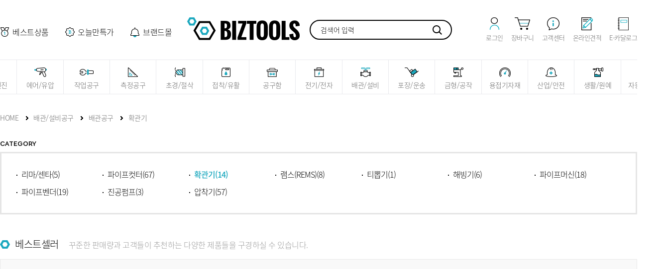

--- FILE ---
content_type: text/html;charset=utf-8
request_url: https://biztool.co.kr/shop/sub_list.asp?icate=876&mcate=877&scate=884
body_size: 196565
content:

<!DOCTYPE html>
<html lang="ko">
<head>
	<title>대한민국 NO.1 공구쇼핑몰 + 비즈툴스 +</title>
	<meta charset="utf-8">
	<meta http-equiv="X-UA-Compatible" content="IE=edge">
	<meta name="viewport" content="user-scalable=yes, initial-scale=1, maximum-scale=1, minimum-scale=1, width=device-width">
	<meta name="title" content="">
	<meta name="author" content="">
	<meta name="keywords" content="">
	<meta name="subject" content="">
	<meta name="Description" content="">
	<meta name="classification" content="">

	<!-- 카카오톡 링크 보낼 때 뜨는 이미지와 텍스트 설정 -->
	<meta property="og:type" content="website">
	<meta property="og:title" content=""> <!-- 제목에 뜰 내용(굵은글씨) -->
	<meta property="og:url" content="">	<!-- 링크걸릴주소 -->
	<meta property="og:description" content=""> <!-- 제목아래쪽에 한줄 나오는 짧은 소개글 -->
	<meta property="og:image" content=""> <!-- 썸네일이미지 경로 -->

	<link type="text/css" href="../style/reset.css" rel="stylesheet">
	<link type="text/css" href="../style/common.css" rel="stylesheet">
	<link type="text/css" href="../style/common-ani.css" rel="stylesheet">
	<link type="text/css" href="../style/layerpopup.css" rel="stylesheet">
	<link type="text/css" href="../style/ebi.sliderV2.css" rel="stylesheet">
	<link type="text/css" href="../style/layout.css" rel="stylesheet">
	<link type="text/css" href="../style/design.css" rel="stylesheet">
	<link type="text/css" href="../style/program.css" rel="stylesheet">
	<link type="text/css" href="../style/main.css" rel="stylesheet">
	<link type="text/css" href="../style/member.css" rel="stylesheet">

	<script src="../script/jquery.1.12.0.min.js"></script>
	<script src="../script/jquery-ui.1.10.1.js"> </script>
	<script src="../script/ebi.default.js"></script>
	<script src="../script/ebi.layerpopup.js"></script>
	<script src="../script/ebi.slider.js"></script>
	<script src="../script/ebi.sliderV2.js"></script>
	<script src="../script/ebi.gnb.js"></script>
	<script src="../script/ebi.js"></script>
	
	<!-- 프로그램 스크립트 -->
	<script src="../script/ebi.prgm.js"></script>


	<!--[if lt IE 9]>
		<link href="../style/ie.warning.css" rel="stylesheet" type="text/css">
	<![endif]-->



<script>
var Observe = function(oEl) {
 
  this._o = oEl;
  this._value = oEl.value;
 
  this._bindEvents();
 
};
 
Observe.prototype._bindEvents = function() {
 
  var self = this;
  var bind = function(oEl, sEvent, pHandler) {
    if (oEl.attachEvent) oEl.attachEvent('on' + sEvent, pHandler);
    else oEl.addEventListener(sEvent, pHandler, false);
  };
 
  bind(this._o, 'focus', function() {
   
    if (self._timer) clearInterval(self._timer);
    self._timer = setInterval(function() {


      if (self._value != self._o.value) {
        self._value = self._o.value;
        self._fireEvent();
      }
     
    }, 50);
   
  });
 
  bind(this._o, 'blur', function() {
   
    if (self._timer) clearInterval(self._timer);
    self._timer = null;
   
  });
           
};
 
Observe.prototype._fireEvent = function() {
         
  if (document.createEvent) {
   
    var e;
   
    if (window.KeyEvent) {
     
      e = document.createEvent('KeyEvents');
      e.initKeyEvent('keyup', true, true, window, false, false, false, false, 65, 0);
     
    } else {
     
      e = document.createEvent('UIEvents');
      e.initUIEvent('keyup', true, true, window, 1);
      e.keyCode = 65;
     
    }
   
    this._o.dispatchEvent(e);
   
  } else {
   
    var e = document.createEventObject();
    e.keyCode = 65;
   
    this._o.fireEvent('onkeyup', e);
   
  }
 
};
</script>

<script type="text/javascript"> 
	
$(document).ready(function(){

	$(".search input").on("focus",function(){
		if(!$(".search_wrap").hasClass("on")){
			$("header .search").addClass("on");
		}
	});

	$(".inner .search input[name=s_key]").on("focus",function(e){
		head_search();
		$(".search-word-after").show();
	});

	$(".inner .search .btn_search").on("click",function(e){
		$(".inner .search input[name=s_key]").focus();
	});
	
	$(".inner .search input[name=s_key]").on("keyup",function(e){
		//console.log(e.keyCode);
		head_search();
	});

	$(document).click(function (e){

		var container = $('input[name=s_key]');
		if (!$(e.target).is(container) && !$(e.target).is('#div_result>div') && !$(e.target).is('#div_result>ul') && !$(e.target).is('.head .search .btn_search')) {
			$(".search-word-after").hide();
		}

	});

});




function head_search(){
	
	var searchFrm = document.search;
	var s_key = searchFrm.s_key.value;
	var s_filed = searchFrm.s_filed.value;

	if(s_key.length < 1){
		$("#div_result").html("<div style=\"width:100%; padding:10px 10px;\">검색어를 입력해 주세요.</div>");
		return;
	}

	$.ajax({
		url: "../json/ajax_search.asp?procGbn=getHeadSearch&s_key="+s_key,
		type: 'get',
		dataType: 'json' ,
		success : function(resData){

			var html = "";

			if(resData.stat == "SU10"){
				
				html += "<div class=\"inner\"><div class=\"list1\"><div class=\"box\"><h2>통합검색</h2>";
				html += "<ul>";

				// 통합검색 상품목록
				for(var i=0;i<resData.data.length;i++){
					html += "<li><a  href=\"/shop/search_list_item.asp?s_key="+resData.data[i].key+"\">"+resData.data[i].keyTxt+"</a></li>";
				}
				if(resData.data.length < 1){
					html += "<li><a href=\"javascript:;\">조회된 상품이 없습니다.</a></li>";
				}
				html += "</ul></div>";
				html += "<div class=\"box\"><h2>브랜드</h2>";
				html += "<ul>";

				// 통합검색 브랜드목록
				for(var i=0;i<resData.brand.length;i++){
					html += "<li><a  href=\"/shop/search_list_item.asp?s_key="+resData.brand[i].key+"\"><b>"+resData.brand[i].keyTxt+"</b></a></li>";
				}
				if(resData.brand.length < 1){
					html += "<li><a href=\"javascript:;\">조회된 브랜드가 없습니다.</a></li>";
				}
				html += "</ul></div></div>";
				html += "<div class=\"list2\"><ul class=\"insertBg\" data-ratioH=\"100\">";

				// 통합검색 이미지목록
				for(var i=0;i<resData.item.length;i++){
					html += "<li><a  href=\"/shop/sub_view.asp?g_gcd="+resData.item[i].g_uid+"\"><div class=\"img\"><img src=\"https://img.biztool.co.kr/goods_img/"+resData.item[i].img+"\" alt=\"++\"></div>";
					html += "<div class=\"con\"><p class=\"name\"><span class=\"cate\">["+resData.item[i].brand+"]</span><span>"+resData.item[i].model+"</span><span>"+resData.item[i].g_title2+"</span></p>";
					html += "<p class=\"number\">상품코드 : "+resData.item[i].code+"</p><p class=\"price\">"+resData.item[i].price+"원</p></div></a></li>";
				}
				if(resData.brand.length < 1){
					html += "<li><a href=\"javascript:;\">조회된 검색내용이 없습니다.</a></li>";
				}

				html += "</ul></div></div>";
			}

			var totCount = resData.brand.length + resData.data.length + resData.item.length;

			if(totCount > 0){
				$("#div_result").html(html);
			}
			
		},
		error: request_err
	});
}

function request_err(err){
	console.log(JSON.stringify(err));
}

</script>

<script type="text/javascript">
	<!--//
	function searchGo(){
		if(document.search.s_key.value==''){
			alert('검색어를 입력하세요');
			document.search.s_key.focus();
			return;
		}
		document.search.submit();
	}
	//-->

</script>

</head>

<body>


<header>
	<div class="inner">
		<aside class="link-left">
			<ul>
				<li><a href="/best/best_main.asp" class="best">베스트상품</a></li>
				<li><a href="/today/today_main.asp" class="sale">오늘만특가</a></li>
				<li><a href="/brand/brand_main.asp" class="brand">브랜드몰</a></li>
			</ul>
		</aside>
		<h1 class="logo">
			<a href="/main/main.asp" title="비즈툴스 로고">
				<img src="../images/common/logo.png" alt="비즈툴스 로고">
			</a>
		</h1>


		<aside class="search">
			<form id="search" name="search" method="get" action="/shop/search_list_item.asp">
				<input type="text" name="s_key" id="s_key" title="검색어" value="" placeholder="검색어 입력" maxlength="30" >
				<input type="hidden" name="s_filed" value="">
				<a href="#" onClick="searchGo();" class="btn"></a>
			</form>
		</aside>

		<aside class="link-right">
		
			<!-- 로그아웃시 -->
			
				<a href="/member/memb_login.asp?"><img src="../images/common/i-mypage.png" alt="로그인"><p>로그인</p></a>
			

			<a href="/shop/shopping_cart.asp"><img src="../images/common/i-shop.png" alt="장바구니"><p>장바구니</p></a>
			<a href="/custom/custom_main.asp"><img src="../images/common/i-center.png" alt="고객센터"><p>고객센터</p></a>
			<a href="/mypage/mypage_estimate.asp"><img src="../images/common/i-estimate.png" alt="온라인견적"><p>온라인견적</p></a>
			<a href="https://ctx.cretec.kr/CtxApp/ebook/index.do" target="_blank"><img src="../images/common/i-ecatalog.png" alt="E-카달로그"><p>E-카달로그</p></a>
			<!-- <a href="/shopping_cart.asp" class="getAfterWrap">
				<img src="../images/common/i-shop.png" title="장바구니">
				<span class="getAfter">10</span>
			</a> -->
		</aside>
	</div>


	

<nav>
	<div class="gnb">
		<ul>
			<!-- 전동/엔진 -->


			<li class="type-A on">

				

				<a href="../shop/sub_main.asp?icate=1">전동/엔진</a>
				<div class="wrap">
					<div class="head">
						<ul class="list">
						
							<li><a href="../shop/sub_main.asp?icate=1&mcate=11">드릴공구</a>
								<ul class="dep3">
								

									<li><a href="../shop/sub_list.asp?icate=1&mcate=11&scate=72">전기드릴</a></li>

								

									<li><a href="../shop/sub_list.asp?icate=1&mcate=11&scate=73">파괴햄머</a></li>

								

									<li><a href="../shop/sub_list.asp?icate=1&mcate=11&scate=76">임팩드릴</a></li>

								

									<li><a href="../shop/sub_list.asp?icate=1&mcate=11&scate=78">임펙렌치</a></li>

								

									<li><a href="../shop/sub_list.asp?icate=1&mcate=11&scate=373">마그드릴</a></li>

								

									<li><a href="../shop/sub_list.asp?icate=1&mcate=11&scate=596">코아드릴</a></li>

								

									<li><a href="../shop/sub_list.asp?icate=1&mcate=11&scate=626">악세사리</a></li>

								

									<li><a href="../shop/sub_list.asp?icate=1&mcate=11&scate=873">전동드라이버</a></li>

								

									<li><a href="../shop/sub_list.asp?icate=1&mcate=11&scate=941">스크류건</a></li>

								

									<li><a href="../shop/sub_list.asp?icate=1&mcate=11&scate=1916">로터리툴</a></li>

									

								</ul>
							</li>

						
							<li><a href="../shop/sub_main.asp?icate=1&mcate=12">절단공구</a>
								<ul class="dep3">
								

									<li><a href="../shop/sub_list.asp?icate=1&mcate=12&scate=83">원형톱</a></li>

								

									<li><a href="../shop/sub_list.asp?icate=1&mcate=12&scate=85">각도절단기</a></li>

								

									<li><a href="../shop/sub_list.asp?icate=1&mcate=12&scate=86">고속절단기</a></li>

								

									<li><a href="../shop/sub_list.asp?icate=1&mcate=12&scate=87">금속절단기</a></li>

								

									<li><a href="../shop/sub_list.asp?icate=1&mcate=12&scate=565">콘크리트절단기</a></li>

								

									<li><a href="../shop/sub_list.asp?icate=1&mcate=12&scate=568">악세사리</a></li>

								

									<li><a href="../shop/sub_list.asp?icate=1&mcate=12&scate=869">전동면취기</a></li>

								

									<li><a href="../shop/sub_list.asp?icate=1&mcate=12&scate=870">철재절단기</a></li>

								

									<li><a href="../shop/sub_list.asp?icate=1&mcate=12&scate=1824">그라인더</a></li>

								

									<li><a href="../shop/sub_list.asp?icate=1&mcate=12&scate=1825">탁상그라인더</a></li>

								

									<li><a href="../shop/sub_list.asp?icate=1&mcate=12&scate=1897">밴드쏘</a></li>

									

								</ul>
							</li>

						
							<li><a href="../shop/sub_main.asp?icate=1&mcate=15">목공전동</a>
								<ul class="dep3">
								

									<li><a href="../shop/sub_list.asp?icate=1&mcate=15&scate=84">직소/컷소</a></li>

								

									<li><a href="../shop/sub_list.asp?icate=1&mcate=15&scate=106">테이블쏘</a></li>

								

									<li><a href="../shop/sub_list.asp?icate=1&mcate=15&scate=107">스카시톱</a></li>

								

									<li><a href="../shop/sub_list.asp?icate=1&mcate=15&scate=108">밴드쏘</a></li>

								

									<li><a href="../shop/sub_list.asp?icate=1&mcate=15&scate=109">대패기</a></li>

								

									<li><a href="../shop/sub_list.asp?icate=1&mcate=15&scate=111">열풍기</a></li>

								

									<li><a href="../shop/sub_list.asp?icate=1&mcate=15&scate=112">집진기</a></li>

								

									<li><a href="../shop/sub_list.asp?icate=1&mcate=15&scate=859">송풍기</a></li>

								

									<li><a href="../shop/sub_list.asp?icate=1&mcate=15&scate=861">루터</a></li>

								

									<li><a href="../shop/sub_list.asp?icate=1&mcate=15&scate=862">홈파기</a></li>

								

									<li><a href="../shop/sub_list.asp?icate=1&mcate=15&scate=863">면취기</a></li>

								

									<li><a href="../shop/sub_list.asp?icate=1&mcate=15&scate=864">다용도조각기</a></li>

								

									<li><a href="../shop/sub_list.asp?icate=1&mcate=15&scate=865">악세사리</a></li>

								

									<li><a href="../shop/sub_list.asp?icate=1&mcate=15&scate=1888">원형톱</a></li>

									

								</ul>
							</li>

						
							<li><a href="../shop/sub_main.asp?icate=1&mcate=756">엔진공구</a>
								<ul class="dep3">
								

									<li><a href="../shop/sub_list.asp?icate=1&mcate=756&scate=759">예초기</a></li>

								

									<li><a href="../shop/sub_list.asp?icate=1&mcate=756&scate=761">엔진톱</a></li>

								

									<li><a href="../shop/sub_list.asp?icate=1&mcate=756&scate=762">발전기</a></li>

								

									<li><a href="../shop/sub_list.asp?icate=1&mcate=756&scate=764">고압분무기</a></li>

								

									<li><a href="../shop/sub_list.asp?icate=1&mcate=756&scate=774">펌프/양수기</a></li>

								

									<li><a href="../shop/sub_list.asp?icate=1&mcate=756&scate=778">해지커트</a></li>

								

									<li><a href="../shop/sub_list.asp?icate=1&mcate=756&scate=779">잔디깍기</a></li>

								

									<li><a href="../shop/sub_list.asp?icate=1&mcate=756&scate=1917">굴착기</a></li>

								

									<li><a href="../shop/sub_list.asp?icate=1&mcate=756&scate=1918">블로어</a></li>

								

									<li><a href="../shop/sub_list.asp?icate=1&mcate=756&scate=1919">엔진커터</a></li>

									

								</ul>
							</li>

						
							<li><a href="../shop/sub_main.asp?icate=1&mcate=757">건설장비</a>
								<ul class="dep3">
								

									<li><a href="../shop/sub_list.asp?icate=1&mcate=757&scate=765">바이브레타</a></li>

								

									<li><a href="../shop/sub_list.asp?icate=1&mcate=757&scate=766">콤팩트/람마</a></li>

								

									<li><a href="../shop/sub_list.asp?icate=1&mcate=757&scate=767">철근절단기</a></li>

								

									<li><a href="../shop/sub_list.asp?icate=1&mcate=757&scate=768">보도블럭캇타기</a></li>

								

									<li><a href="../shop/sub_list.asp?icate=1&mcate=757&scate=1173">무전기</a></li>

									

								</ul>
							</li>

						
							<li><a href="../shop/sub_main.asp?icate=1&mcate=935">비트류</a>
								<ul class="dep3">
								

									<li><a href="../shop/sub_list.asp?icate=1&mcate=935&scate=936">드라이버비트</a></li>

								

									<li><a href="../shop/sub_list.asp?icate=1&mcate=935&scate=937">PLUS타입</a></li>

								

									<li><a href="../shop/sub_list.asp?icate=1&mcate=935&scate=938">MAX타입</a></li>

								

									<li><a href="../shop/sub_list.asp?icate=1&mcate=935&scate=939">육각타입</a></li>

								

									<li><a href="../shop/sub_list.asp?icate=1&mcate=935&scate=940">코아비트</a></li>

									

								</ul>
							</li>

						
							<li><a href="../shop/sub_main.asp?icate=1&mcate=1400">충전공구</a>
								<ul class="dep3">
								

									<li><a href="../shop/sub_list.asp?icate=1&mcate=1400&scate=1401">충전드릴</a></li>

								

									<li><a href="../shop/sub_list.asp?icate=1&mcate=1400&scate=1402">충전임팩렌치</a></li>

								

									<li><a href="../shop/sub_list.asp?icate=1&mcate=1400&scate=1404">충전드라이버</a></li>

								

									<li><a href="../shop/sub_list.asp?icate=1&mcate=1400&scate=1406">충전원형톱/컷쏘</a></li>

								

									<li><a href="../shop/sub_list.asp?icate=1&mcate=1400&scate=1407">충전임팩/함마드릴</a></li>

								

									<li><a href="../shop/sub_list.asp?icate=1&mcate=1400&scate=1408">충전각도절단기</a></li>

								

									<li><a href="../shop/sub_list.asp?icate=1&mcate=1400&scate=1928">충전그라인더</a></li>

								

									<li><a href="../shop/sub_list.asp?icate=1&mcate=1400&scate=1409">악세사리</a></li>

								

									<li><a href="../shop/sub_list.asp?icate=1&mcate=1400&scate=1930">충전밴드쏘</a></li>

								

									<li><a href="../shop/sub_list.asp?icate=1&mcate=1400&scate=1931">충전잔디깍기</a></li>

									

								</ul>
							</li>

						
							<li><a href="../shop/sub_main.asp?icate=1&mcate=1410">샌더기류</a>
								<ul class="dep3">
								

									<li><a href="../shop/sub_list.asp?icate=1&mcate=1410&scate=1411">원형샌더</a></li>

								

									<li><a href="../shop/sub_list.asp?icate=1&mcate=1410&scate=1412">사각샌더</a></li>

								

									<li><a href="../shop/sub_list.asp?icate=1&mcate=1410&scate=1413">벨트샌더</a></li>

								

									<li><a href="../shop/sub_list.asp?icate=1&mcate=1410&scate=1415">폴리셔</a></li>

								

									<li><a href="../shop/sub_list.asp?icate=1&mcate=1410&scate=1416">페파(사포)류</a></li>

								

									<li><a href="../shop/sub_list.asp?icate=1&mcate=1410&scate=1453">광택패드</a></li>

									

								</ul>
							</li>

						
							<li><a href="../shop/sub_main.asp?icate=1&mcate=1740">집진기</a>
								<ul class="dep3">
								

									<li><a href="../shop/sub_list.asp?icate=1&mcate=1740&scate=1741">이동집진기</a></li>

								

									<li><a href="../shop/sub_list.asp?icate=1&mcate=1740&scate=1742">중형집진기</a></li>

								

									<li><a href="../shop/sub_list.asp?icate=1&mcate=1740&scate=1743">공기청정기</a></li>

								

									<li><a href="../shop/sub_list.asp?icate=1&mcate=1740&scate=1744">도장용집진기</a></li>

								

									<li><a href="../shop/sub_list.asp?icate=1&mcate=1740&scate=1745">집진자루</a></li>

								

									<li><a href="../shop/sub_list.asp?icate=1&mcate=1740&scate=1746">악세사리</a></li>

									

								</ul>
							</li>

						
							<li><a href="../shop/sub_main.asp?icate=1&mcate=1752">청소/세척기</a>
								<ul class="dep3">
								

									<li><a href="../shop/sub_list.asp?icate=1&mcate=1752&scate=1766">산업용청소기</a></li>

								

									<li><a href="../shop/sub_list.asp?icate=1&mcate=1752&scate=1767">산업용광택기</a></li>

								

									<li><a href="../shop/sub_list.asp?icate=1&mcate=1752&scate=1768">고압세척기</a></li>

								

									<li><a href="../shop/sub_list.asp?icate=1&mcate=1752&scate=1769">청소용품</a></li>

								

									<li><a href="../shop/sub_list.asp?icate=1&mcate=1752&scate=1770">악세서리</a></li>

									

								</ul>
							</li>

						
							<li><a href="../shop/sub_main.asp?icate=1&mcate=1776">기타전동공구</a>
								<ul class="dep3">
								

									<li><a href="../shop/sub_list.asp?icate=1&mcate=1776&scate=1923">기타</a></li>

									

								</ul>
							</li>

						

						</ul>
					</div>
				</div>
			</li> <!-- //전동/엔진 -->
			
			<!-- 에어/유압 -->
			<li class="type-B">
				
				<a href="../shop/sub_main.asp?icate=2">에어/유압</a>
				<div class="wrap">
					<div class="head">
						<ul class="list">
						
							<li><a href="../shop/sub_main.asp?icate=2&mcate=19">렌치/체결</a>
								<ul class="dep3">
								

									<li><a href="../shop/sub_list.asp?icate=2&mcate=19&scate=134">에어드라이버</a></li>

								

									<li><a href="../shop/sub_list.asp?icate=2&mcate=19&scate=135">에어라쳇렌치</a></li>

								

									<li><a href="../shop/sub_list.asp?icate=2&mcate=19&scate=136">에어임팩렌치</a></li>

								

									<li><a href="../shop/sub_list.asp?icate=2&mcate=19&scate=137">오픈에어렌치</a></li>

								

									<li><a href="../shop/sub_list.asp?icate=2&mcate=19&scate=1425">에어드라이버빗트</a></li>

								

									<li><a href="../shop/sub_list.asp?icate=2&mcate=19&scate=1439">스프링바란스</a></li>

								

									<li><a href="../shop/sub_list.asp?icate=2&mcate=19&scate=1826">에어타카</a></li>

								

									<li><a href="../shop/sub_list.asp?icate=2&mcate=19&scate=1827">에어리벳</a></li>

									

								</ul>
							</li>
						
							<li><a href="../shop/sub_main.asp?icate=2&mcate=20">컴프레셔</a>
								<ul class="dep3">
								

									<li><a href="../shop/sub_list.asp?icate=2&mcate=20&scate=141">오일타입</a></li>

								

									<li><a href="../shop/sub_list.asp?icate=2&mcate=20&scate=142">벨트타입</a></li>

								

									<li><a href="../shop/sub_list.asp?icate=2&mcate=20&scate=143">오일리스타입</a></li>

								

									<li><a href="../shop/sub_list.asp?icate=2&mcate=20&scate=590">D/C 컴프레셔</a></li>

								

									<li><a href="../shop/sub_list.asp?icate=2&mcate=20&scate=1417">고압컴프레셔</a></li>

								

									<li><a href="../shop/sub_list.asp?icate=2&mcate=20&scate=1778">공업용</a></li>

									

								</ul>
							</li>
						
							<li><a href="../shop/sub_main.asp?icate=2&mcate=22">도장공구</a>
								<ul class="dep3">
								

									<li><a href="../shop/sub_list.asp?icate=2&mcate=22&scate=151">스프레이건</a></li>

								

									<li><a href="../shop/sub_list.asp?icate=2&mcate=22&scate=153">스프레이건컵</a></li>

								

									<li><a href="../shop/sub_list.asp?icate=2&mcate=22&scate=946">에어브러쉬</a></li>

								

									<li><a href="../shop/sub_list.asp?icate=2&mcate=22&scate=947">본타일건</a></li>

								

									<li><a href="../shop/sub_list.asp?icate=2&mcate=22&scate=948">라텍스건</a></li>

								

									<li><a href="../shop/sub_list.asp?icate=2&mcate=22&scate=949">압송탱크</a></li>

								

									<li><a href="../shop/sub_list.asp?icate=2&mcate=22&scate=950">에어리스펌프</a></li>

								

									<li><a href="../shop/sub_list.asp?icate=2&mcate=22&scate=951">차선도색기</a></li>

								

									<li><a href="../shop/sub_list.asp?icate=2&mcate=22&scate=952">페인트호스</a></li>

								

									<li><a href="../shop/sub_list.asp?icate=2&mcate=22&scate=1426">에어리스건</a></li>

									

								</ul>
							</li>
						
							<li><a href="../shop/sub_main.asp?icate=2&mcate=23">펌프류</a>
								<ul class="dep3">
								

									<li><a href="../shop/sub_list.asp?icate=2&mcate=23&scate=154">오일펌프</a></li>

								

									<li><a href="../shop/sub_list.asp?icate=2&mcate=23&scate=155">구리스건</a></li>

								

									<li><a href="../shop/sub_list.asp?icate=2&mcate=23&scate=156">구리스펌프</a></li>

								

									<li><a href="../shop/sub_list.asp?icate=2&mcate=23&scate=157">유압펌프</a></li>

								

									<li><a href="../shop/sub_list.asp?icate=2&mcate=23&scate=158">오일드레인</a></li>

								

									<li><a href="../shop/sub_list.asp?icate=2&mcate=23&scate=159">에어펌프</a></li>

								

									<li><a href="../shop/sub_list.asp?icate=2&mcate=23&scate=160">전동펌프</a></li>

									

								</ul>
							</li>
						
							<li><a href="../shop/sub_main.asp?icate=2&mcate=24">유압공구</a>
								<ul class="dep3">
								

									<li><a href="../shop/sub_list.asp?icate=2&mcate=24&scate=161">유압압착기</a></li>

								

									<li><a href="../shop/sub_list.asp?icate=2&mcate=24&scate=162">유압천공기</a></li>

								

									<li><a href="../shop/sub_list.asp?icate=2&mcate=24&scate=164">파이프밴드</a></li>

								

									<li><a href="../shop/sub_list.asp?icate=2&mcate=24&scate=165">유압절단기</a></li>

								

									<li><a href="../shop/sub_list.asp?icate=2&mcate=24&scate=166">유압기어풀러</a></li>

								

									<li><a href="../shop/sub_list.asp?icate=2&mcate=24&scate=575">유압펀치</a></li>

								

									<li><a href="../shop/sub_list.asp?icate=2&mcate=24&scate=942">유압펌프</a></li>

								

									<li><a href="../shop/sub_list.asp?icate=2&mcate=24&scate=943">유압작기/램</a></li>

								

									<li><a href="../shop/sub_list.asp?icate=2&mcate=24&scate=945">부품/악세사리</a></li>

									

								</ul>
							</li>
						
							<li><a href="../shop/sub_main.asp?icate=2&mcate=25">작기류</a>
								<ul class="dep3">
								

									<li><a href="../shop/sub_list.asp?icate=2&mcate=25&scate=167">가레지작기</a></li>

								

									<li><a href="../shop/sub_list.asp?icate=2&mcate=25&scate=170">틈새/발톱작기</a></li>

								

									<li><a href="../shop/sub_list.asp?icate=2&mcate=25&scate=171">오일작기</a></li>

								

									<li><a href="../shop/sub_list.asp?icate=2&mcate=25&scate=536">판금작기</a></li>

								

									<li><a href="../shop/sub_list.asp?icate=2&mcate=25&scate=955">사다리작기</a></li>

								

									<li><a href="../shop/sub_list.asp?icate=2&mcate=25&scate=956">작기받침대</a></li>

									

								</ul>
							</li>
						
							<li><a href="../shop/sub_main.asp?icate=2&mcate=26">에어호스/건</a>
								<ul class="dep3">
								

									<li><a href="../shop/sub_list.asp?icate=2&mcate=26&scate=172">에어호스</a></li>

								

									<li><a href="../shop/sub_list.asp?icate=2&mcate=26&scate=175">에어릴</a></li>

								

									<li><a href="../shop/sub_list.asp?icate=2&mcate=26&scate=176">에어건</a></li>

								

									<li><a href="../shop/sub_list.asp?icate=2&mcate=26&scate=953">슈퍼건</a></li>

								

									<li><a href="../shop/sub_list.asp?icate=2&mcate=26&scate=954">에어게이지</a></li>

								

									<li><a href="../shop/sub_list.asp?icate=2&mcate=26&scate=958">에어조절기</a></li>

								

									<li><a href="../shop/sub_list.asp?icate=2&mcate=26&scate=980">카플러</a></li>

								

									<li><a href="../shop/sub_list.asp?icate=2&mcate=26&scate=981">원터치피팅</a></li>

								

									<li><a href="../shop/sub_list.asp?icate=2&mcate=26&scate=1499">가스호스릴</a></li>

									

								</ul>
							</li>
						
							<li><a href="../shop/sub_main.asp?icate=2&mcate=959">에어절단공구</a>
								<ul class="dep3">
								

									<li><a href="../shop/sub_list.asp?icate=2&mcate=959&scate=960">에어그라인더</a></li>

								

									<li><a href="../shop/sub_list.asp?icate=2&mcate=959&scate=961">에어샌더기</a></li>

								

									<li><a href="../shop/sub_list.asp?icate=2&mcate=959&scate=962">금형그라인더</a></li>

								

									<li><a href="../shop/sub_list.asp?icate=2&mcate=959&scate=963">에어톱</a></li>

								

									<li><a href="../shop/sub_list.asp?icate=2&mcate=959&scate=964">에어가위</a></li>

								

									<li><a href="../shop/sub_list.asp?icate=2&mcate=959&scate=965">사각샌더</a></li>

								

									<li><a href="../shop/sub_list.asp?icate=2&mcate=959&scate=966">벨트샌더</a></li>

								

									<li><a href="../shop/sub_list.asp?icate=2&mcate=959&scate=967">왕복사상기</a></li>

									

								</ul>
							</li>
						
							<li><a href="../shop/sub_main.asp?icate=2&mcate=1418">천공/파괴</a>
								<ul class="dep3">
								

									<li><a href="../shop/sub_list.asp?icate=2&mcate=1418&scate=1419">에어드릴</a></li>

								

									<li><a href="../shop/sub_list.asp?icate=2&mcate=1418&scate=1420">에어함마</a></li>

								

									<li><a href="../shop/sub_list.asp?icate=2&mcate=1418&scate=1421">에어니들</a></li>

								

									<li><a href="../shop/sub_list.asp?icate=2&mcate=1418&scate=1422">에어브레카</a></li>

								

									<li><a href="../shop/sub_list.asp?icate=2&mcate=1418&scate=1423">에어펀치</a></li>

								

									<li><a href="../shop/sub_list.asp?icate=2&mcate=1418&scate=1424">에어치퍼</a></li>

									

								</ul>
							</li>
						
						</ul>
					</div>
				</div>
			</li> <!-- //에어/유압 -->
			
			
			<!-- 작업공구 -->
			<li class="type-C">
				
				<a href="../shop/sub_main.asp?icate=4">작업공구</a>
				<div class="wrap">
					<div class="head">
						<ul class="list">
						
							<li><a href="../shop/sub_main.asp?icate=4&mcate=35">플라이어류</a>
								<ul class="dep3">
								

									<li><a href="../shop/sub_list.asp?icate=4&mcate=35&scate=214">플라이어</a></li>

								

									<li><a href="../shop/sub_list.asp?icate=4&mcate=35&scate=215">팬치</a></li>

								

									<li><a href="../shop/sub_list.asp?icate=4&mcate=35&scate=216">니퍼</a></li>

								

									<li><a href="../shop/sub_list.asp?icate=4&mcate=35&scate=218">롱로우즈</a></li>

								

									<li><a href="../shop/sub_list.asp?icate=4&mcate=35&scate=219">그립플라이어</a></li>

								

									<li><a href="../shop/sub_list.asp?icate=4&mcate=35&scate=220">철공용클램프</a></li>

								

									<li><a href="../shop/sub_list.asp?icate=4&mcate=35&scate=534">워터플라이어</a></li>

								

									<li><a href="../shop/sub_list.asp?icate=4&mcate=35&scate=1059">스냅링플라이어</a></li>

									

								</ul>
							</li>
						
							<li><a href="../shop/sub_main.asp?icate=4&mcate=36">렌치/스패너</a>
								<ul class="dep3">
								

									<li><a href="../shop/sub_list.asp?icate=4&mcate=36&scate=221">파이프렌치</a></li>

								

									<li><a href="../shop/sub_list.asp?icate=4&mcate=36&scate=222">라쳇렌치</a></li>

								

									<li><a href="../shop/sub_list.asp?icate=4&mcate=36&scate=223">조합렌치</a></li>

								

									<li><a href="../shop/sub_list.asp?icate=4&mcate=36&scate=224">기어렌치</a></li>

								

									<li><a href="../shop/sub_list.asp?icate=4&mcate=36&scate=225">별렌치</a></li>

								

									<li><a href="../shop/sub_list.asp?icate=4&mcate=36&scate=226">양구스패너</a></li>

								

									<li><a href="../shop/sub_list.asp?icate=4&mcate=36&scate=227">기어플러</a></li>

								

									<li><a href="../shop/sub_list.asp?icate=4&mcate=36&scate=533">옵셋렌치</a></li>

								

									<li><a href="../shop/sub_list.asp?icate=4&mcate=36&scate=570">함마렌치</a></li>

								

									<li><a href="../shop/sub_list.asp?icate=4&mcate=36&scate=1052">육각렌치</a></li>

								

									<li><a href="../shop/sub_list.asp?icate=4&mcate=36&scate=1053">몽키스패너</a></li>

								

									<li><a href="../shop/sub_list.asp?icate=4&mcate=36&scate=1055">체인벨트렌치</a></li>

								

									<li><a href="../shop/sub_list.asp?icate=4&mcate=36&scate=1056">필터렌치</a></li>

								

									<li><a href="../shop/sub_list.asp?icate=4&mcate=36&scate=1900">스패너</a></li>

									

								</ul>
							</li>
						
							<li><a href="../shop/sub_main.asp?icate=4&mcate=37">드라이버류</a>
								<ul class="dep3">
								

									<li><a href="../shop/sub_list.asp?icate=4&mcate=37&scate=229">드라이버</a></li>

								

									<li><a href="../shop/sub_list.asp?icate=4&mcate=37&scate=230">양용드라이버</a></li>

								

									<li><a href="../shop/sub_list.asp?icate=4&mcate=37&scate=231">정밀드라이버</a></li>

								

									<li><a href="../shop/sub_list.asp?icate=4&mcate=37&scate=232">다가네드라이버</a></li>

								

									<li><a href="../shop/sub_list.asp?icate=4&mcate=37&scate=233">시계드라이버</a></li>

								

									<li><a href="../shop/sub_list.asp?icate=4&mcate=37&scate=524">복스드라이버</a></li>

								

									<li><a href="../shop/sub_list.asp?icate=4&mcate=37&scate=525">세라믹드라이버</a></li>

								

									<li><a href="../shop/sub_list.asp?icate=4&mcate=37&scate=526">주먹드라이버</a></li>

								

									<li><a href="../shop/sub_list.asp?icate=4&mcate=37&scate=527">별/볼드라이버</a></li>

								

									<li><a href="../shop/sub_list.asp?icate=4&mcate=37&scate=528">라쳇드라이버</a></li>

								

									<li><a href="../shop/sub_list.asp?icate=4&mcate=37&scate=529">전공드라이버</a></li>

								

									<li><a href="../shop/sub_list.asp?icate=4&mcate=37&scate=530">검전드라이버</a></li>

								

									<li><a href="../shop/sub_list.asp?icate=4&mcate=37&scate=531">옵셋드라이버</a></li>

								

									<li><a href="../shop/sub_list.asp?icate=4&mcate=37&scate=532">특수드라이버</a></li>

								

									<li><a href="../shop/sub_list.asp?icate=4&mcate=37&scate=1047">절연드라이버</a></li>

									

								</ul>
							</li>
						
							<li><a href="../shop/sub_main.asp?icate=4&mcate=38">절단/컷터류</a>
								<ul class="dep3">
								

									<li><a href="../shop/sub_list.asp?icate=4&mcate=38&scate=235">쇠톱</a></li>

								

									<li><a href="../shop/sub_list.asp?icate=4&mcate=38&scate=236">캇타밴드</a></li>

								

									<li><a href="../shop/sub_list.asp?icate=4&mcate=38&scate=237">칼/칼날</a></li>

								

									<li><a href="../shop/sub_list.asp?icate=4&mcate=38&scate=643">미니캇타</a></li>

								

									<li><a href="../shop/sub_list.asp?icate=4&mcate=38&scate=644">케이블캇타</a></li>

								

									<li><a href="../shop/sub_list.asp?icate=4&mcate=38&scate=645">와이어캇타</a></li>

								

									<li><a href="../shop/sub_list.asp?icate=4&mcate=38&scate=646">볼트캇타</a></li>

								

									<li><a href="../shop/sub_list.asp?icate=4&mcate=38&scate=648">철판/항공가위</a></li>

								

									<li><a href="../shop/sub_list.asp?icate=4&mcate=38&scate=752">가위</a></li>

								

									<li><a href="../shop/sub_list.asp?icate=4&mcate=38&scate=1185">작두</a></li>

									

								</ul>
							</li>
						
							<li><a href="../shop/sub_main.asp?icate=4&mcate=39">소켓/핸들류</a>
								<ul class="dep3">
								

									<li><a href="../shop/sub_list.asp?icate=4&mcate=39&scate=238">핸드소켓</a></li>

								

									<li><a href="../shop/sub_list.asp?icate=4&mcate=39&scate=239">임팩소켓</a></li>

								

									<li><a href="../shop/sub_list.asp?icate=4&mcate=39&scate=240">비트소켓</a></li>

								

									<li><a href="../shop/sub_list.asp?icate=4&mcate=39&scate=241">소켓셋트</a></li>

								

									<li><a href="../shop/sub_list.asp?icate=4&mcate=39&scate=242">라쳇핸들</a></li>

								

									<li><a href="../shop/sub_list.asp?icate=4&mcate=39&scate=741">T 핸들</a></li>

								

									<li><a href="../shop/sub_list.asp?icate=4&mcate=39&scate=1040">비트홀더</a></li>

								

									<li><a href="../shop/sub_list.asp?icate=4&mcate=39&scate=1041">복스핸들</a></li>

								

									<li><a href="../shop/sub_list.asp?icate=4&mcate=39&scate=1042">스피드핸들</a></li>

								

									<li><a href="../shop/sub_list.asp?icate=4&mcate=39&scate=1043">유니버셜조인트</a></li>

								

									<li><a href="../shop/sub_list.asp?icate=4&mcate=39&scate=1044">스파크플러그</a></li>

								

									<li><a href="../shop/sub_list.asp?icate=4&mcate=39&scate=1045">아답타</a></li>

								

									<li><a href="../shop/sub_list.asp?icate=4&mcate=39&scate=1046">연결대</a></li>

								

									<li><a href="../shop/sub_list.asp?icate=4&mcate=39&scate=1050">소켓보관대</a></li>

									

								</ul>
							</li>
						
							<li><a href="../shop/sub_main.asp?icate=4&mcate=40">공구세트류</a>
								<ul class="dep3">
								

									<li><a href="../shop/sub_list.asp?icate=4&mcate=40&scate=243">가정용공구세트</a></li>

								

									<li><a href="../shop/sub_list.asp?icate=4&mcate=40&scate=377">전기/전자공구세트</a></li>

								

									<li><a href="../shop/sub_list.asp?icate=4&mcate=40&scate=1030">차량용공구세트</a></li>

									

								</ul>
							</li>
						
							<li><a href="../shop/sub_main.asp?icate=4&mcate=635">목공용공구</a>
								<ul class="dep3">
								

									<li><a href="../shop/sub_list.asp?icate=4&mcate=635&scate=636">서클캇타</a></li>

								

									<li><a href="../shop/sub_list.asp?icate=4&mcate=635&scate=637">펀치류</a></li>

								

									<li><a href="../shop/sub_list.asp?icate=4&mcate=635&scate=638">대패</a></li>

								

									<li><a href="../shop/sub_list.asp?icate=4&mcate=635&scate=640">나무톱</a></li>

								

									<li><a href="../shop/sub_list.asp?icate=4&mcate=635&scate=641">클램프</a></li>

								

									<li><a href="../shop/sub_list.asp?icate=4&mcate=635&scate=742">탭홀더</a></li>

								

									<li><a href="../shop/sub_list.asp?icate=4&mcate=635&scate=982">끌/조각도</a></li>

								

									<li><a href="../shop/sub_list.asp?icate=4&mcate=635&scate=983">먹통/분통</a></li>

								

									<li><a href="../shop/sub_list.asp?icate=4&mcate=635&scate=984">헤라</a></li>

								

									<li><a href="../shop/sub_list.asp?icate=4&mcate=635&scate=985">스크레퍼</a></li>

								

									<li><a href="../shop/sub_list.asp?icate=4&mcate=635&scate=1036">건타카</a></li>

								

									<li><a href="../shop/sub_list.asp?icate=4&mcate=635&scate=1905">작업대</a></li>

									

								</ul>
							</li>
						
							<li><a href="../shop/sub_main.asp?icate=4&mcate=992">망치/햄머류</a>
								<ul class="dep3">
								

									<li><a href="../shop/sub_list.asp?icate=4&mcate=992&scate=996">빠루망치</a></li>

								

									<li><a href="../shop/sub_list.asp?icate=4&mcate=992&scate=997">돌망치</a></li>

								

									<li><a href="../shop/sub_list.asp?icate=4&mcate=992&scate=998">볼망치</a></li>

								

									<li><a href="../shop/sub_list.asp?icate=4&mcate=992&scate=1004">안전망치</a></li>

								

									<li><a href="../shop/sub_list.asp?icate=4&mcate=992&scate=1005">고무망치</a></li>

								

									<li><a href="../shop/sub_list.asp?icate=4&mcate=992&scate=1007">오함마</a></li>

								

									<li><a href="../shop/sub_list.asp?icate=4&mcate=992&scate=1011">기타망치</a></li>

								

									<li><a href="../shop/sub_list.asp?icate=4&mcate=992&scate=1012">도끼</a></li>

								

									<li><a href="../shop/sub_list.asp?icate=4&mcate=992&scate=1013">빠루</a></li>

									

								</ul>
							</li>
						
							<li><a href="../shop/sub_main.asp?icate=4&mcate=1014">철물/연마류</a>
								<ul class="dep3">
								

									<li><a href="../shop/sub_list.asp?icate=4&mcate=1014&scate=1015">절단석</a></li>

								

									<li><a href="../shop/sub_list.asp?icate=4&mcate=1014&scate=1016">연마석</a></li>

								

									<li><a href="../shop/sub_list.asp?icate=4&mcate=1014&scate=1018">브러쉬</a></li>

								

									<li><a href="../shop/sub_list.asp?icate=4&mcate=1014&scate=1021">페파류</a></li>

								

									<li><a href="../shop/sub_list.asp?icate=4&mcate=1014&scate=1023">미장공구</a></li>

								

									<li><a href="../shop/sub_list.asp?icate=4&mcate=1014&scate=1024">피스/못</a></li>

								

									<li><a href="../shop/sub_list.asp?icate=4&mcate=1014&scate=1025">앙카/칼브럭</a></li>

								

									<li><a href="../shop/sub_list.asp?icate=4&mcate=1014&scate=1027">철공줄</a></li>

								

									<li><a href="../shop/sub_list.asp?icate=4&mcate=1014&scate=1028">숫돌</a></li>

								

									<li><a href="../shop/sub_list.asp?icate=4&mcate=1014&scate=1179">석필</a></li>

								

									<li><a href="../shop/sub_list.asp?icate=4&mcate=1014&scate=1186">캐스터</a></li>

									

								</ul>
							</li>
						
							<li><a href="../shop/sub_main.asp?icate=4&mcate=1035">리베타기</a>
								<ul class="dep3">
								

									<li><a href="../shop/sub_list.asp?icate=4&mcate=1035&scate=1037">핸드리베타기</a></li>

								

									<li><a href="../shop/sub_list.asp?icate=4&mcate=1035&scate=1038">너트리베타기</a></li>

								

									<li><a href="../shop/sub_list.asp?icate=4&mcate=1035&scate=1039">앙카리베타기</a></li>

								

									<li><a href="../shop/sub_list.asp?icate=4&mcate=1035&scate=1048">겸용리베타기</a></li>

								

									<li><a href="../shop/sub_list.asp?icate=4&mcate=1035&scate=1049">리베타기못</a></li>

									

								</ul>
							</li>
						
							<li><a href="../shop/sub_main.asp?icate=4&mcate=1428">유리/타일공구</a>
								<ul class="dep3">
								

									<li><a href="../shop/sub_list.asp?icate=4&mcate=1428&scate=1429">유리절단기</a></li>

								

									<li><a href="../shop/sub_list.asp?icate=4&mcate=1428&scate=1430">타일절단기</a></li>

								

									<li><a href="../shop/sub_list.asp?icate=4&mcate=1428&scate=1431">흡착기</a></li>

								

									<li><a href="../shop/sub_list.asp?icate=4&mcate=1428&scate=1475">아크릴절단기</a></li>

									

								</ul>
							</li>
						
							<li><a href="../shop/sub_main.asp?icate=4&mcate=1751">방폭/절연공구</a>
								<ul class="dep3">
								

									<li><a href="../shop/sub_list.asp?icate=4&mcate=1751&scate=1763">보토우(Botou)</a></li>

								

									<li><a href="../shop/sub_list.asp?icate=4&mcate=1751&scate=1764">베타(Beta)</a></li>

								

									<li><a href="../shop/sub_list.asp?icate=4&mcate=1751&scate=1891">방폭공구</a></li>

								

									<li><a href="../shop/sub_list.asp?icate=4&mcate=1751&scate=1892">절연공구</a></li>

									

								</ul>
							</li>
						
							<li><a href="../shop/sub_main.asp?icate=4&mcate=1773">구리스/오일펌프</a>
								<ul class="dep3">
								

									<li><a href="../shop/sub_list.asp?icate=4&mcate=1773&scate=1901">구리스,오일펌프</a></li>

									

								</ul>
							</li>
						
						</ul>
					</div>
				</div>
			</li> <!-- //작업공구 -->
			
			<!-- 측정공구 -->
			<li class="type-D">
				
				<a href="../shop/sub_main.asp?icate=3">측정공구</a>
				<div class="wrap">
					<div class="head">
						<ul class="list">
						
							<li><a href="../shop/sub_main.asp?icate=3&mcate=27">레이저/측량장비</a>
								<ul class="dep3">

								
									<li><a href="../shop/sub_list.asp?icate=3&mcate=27&scate=177">광파측량기</a></li>
								
									<li><a href="../shop/sub_list.asp?icate=3&mcate=27&scate=178">오토레벨</a></li>
								
									<li><a href="../shop/sub_list.asp?icate=3&mcate=27&scate=179">데오도라이트</a></li>
								
									<li><a href="../shop/sub_list.asp?icate=3&mcate=27&scate=180">면적/구적기</a></li>
								
									<li><a href="../shop/sub_list.asp?icate=3&mcate=27&scate=559">레이저수평기</a></li>
								
									<li><a href="../shop/sub_list.asp?icate=3&mcate=27&scate=587">앵글레벨</a></li>
								
									<li><a href="../shop/sub_list.asp?icate=3&mcate=27&scate=588">정밀수준기</a></li>
								
									<li><a href="../shop/sub_list.asp?icate=3&mcate=27&scate=612">측정보조기기</a></li>
								
									<li><a href="../shop/sub_list.asp?icate=3&mcate=27&scate=1078">거리측정기</a></li>
								
									<li><a href="../shop/sub_list.asp?icate=3&mcate=27&scate=1915">무전기</a></li>
								
								</ul>
							</li>
						
							<li><a href="../shop/sub_main.asp?icate=3&mcate=28">토크렌치</a>
								<ul class="dep3">

								
									<li><a href="../shop/sub_list.asp?icate=3&mcate=28&scate=181">토크렌치</a></li>
								
									<li><a href="../shop/sub_list.asp?icate=3&mcate=28&scate=182">토크게이지</a></li>
								
									<li><a href="../shop/sub_list.asp?icate=3&mcate=28&scate=183">토크드라이버</a></li>
								
									<li><a href="../shop/sub_list.asp?icate=3&mcate=28&scate=184">교체형헤드</a></li>
								
									<li><a href="../shop/sub_list.asp?icate=3&mcate=28&scate=1485">디지털토크렌치</a></li>
								
									<li><a href="../shop/sub_list.asp?icate=3&mcate=28&scate=1486">파워렌치</a></li>
								
									<li><a href="../shop/sub_list.asp?icate=3&mcate=28&scate=1487">토크테스터기</a></li>
								
									<li><a href="../shop/sub_list.asp?icate=3&mcate=28&scate=1488">토크스패너</a></li>
								
									<li><a href="../shop/sub_list.asp?icate=3&mcate=28&scate=1760">토크렌치세트</a></li>
								
								</ul>
							</li>
						
							<li><a href="../shop/sub_main.asp?icate=3&mcate=29">탐지기장비</a>
								<ul class="dep3">

								
									<li><a href="../shop/sub_list.asp?icate=3&mcate=29&scate=185">누수탐지기</a></li>
								
									<li><a href="../shop/sub_list.asp?icate=3&mcate=29&scate=186">금속탐지기</a></li>
								
									<li><a href="../shop/sub_list.asp?icate=3&mcate=29&scate=187">배관탐지기</a></li>
								
									<li><a href="../shop/sub_list.asp?icate=3&mcate=29&scate=188">관로탐지기</a></li>
								
									<li><a href="../shop/sub_list.asp?icate=3&mcate=29&scate=189">초음파측정기</a></li>
								
									<li><a href="../shop/sub_list.asp?icate=3&mcate=29&scate=190">다목적측정기</a></li>
								
								</ul>
							</li>
						
							<li><a href="../shop/sub_main.asp?icate=3&mcate=30">수평기/줄자</a>
								<ul class="dep3">

								
									<li><a href="../shop/sub_list.asp?icate=3&mcate=30&scate=192">줄자</a></li>
								
									<li><a href="../shop/sub_list.asp?icate=3&mcate=30&scate=194">화이바글라스줄자</a></li>
								
									<li><a href="../shop/sub_list.asp?icate=3&mcate=30&scate=195">스틸롱줄자</a></li>
								
									<li><a href="../shop/sub_list.asp?icate=3&mcate=30&scate=197">디지털수평기</a></li>
								
									<li><a href="../shop/sub_list.asp?icate=3&mcate=30&scate=591">수평기</a></li>
								
									<li><a href="../shop/sub_list.asp?icate=3&mcate=30&scate=1072">주물수평기</a></li>
								
									<li><a href="../shop/sub_list.asp?icate=3&mcate=30&scate=1073">광폭수평기</a></li>
								
									<li><a href="../shop/sub_list.asp?icate=3&mcate=30&scate=1074">미터카운터</a></li>
								
									<li><a href="../shop/sub_list.asp?icate=3&mcate=30&scate=1075">워킹카운터</a></li>
								
									<li><a href="../shop/sub_list.asp?icate=3&mcate=30&scate=1076">직자 직각자</a></li>
								
									<li><a href="../shop/sub_list.asp?icate=3&mcate=30&scate=1077">스퀘어 각도자</a></li>
								
									<li><a href="../shop/sub_list.asp?icate=3&mcate=30&scate=1541">베벨 프로트렉타</a></li>
								
									<li><a href="../shop/sub_list.asp?icate=3&mcate=30&scate=1542">콤비네이션 스퀘어 세트</a></li>
								
									<li><a href="../shop/sub_list.asp?icate=3&mcate=30&scate=1914">컴퍼스</a></li>
								
								</ul>
							</li>
						
							<li><a href="../shop/sub_main.asp?icate=3&mcate=31">게이지류</a>
								<ul class="dep3">

								
									<li><a href="../shop/sub_list.asp?icate=3&mcate=31&scate=198">다이얼게이지</a></li>
								
									<li><a href="../shop/sub_list.asp?icate=3&mcate=31&scate=199">디지털게이지</a></li>
								
									<li><a href="../shop/sub_list.asp?icate=3&mcate=31&scate=200">깊이게이지</a></li>
								
									<li><a href="../shop/sub_list.asp?icate=3&mcate=31&scate=201">하이트게이지</a></li>
								
									<li><a href="../shop/sub_list.asp?icate=3&mcate=31&scate=202">실린더게이지</a></li>
								
									<li><a href="../shop/sub_list.asp?icate=3&mcate=31&scate=1106">센터게이지</a></li>
								
									<li><a href="../shop/sub_list.asp?icate=3&mcate=31&scate=1107">두께게이지</a></li>
								
									<li><a href="../shop/sub_list.asp?icate=3&mcate=31&scate=1109">레디어스게이지</a></li>
								
									<li><a href="../shop/sub_list.asp?icate=3&mcate=31&scate=1110">아크미게이지</a></li>
								
									<li><a href="../shop/sub_list.asp?icate=3&mcate=31&scate=1111">기어투스게이지</a></li>
								
									<li><a href="../shop/sub_list.asp?icate=3&mcate=31&scate=1113">피치게이지</a></li>
								
									<li><a href="../shop/sub_list.asp?icate=3&mcate=31&scate=1117">인디게이터</a></li>
								
									<li><a href="../shop/sub_list.asp?icate=3&mcate=31&scate=1194">악세사리</a></li>
								
									<li><a href="../shop/sub_list.asp?icate=3&mcate=31&scate=1195">업라이트게이지</a></li>
								
									<li><a href="../shop/sub_list.asp?icate=3&mcate=31&scate=1196">치크니스게이지</a></li>
								
									<li><a href="../shop/sub_list.asp?icate=3&mcate=31&scate=1198">시그널게이지</a></li>
								
									<li><a href="../shop/sub_list.asp?icate=3&mcate=31&scate=1199">리니어게이지</a></li>
								
									<li><a href="../shop/sub_list.asp?icate=3&mcate=31&scate=1540">기타게이지</a></li>
								
								</ul>
							</li>
						
							<li><a href="../shop/sub_main.asp?icate=3&mcate=32">캘리퍼스</a>
								<ul class="dep3">

								
									<li><a href="../shop/sub_list.asp?icate=3&mcate=32&scate=203">버니어캘리퍼</a></li>
								
									<li><a href="../shop/sub_list.asp?icate=3&mcate=32&scate=204">외경마이크로미터</a></li>
								
									<li><a href="../shop/sub_list.asp?icate=3&mcate=32&scate=205">내경마이크로미터</a></li>
								
									<li><a href="../shop/sub_list.asp?icate=3&mcate=32&scate=206">외경캘리퍼스</a></li>
								
									<li><a href="../shop/sub_list.asp?icate=3&mcate=32&scate=598">부속품</a></li>
								
									<li><a href="../shop/sub_list.asp?icate=3&mcate=32&scate=625">내경캘리퍼스</a></li>
								
									<li><a href="../shop/sub_list.asp?icate=3&mcate=32&scate=1114">보어게이지</a></li>
								
									<li><a href="../shop/sub_list.asp?icate=3&mcate=32&scate=1115">테이퍼게이지</a></li>
								
									<li><a href="../shop/sub_list.asp?icate=3&mcate=32&scate=1116">내/외경파스</a></li>
								
								</ul>
							</li>
						
							<li><a href="../shop/sub_main.asp?icate=3&mcate=33">테스터기</a>
								<ul class="dep3">

								
									<li><a href="../shop/sub_list.asp?icate=3&mcate=33&scate=207">아나로그테스타기</a></li>
								
									<li><a href="../shop/sub_list.asp?icate=3&mcate=33&scate=208">절연저항테스터기</a></li>
								
									<li><a href="../shop/sub_list.asp?icate=3&mcate=33&scate=209">클램프테스터기</a></li>
								
									<li><a href="../shop/sub_list.asp?icate=3&mcate=33&scate=211">디지털테스트기</a></li>
								
									<li><a href="../shop/sub_list.asp?icate=3&mcate=33&scate=212">접지저항테스타기</a></li>
								
									<li><a href="../shop/sub_list.asp?icate=3&mcate=33&scate=1066">오실로스코프</a></li>
								
									<li><a href="../shop/sub_list.asp?icate=3&mcate=33&scate=1067">타코메타</a></li>
								
									<li><a href="../shop/sub_list.asp?icate=3&mcate=33&scate=1068">검전기</a></li>
								
									<li><a href="../shop/sub_list.asp?icate=3&mcate=33&scate=1069">검상기</a></li>
								
									<li><a href="../shop/sub_list.asp?icate=3&mcate=33&scate=1182">포켓테스타</a></li>
								
									<li><a href="../shop/sub_list.asp?icate=3&mcate=33&scate=1183">전원공급기</a></li>
								
									<li><a href="../shop/sub_list.asp?icate=3&mcate=33&scate=1187">제네레이터</a></li>
								
									<li><a href="../shop/sub_list.asp?icate=3&mcate=33&scate=1191">상테스타</a></li>
								
									<li><a href="../shop/sub_list.asp?icate=3&mcate=33&scate=1761">테스터기악세사리</a></li>
								
									<li><a href="../shop/sub_list.asp?icate=3&mcate=33&scate=1893">테스터기</a></li>
								
								</ul>
							</li>
						
							<li><a href="../shop/sub_main.asp?icate=3&mcate=34">무게측정기</a>
								<ul class="dep3">

								
									<li><a href="../shop/sub_list.asp?icate=3&mcate=34&scate=213">단순저울</a></li>
								
									<li><a href="../shop/sub_list.asp?icate=3&mcate=34&scate=632">계수기류</a></li>
								
									<li><a href="../shop/sub_list.asp?icate=3&mcate=34&scate=634">기타 계량기</a></li>
								
									<li><a href="../shop/sub_list.asp?icate=3&mcate=34&scate=1099">특수저울</a></li>
								
									<li><a href="../shop/sub_list.asp?icate=3&mcate=34&scate=1100">카스톤저울</a></li>
								
									<li><a href="../shop/sub_list.asp?icate=3&mcate=34&scate=1101">푸시풀게이지</a></li>
								
									<li><a href="../shop/sub_list.asp?icate=3&mcate=34&scate=1102">체중계</a></li>
								
									<li><a href="../shop/sub_list.asp?icate=3&mcate=34&scate=1103">정밀저울</a></li>
								
								</ul>
							</li>
						
							<li><a href="../shop/sub_main.asp?icate=3&mcate=374">재료시험기</a>
								<ul class="dep3">

								
									<li><a href="../shop/sub_list.asp?icate=3&mcate=374&scate=375">경도계</a></li>
								
									<li><a href="../shop/sub_list.asp?icate=3&mcate=374&scate=750">농도계</a></li>
								
									<li><a href="../shop/sub_list.asp?icate=3&mcate=374&scate=1079">소음계</a></li>
								
									<li><a href="../shop/sub_list.asp?icate=3&mcate=374&scate=1080">진동계</a></li>
								
									<li><a href="../shop/sub_list.asp?icate=3&mcate=374&scate=1081">청음계</a></li>
								
									<li><a href="../shop/sub_list.asp?icate=3&mcate=374&scate=1082">조도계</a></li>
								
									<li><a href="../shop/sub_list.asp?icate=3&mcate=374&scate=1083">풍속계</a></li>
								
									<li><a href="../shop/sub_list.asp?icate=3&mcate=374&scate=1084">온/습도계</a></li>
								
									<li><a href="../shop/sub_list.asp?icate=3&mcate=374&scate=1089">검사거울</a></li>
								
									<li><a href="../shop/sub_list.asp?icate=3&mcate=374&scate=1882">회전계</a></li>
								
								</ul>
							</li>
						
							<li><a href="../shop/sub_main.asp?icate=3&mcate=1090">환경측정기</a>
								<ul class="dep3">

								
									<li><a href="../shop/sub_list.asp?icate=3&mcate=1090&scate=1091">두께측정기</a></li>
								
									<li><a href="../shop/sub_list.asp?icate=3&mcate=1090&scate=1092">장력측정기</a></li>
								
									<li><a href="../shop/sub_list.asp?icate=3&mcate=1090&scate=1093">거칠기측정기</a></li>
								
									<li><a href="../shop/sub_list.asp?icate=3&mcate=1090&scate=1094">실내공기측정기</a></li>
								
									<li><a href="../shop/sub_list.asp?icate=3&mcate=1090&scate=1095">조도측정기</a></li>
								
									<li><a href="../shop/sub_list.asp?icate=3&mcate=1090&scate=1823">열화상기</a></li>
								
									<li><a href="../shop/sub_list.asp?icate=3&mcate=1090&scate=1883">수질측정기</a></li>
								
								</ul>
							</li>
						
							<li><a href="../shop/sub_main.asp?icate=3&mcate=1188">계산기</a>
								<ul class="dep3">

								
									<li><a href="../shop/sub_list.asp?icate=3&mcate=1188&scate=1189">초시계</a></li>
								
									<li><a href="../shop/sub_list.asp?icate=3&mcate=1188&scate=1190">전자사전</a></li>
								
									<li><a href="../shop/sub_list.asp?icate=3&mcate=1188&scate=1192">전자계산기</a></li>
								
									<li><a href="../shop/sub_list.asp?icate=3&mcate=1188&scate=1193">공학용 계산기</a></li>
								
								</ul>
							</li>
						
						</ul>
					</div>
				</div>
			</li> <!-- //측정공구 -->
			
			
			<!-- 초경/절삭 -->
			<li class="type-E">
				
				<a href="../shop/sub_main.asp?icate=416">초경/절삭</a>
				<div class="wrap">
					<div class="head">
						<ul class="list">
						
							<li><a href="../shop/sub_main.asp?icate=416&mcate=417">드릴류</a>
								<ul class="dep3">

								
									<li><a href="../shop/sub_list.asp?icate=416&mcate=417&scate=431">스트레이트드릴</a></li>
								
									<li><a href="../shop/sub_list.asp?icate=416&mcate=417&scate=432">코발트드릴</a></li>
								
									<li><a href="../shop/sub_list.asp?icate=416&mcate=417&scate=433">롱드릴</a></li>
								
									<li><a href="../shop/sub_list.asp?icate=416&mcate=417&scate=434">센터드릴</a></li>
								
									<li><a href="../shop/sub_list.asp?icate=416&mcate=417&scate=435">초경드릴</a></li>
								
									<li><a href="../shop/sub_list.asp?icate=416&mcate=417&scate=436">테이퍼드릴</a></li>
								
									<li><a href="../shop/sub_list.asp?icate=416&mcate=417&scate=437">드릴셋트</a></li>
								
									<li><a href="../shop/sub_list.asp?icate=416&mcate=417&scate=438">목공드릴</a></li>
								
									<li><a href="../shop/sub_list.asp?icate=416&mcate=417&scate=439">콘크리트드릴</a></li>
								
									<li><a href="../shop/sub_list.asp?icate=416&mcate=417&scate=440">NC드릴</a></li>
								
									<li><a href="../shop/sub_list.asp?icate=416&mcate=417&scate=441">골드드릴</a></li>
								
									<li><a href="../shop/sub_list.asp?icate=416&mcate=417&scate=442">소경드릴</a></li>
								
									<li><a href="../shop/sub_list.asp?icate=416&mcate=417&scate=443">스텝드릴</a></li>
								
									<li><a href="../shop/sub_list.asp?icate=416&mcate=417&scate=444">T드릴</a></li>
								
									<li><a href="../shop/sub_list.asp?icate=416&mcate=417&scate=446">유리/세라믹드릴</a></li>
								
									<li><a href="../shop/sub_list.asp?icate=416&mcate=417&scate=1172">연마기</a></li>
								
									<li><a href="../shop/sub_list.asp?icate=416&mcate=417&scate=1200">스탠드/케이스</a></li>
								
								</ul>
							</li>
						
							<li><a href="../shop/sub_main.asp?icate=416&mcate=418">앤드밀</a>
								<ul class="dep3">

								
									<li><a href="../shop/sub_list.asp?icate=416&mcate=418&scate=447">일반앤드밀</a></li>
								
									<li><a href="../shop/sub_list.asp?icate=416&mcate=418&scate=448">볼앤드밀</a></li>
								
									<li><a href="../shop/sub_list.asp?icate=416&mcate=418&scate=449">라핑앤드밀</a></li>
								
									<li><a href="../shop/sub_list.asp?icate=416&mcate=418&scate=450">초경앤드밀</a></li>
								
									<li><a href="../shop/sub_list.asp?icate=416&mcate=418&scate=452">용접형앤드밀</a></li>
								
									<li><a href="../shop/sub_list.asp?icate=416&mcate=418&scate=453">인치앤드밀</a></li>
								
									<li><a href="../shop/sub_list.asp?icate=416&mcate=418&scate=454">탱크파워앤드밀</a></li>
								
									<li><a href="../shop/sub_list.asp?icate=416&mcate=418&scate=455">코너라운딩앤드밀</a></li>
								
									<li><a href="../shop/sub_list.asp?icate=416&mcate=418&scate=456">엑스트라앤드밀</a></li>
								
									<li><a href="../shop/sub_list.asp?icate=416&mcate=418&scate=457">알루미늄용앤드밀</a></li>
								
									<li><a href="../shop/sub_list.asp?icate=416&mcate=418&scate=458">쉘 앤드밀</a></li>
								
									<li><a href="../shop/sub_list.asp?icate=416&mcate=418&scate=459">특수앤드밀</a></li>
								
									<li><a href="../shop/sub_list.asp?icate=416&mcate=418&scate=460">엑스파워앤드밀</a></li>
								
									<li><a href="../shop/sub_list.asp?icate=416&mcate=418&scate=461">면취용앤드밀</a></li>
								
								</ul>
							</li>
						
							<li><a href="../shop/sub_main.asp?icate=416&mcate=419">탭/다이스</a>
								<ul class="dep3">

								
									<li><a href="../shop/sub_list.asp?icate=416&mcate=419&scate=462">스파이럴탭</a></li>
								
									<li><a href="../shop/sub_list.asp?icate=416&mcate=419&scate=463">포인트탭</a></li>
								
									<li><a href="../shop/sub_list.asp?icate=416&mcate=419&scate=464">핸드탭</a></li>
								
									<li><a href="../shop/sub_list.asp?icate=416&mcate=419&scate=465">파이프탭</a></li>
								
									<li><a href="../shop/sub_list.asp?icate=416&mcate=419&scate=466">초경탭</a></li>
								
									<li><a href="../shop/sub_list.asp?icate=416&mcate=419&scate=467">헤리코일/뉴롤탭</a></li>
								
									<li><a href="../shop/sub_list.asp?icate=416&mcate=419&scate=468">스트레이트탭</a></li>
								
									<li><a href="../shop/sub_list.asp?icate=416&mcate=419&scate=469">전조탭</a></li>
								
									<li><a href="../shop/sub_list.asp?icate=416&mcate=419&scate=470">다이스</a></li>
								
									<li><a href="../shop/sub_list.asp?icate=416&mcate=419&scate=639">탭핸들</a></li>
								
								</ul>
							</li>
						
							<li><a href="../shop/sub_main.asp?icate=416&mcate=421">리머/카운터싱크/보어</a>
								<ul class="dep3">

								
									<li><a href="../shop/sub_list.asp?icate=416&mcate=421&scate=479">핸드리머</a></li>
								
									<li><a href="../shop/sub_list.asp?icate=416&mcate=421&scate=480">스파이럴리머</a></li>
								
									<li><a href="../shop/sub_list.asp?icate=416&mcate=421&scate=481">초경리머</a></li>
								
									<li><a href="../shop/sub_list.asp?icate=416&mcate=421&scate=482">카운터싱크/보어</a></li>
								
									<li><a href="../shop/sub_list.asp?icate=416&mcate=421&scate=1802">척킹리머</a></li>
								
									<li><a href="../shop/sub_list.asp?icate=416&mcate=421&scate=1803">헬리칼리머</a></li>
								
									<li><a href="../shop/sub_list.asp?icate=416&mcate=421&scate=1804">브리지리머</a></li>
								
									<li><a href="../shop/sub_list.asp?icate=416&mcate=421&scate=1805">머신리머</a></li>
								
									<li><a href="../shop/sub_list.asp?icate=416&mcate=421&scate=1806">핀리머</a></li>
								
								</ul>
							</li>
						
							<li><a href="../shop/sub_main.asp?icate=416&mcate=422">캇타류</a>
								<ul class="dep3">

								
									<li><a href="../shop/sub_list.asp?icate=416&mcate=422&scate=483">밀링캇타</a></li>
								
									<li><a href="../shop/sub_list.asp?icate=416&mcate=422&scate=484">T캇타</a></li>
								
									<li><a href="../shop/sub_list.asp?icate=416&mcate=422&scate=485">볼캇타</a></li>
								
									<li><a href="../shop/sub_list.asp?icate=416&mcate=422&scate=486">헤리칼캇타</a></li>
								
									<li><a href="../shop/sub_list.asp?icate=416&mcate=422&scate=487">쉘밀캇타</a></li>
								
									<li><a href="../shop/sub_list.asp?icate=416&mcate=422&scate=488">앤드밀캇타</a></li>
								
									<li><a href="../shop/sub_list.asp?icate=416&mcate=422&scate=489">페이스밀캇타</a></li>
								
									<li><a href="../shop/sub_list.asp?icate=416&mcate=422&scate=490">퀵 체인지캇타</a></li>
								
									<li><a href="../shop/sub_list.asp?icate=416&mcate=422&scate=491">천공캇타</a></li>
								
									<li><a href="../shop/sub_list.asp?icate=416&mcate=422&scate=492">기어호브</a></li>
								
									<li><a href="../shop/sub_list.asp?icate=416&mcate=422&scate=493">홀캇타(홀소)</a></li>
								
									<li><a href="../shop/sub_list.asp?icate=416&mcate=422&scate=563">평캇타</a></li>
								
									<li><a href="../shop/sub_list.asp?icate=416&mcate=422&scate=1920">타일커터</a></li>
								
									<li><a href="../shop/sub_list.asp?icate=416&mcate=422&scate=1924">콘크리트커터</a></li>
								
								</ul>
							</li>
						
							<li><a href="../shop/sub_main.asp?icate=416&mcate=423">밴드쇼/원형톱날</a>
								<ul class="dep3">

								
									<li><a href="../shop/sub_list.asp?icate=416&mcate=423&scate=494">밴드쇼</a></li>
								
									<li><a href="../shop/sub_list.asp?icate=416&mcate=423&scate=495">원형톱날</a></li>
								
									<li><a href="../shop/sub_list.asp?icate=416&mcate=423&scate=1807">원형팁쇼</a></li>
								
								</ul>
							</li>
						
							<li><a href="../shop/sub_main.asp?icate=416&mcate=426">다이아몬드</a>
								<ul class="dep3">

								
									<li><a href="../shop/sub_list.asp?icate=416&mcate=426&scate=507">마른날(건식)</a></li>
								
									<li><a href="../shop/sub_list.asp?icate=416&mcate=426&scate=508">물날(습식)</a></li>
								
									<li><a href="../shop/sub_list.asp?icate=416&mcate=426&scate=509">다이아몬드컵</a></li>
								
									<li><a href="../shop/sub_list.asp?icate=416&mcate=426&scate=511">연마판</a></li>
								
									<li><a href="../shop/sub_list.asp?icate=416&mcate=426&scate=512">콘크리트쇼</a></li>
								
									<li><a href="../shop/sub_list.asp?icate=416&mcate=426&scate=513">코아비트</a></li>
								
									<li><a href="../shop/sub_list.asp?icate=416&mcate=426&scate=515">줄다데기</a></li>
								
									<li><a href="../shop/sub_list.asp?icate=416&mcate=426&scate=516">크렉보수용 톱날</a></li>
								
									<li><a href="../shop/sub_list.asp?icate=416&mcate=426&scate=517">전착(와니)</a></li>
								
									<li><a href="../shop/sub_list.asp?icate=416&mcate=426&scate=518">링소</a></li>
								
									<li><a href="../shop/sub_list.asp?icate=416&mcate=426&scate=583">다이아몬드공구부품</a></li>
								
									<li><a href="../shop/sub_list.asp?icate=416&mcate=426&scate=592">다이아몬드줄</a></li>
								
								</ul>
							</li>
						
							<li><a href="../shop/sub_main.asp?icate=416&mcate=428">로타리바/아바</a>
								<ul class="dep3">

								
									<li><a href="../shop/sub_list.asp?icate=416&mcate=428&scate=520">로타리바</a></li>
								
									<li><a href="../shop/sub_list.asp?icate=416&mcate=428&scate=521">아바</a></li>
								
								</ul>
							</li>
						
							<li><a href="../shop/sub_main.asp?icate=416&mcate=1768">나사홀더(내/외경)</a>
								<ul class="dep3">

								
									<li><a href="../shop/sub_list.asp?icate=416&mcate=1768&scate=1881">나사홀더</a></li>
								
								</ul>
							</li>
						

						</ul>
					</div>
				</div>
			</li> <!-- //초경/절삭 -->
			
			<!-- 접착/유활 -->
			<li>
				
				<a href="../shop/sub_main.asp?icate=1257">접착/유활</a>
				<div class="wrap">
					<div class="head">
						<ul class="list">
						
							<li><a href="../shop/sub_main.asp?icate=1257&mcate=1258">접착/고정제</a>
								<ul class="dep3">
								
									<li><a href="../shop/sub_list.asp?icate=1257&mcate=1258&scate=1263">접착제</a></li>
								
									<li><a href="../shop/sub_list.asp?icate=1257&mcate=1258&scate=1264">고정제</a></li>
								
									<li><a href="../shop/sub_list.asp?icate=1257&mcate=1258&scate=1265">밀봉제</a></li>
								
									<li><a href="../shop/sub_list.asp?icate=1257&mcate=1258&scate=1266">에폭시</a></li>
								
									<li><a href="../shop/sub_list.asp?icate=1257&mcate=1258&scate=1275">보수제</a></li>
								
									<li><a href="../shop/sub_list.asp?icate=1257&mcate=1258&scate=1295">실리콘</a></li>
								
									<li><a href="../shop/sub_list.asp?icate=1257&mcate=1258&scate=1296">경화촉진제</a></li>
								
									<li><a href="../shop/sub_list.asp?icate=1257&mcate=1258&scate=1297">폼건/실리콘건</a></li>
								
									<li><a href="../shop/sub_list.asp?icate=1257&mcate=1258&scate=1300">우레탄폼</a></li>
								

								</ul>
							</li>
						
							<li><a href="../shop/sub_main.asp?icate=1257&mcate=1259">윤활/방청제</a>
								<ul class="dep3">
								
									<li><a href="../shop/sub_list.asp?icate=1257&mcate=1259&scate=1267">광택제</a></li>
								
									<li><a href="../shop/sub_list.asp?icate=1257&mcate=1259&scate=1268">코팅제</a></li>
								
									<li><a href="../shop/sub_list.asp?icate=1257&mcate=1259&scate=1269">윤활방청제</a></li>
								
									<li><a href="../shop/sub_list.asp?icate=1257&mcate=1259&scate=1270">윤활구리스</a></li>
								
									<li><a href="../shop/sub_list.asp?icate=1257&mcate=1259&scate=1271">표면처리제</a></li>
								
									<li><a href="../shop/sub_list.asp?icate=1257&mcate=1259&scate=1272">절연제</a></li>
								
									<li><a href="../shop/sub_list.asp?icate=1257&mcate=1259&scate=1273">보호제</a></li>
								
									<li><a href="../shop/sub_list.asp?icate=1257&mcate=1259&scate=1298">침투제</a></li>
								
									<li><a href="../shop/sub_list.asp?icate=1257&mcate=1259&scate=1299">콤파운드</a></li>
								
									<li><a href="../shop/sub_list.asp?icate=1257&mcate=1259&scate=1301">녹방지제</a></li>
								
									<li><a href="../shop/sub_list.asp?icate=1257&mcate=1259&scate=1303">절삭제</a></li>
								

								</ul>
							</li>
						
							<li><a href="../shop/sub_main.asp?icate=1257&mcate=1260">세척/제거제</a>
								<ul class="dep3">
								
									<li><a href="../shop/sub_list.asp?icate=1257&mcate=1260&scate=1276">이형제</a></li>
								
									<li><a href="../shop/sub_list.asp?icate=1257&mcate=1260&scate=1277">세척제</a></li>
								
									<li><a href="../shop/sub_list.asp?icate=1257&mcate=1260&scate=1278">세정제</a></li>
								
									<li><a href="../shop/sub_list.asp?icate=1257&mcate=1260&scate=1279">제거제</a></li>
								
									<li><a href="../shop/sub_list.asp?icate=1257&mcate=1260&scate=1294">핸드크리너</a></li>
								
									<li><a href="../shop/sub_list.asp?icate=1257&mcate=1260&scate=1362">와이퍼</a></li>
								
									<li><a href="../shop/sub_list.asp?icate=1257&mcate=1260&scate=1489">먼지제거제</a></li>
								

								</ul>
							</li>
						
							<li><a href="../shop/sub_main.asp?icate=1257&mcate=1261">오일/구리스</a>
								<ul class="dep3">
								
									<li><a href="../shop/sub_list.asp?icate=1257&mcate=1261&scate=1280">엔진오일</a></li>
								
									<li><a href="../shop/sub_list.asp?icate=1257&mcate=1261&scate=1281">기어오일</a></li>
								
									<li><a href="../shop/sub_list.asp?icate=1257&mcate=1261&scate=1283">콤프레샤오일</a></li>
								
									<li><a href="../shop/sub_list.asp?icate=1257&mcate=1261&scate=1284">오일콤파운드</a></li>
								
									<li><a href="../shop/sub_list.asp?icate=1257&mcate=1261&scate=1285">산업용구리스</a></li>
								
									<li><a href="../shop/sub_list.asp?icate=1257&mcate=1261&scate=1286">부동액</a></li>
								
									<li><a href="../shop/sub_list.asp?icate=1257&mcate=1261&scate=1293">브레이크액</a></li>
								

								</ul>
							</li>
						
							<li><a href="../shop/sub_main.asp?icate=1257&mcate=1262">금속가공유</a>
								<ul class="dep3">
								
									<li><a href="../shop/sub_list.asp?icate=1257&mcate=1262&scate=1287">탭핑유</a></li>
								
									<li><a href="../shop/sub_list.asp?icate=1257&mcate=1262&scate=1288">절삭유</a></li>
								
									<li><a href="../shop/sub_list.asp?icate=1257&mcate=1262&scate=1289">콤파운드</a></li>
								
									<li><a href="../shop/sub_list.asp?icate=1257&mcate=1262&scate=1290">스핀들유</a></li>
								
									<li><a href="../shop/sub_list.asp?icate=1257&mcate=1262&scate=1291">유압작동유</a></li>
								
									<li><a href="../shop/sub_list.asp?icate=1257&mcate=1262&scate=1292">기계유</a></li>
								

								</ul>
							</li>
						
						</ul>
					</div>
				</div>
			</li> <!-- //접착/유활 -->
			
			<!-- 공구함 (1203) -->
			<li>
				
				<a href="../shop/sub_main.asp?icate=1203">공구함</a>
				<div class="wrap">
					<div class="head">
						<ul class="list">
						
							<li><a href="../shop/sub_main.asp?icate=1203&mcate=1204">이동공구함</a>
								<ul class="dep3">
								
									<li><a href="../shop/sub_list.asp?icate=1203&mcate=1204&scate=1216">서랍형</a></li>
								
									<li><a href="../shop/sub_list.asp?icate=1203&mcate=1204&scate=1217">카터형</a></li>
								
									<li><a href="../shop/sub_list.asp?icate=1203&mcate=1204&scate=1218">다용도형</a></li>
								
									<li><a href="../shop/sub_list.asp?icate=1203&mcate=1204&scate=1219">부품대차</a></li>
								
									<li><a href="../shop/sub_list.asp?icate=1203&mcate=1204&scate=1255">캐비넷형</a></li>
								
									<li><a href="../shop/sub_list.asp?icate=1203&mcate=1204&scate=1256">툴보관대</a></li>
																
								</ul>
							</li>
						
							<li><a href="../shop/sub_main.asp?icate=1203&mcate=1205">작업대</a>
								<ul class="dep3">
								
									<li><a href="../shop/sub_list.asp?icate=1203&mcate=1205&scate=1209">고정형</a></li>
								
									<li><a href="../shop/sub_list.asp?icate=1203&mcate=1205&scate=1210">이동형</a></li>
								
									<li><a href="../shop/sub_list.asp?icate=1203&mcate=1205&scate=1211">판넬부착형</a></li>
								
									<li><a href="../shop/sub_list.asp?icate=1203&mcate=1205&scate=1212">육각작업대</a></li>
								
									<li><a href="../shop/sub_list.asp?icate=1203&mcate=1205&scate=1213">높낮이작업대</a></li>
								
									<li><a href="../shop/sub_list.asp?icate=1203&mcate=1205&scate=1214">작업의자</a></li>
								
									<li><a href="../shop/sub_list.asp?icate=1203&mcate=1205&scate=1215">작업발판</a></li>
																
								</ul>
							</li>
						
							<li><a href="../shop/sub_main.asp?icate=1203&mcate=1206">정리/보관함</a>
								<ul class="dep3">
								
									<li><a href="../shop/sub_list.asp?icate=1203&mcate=1206&scate=1226">캐비넷</a></li>
								
									<li><a href="../shop/sub_list.asp?icate=1203&mcate=1206&scate=1227">서랍장</a></li>
								
									<li><a href="../shop/sub_list.asp?icate=1203&mcate=1206&scate=1228">적치대</a></li>
								
									<li><a href="../shop/sub_list.asp?icate=1203&mcate=1206&scate=1229">멀티박스</a></li>
								
									<li><a href="../shop/sub_list.asp?icate=1203&mcate=1206&scate=1230">부품상자</a></li>
								
									<li><a href="../shop/sub_list.asp?icate=1203&mcate=1206&scate=1231">부품보관함</a></li>
								
									<li><a href="../shop/sub_list.asp?icate=1203&mcate=1206&scate=1232">공구걸이대</a></li>
								
									<li><a href="../shop/sub_list.asp?icate=1203&mcate=1206&scate=1233">공구걸이부품</a></li>
																
								</ul>
							</li>
						
							<li><a href="../shop/sub_main.asp?icate=1203&mcate=1207">휴대공구함</a>
								<ul class="dep3">
								
									<li><a href="../shop/sub_list.asp?icate=1203&mcate=1207&scate=1220">공구함</a></li>
								
									<li><a href="../shop/sub_list.asp?icate=1203&mcate=1207&scate=1221">철재공구함</a></li>
								
									<li><a href="../shop/sub_list.asp?icate=1203&mcate=1207&scate=1222">공구가방</a></li>
								
									<li><a href="../shop/sub_list.asp?icate=1203&mcate=1207&scate=1223">공구집</a></li>
								
									<li><a href="../shop/sub_list.asp?icate=1203&mcate=1207&scate=1224">작업벨트</a></li>
								
									<li><a href="../shop/sub_list.asp?icate=1203&mcate=1207&scate=1225">작업조끼</a></li>
																
								</ul>
							</li>
						
							<li><a href="../shop/sub_main.asp?icate=1203&mcate=1208">박스/상자류</a>
								<ul class="dep3">
								
									<li><a href="../shop/sub_list.asp?icate=1203&mcate=1208&scate=1234">공구상자</a></li>
								
									<li><a href="../shop/sub_list.asp?icate=1203&mcate=1208&scate=1235">접이식상자</a></li>
								
									<li><a href="../shop/sub_list.asp?icate=1203&mcate=1208&scate=1236">파렛트</a></li>
								
									<li><a href="../shop/sub_list.asp?icate=1203&mcate=1208&scate=1237">깔판</a></li>
								
									<li><a href="../shop/sub_list.asp?icate=1203&mcate=1208&scate=1238">아이스박스</a></li>
								
									<li><a href="../shop/sub_list.asp?icate=1203&mcate=1208&scate=1239">휴지통</a></li>
																
								</ul>
							</li>
						
							
						</ul>
					</div>
				</div>
			</li> <!-- //공구함 -->
			
			<!-- 전기/전자 (9) -->
			<li>
				
				<a href="../shop/sub_main.asp?icate=9">전기/전자</a>
				<div class="wrap">
					<div class="head">
						<ul class="list">
						
							<li><a href="../shop/sub_main.asp?icate=9&mcate=63">인두공구</a>
								<ul class="dep3">
								
									<li><a href="../shop/sub_list.asp?icate=9&mcate=63&scate=342">일반인두기</a></li>
								
									<li><a href="../shop/sub_list.asp?icate=9&mcate=63&scate=343">온도조절인두기</a></li>
								
									<li><a href="../shop/sub_list.asp?icate=9&mcate=63&scate=344">세라믹인두기</a></li>
								
									<li><a href="../shop/sub_list.asp?icate=9&mcate=63&scate=345">가스토치</a></li>
								
									<li><a href="../shop/sub_list.asp?icate=9&mcate=63&scate=346">가스인두기</a></li>
								
									<li><a href="../shop/sub_list.asp?icate=9&mcate=63&scate=348">납/송진</a></li>
								
									<li><a href="../shop/sub_list.asp?icate=9&mcate=63&scate=349">글루건</a></li>
								
									<li><a href="../shop/sub_list.asp?icate=9&mcate=63&scate=350">받침대/거치대</a></li>
								
									<li><a href="../shop/sub_list.asp?icate=9&mcate=63&scate=909">납제거기</a></li>
								
									<li><a href="../shop/sub_list.asp?icate=9&mcate=63&scate=910">인두팁</a></li>
								
									<li><a href="../shop/sub_list.asp?icate=9&mcate=63&scate=911">보조기구</a></li>
								
									<li><a href="../shop/sub_list.asp?icate=9&mcate=63&scate=931">핀셋</a></li>
								
									<li><a href="../shop/sub_list.asp?icate=9&mcate=63&scate=1895">인두용품</a></li>
																
								</ul>
							</li>
						
							<li><a href="../shop/sub_main.asp?icate=9&mcate=64">압착공구</a>
								<ul class="dep3">
								
									<li><a href="../shop/sub_list.asp?icate=9&mcate=64&scate=351">압착기</a></li>
								
									<li><a href="../shop/sub_list.asp?icate=9&mcate=64&scate=352">전공가위/칼</a></li>
								
									<li><a href="../shop/sub_list.asp?icate=9&mcate=64&scate=353">스트립퍼</a></li>
								
									<li><a href="../shop/sub_list.asp?icate=9&mcate=64&scate=355">타이건</a></li>
								
									<li><a href="../shop/sub_list.asp?icate=9&mcate=64&scate=593">랩핑기</a></li>
								
									<li><a href="../shop/sub_list.asp?icate=9&mcate=64&scate=914">압착플라이어</a></li>
								
									<li><a href="../shop/sub_list.asp?icate=9&mcate=64&scate=915">펀치다운</a></li>
																
								</ul>
							</li>
						
							<li><a href="../shop/sub_main.asp?icate=9&mcate=65">전선릴</a>
								<ul class="dep3">
								
									<li><a href="../shop/sub_list.asp?icate=9&mcate=65&scate=356">전선릴</a></li>
								
									<li><a href="../shop/sub_list.asp?icate=9&mcate=65&scate=633">멀티탭</a></li>
								
									<li><a href="../shop/sub_list.asp?icate=9&mcate=65&scate=916">케이블타이</a></li>
								
									<li><a href="../shop/sub_list.asp?icate=9&mcate=65&scate=917">터미널/접속자</a></li>
								
									<li><a href="../shop/sub_list.asp?icate=9&mcate=65&scate=918">커넥트</a></li>
								
									<li><a href="../shop/sub_list.asp?icate=9&mcate=65&scate=919">차단기</a></li>
								
									<li><a href="../shop/sub_list.asp?icate=9&mcate=65&scate=920">수축튜브</a></li>
								
									<li><a href="../shop/sub_list.asp?icate=9&mcate=65&scate=921">전선테이프</a></li>
								
									<li><a href="../shop/sub_list.asp?icate=9&mcate=65&scate=1907">몰드</a></li>
																
								</ul>
							</li>
						
							<li><a href="../shop/sub_main.asp?icate=9&mcate=560">조명기구</a>
								<ul class="dep3">
								
									<li><a href="../shop/sub_list.asp?icate=9&mcate=560&scate=561">워킹라이트</a></li>
								
									<li><a href="../shop/sub_list.asp?icate=9&mcate=560&scate=562">라이트</a></li>
								
									<li><a href="../shop/sub_list.asp?icate=9&mcate=560&scate=597">자바라등</a></li>
								
									<li><a href="../shop/sub_list.asp?icate=9&mcate=560&scate=922">작업등</a></li>
								
									<li><a href="../shop/sub_list.asp?icate=9&mcate=560&scate=923">메탈램프</a></li>
								
									<li><a href="../shop/sub_list.asp?icate=9&mcate=560&scate=1754">LED랜턴</a></li>
								
									<li><a href="../shop/sub_list.asp?icate=9&mcate=560&scate=1890">충전랜턴</a></li>
								
									<li><a href="../shop/sub_list.asp?icate=9&mcate=560&scate=1906">등기구</a></li>
																
								</ul>
							</li>
						
							<li><a href="../shop/sub_main.asp?icate=9&mcate=925">루페/확대경</a>
								<ul class="dep3">
								
									<li><a href="../shop/sub_list.asp?icate=9&mcate=925&scate=926">조명확대경</a></li>
								
									<li><a href="../shop/sub_list.asp?icate=9&mcate=925&scate=927">소형확대경</a></li>
								
									<li><a href="../shop/sub_list.asp?icate=9&mcate=925&scate=928">섬유확대경</a></li>
								
									<li><a href="../shop/sub_list.asp?icate=9&mcate=925&scate=929">스탠드현미경</a></li>
								
									<li><a href="../shop/sub_list.asp?icate=9&mcate=925&scate=930">루페</a></li>
								
									<li><a href="../shop/sub_list.asp?icate=9&mcate=925&scate=1065">전자내시경</a></li>
																
								</ul>
							</li>
						
							<li><a href="../shop/sub_main.asp?icate=9&mcate=1364">요비선</a>
								<ul class="dep3">
								
									<li><a href="../shop/sub_list.asp?icate=9&mcate=1364&scate=1365">일반요비선</a></li>
								
									<li><a href="../shop/sub_list.asp?icate=9&mcate=1364&scate=1366">스틸요비선</a></li>
								
									<li><a href="../shop/sub_list.asp?icate=9&mcate=1364&scate=1367">화이바요비선</a></li>
								
									<li><a href="../shop/sub_list.asp?icate=9&mcate=1364&scate=1369">악세사리</a></li>
																
								</ul>
							</li>
						
							<li><a href="../shop/sub_main.asp?icate=9&mcate=1774">전기제어</a>
								<ul class="dep3">
								
									<li><a href="../shop/sub_list.asp?icate=9&mcate=1774&scate=1908">스위치</a></li>
								
									<li><a href="../shop/sub_list.asp?icate=9&mcate=1774&scate=1909">퓨즈홀더</a></li>
								
									<li><a href="../shop/sub_list.asp?icate=9&mcate=1774&scate=1910">컨트롤러</a></li>
								
									<li><a href="../shop/sub_list.asp?icate=9&mcate=1774&scate=1911">경광등</a></li>
								
									<li><a href="../shop/sub_list.asp?icate=9&mcate=1774&scate=1912">센서</a></li>
								
									<li><a href="../shop/sub_list.asp?icate=9&mcate=1774&scate=1913">차단기</a></li>
								
									<li><a href="../shop/sub_list.asp?icate=9&mcate=1774&scate=1922">인버터</a></li>
																
								</ul>
							</li>
						
							
						</ul>
					</div>
				</div>
			</li> <!-- //전기/전자 -->
			
			<!-- 배관/설비 (876) -->
			<li>
				
				<a href="../shop/sub_main.asp?icate=876">배관/설비</a>
				<div class="wrap">
					<div class="head">
						<ul class="list">
						
							<li><a href="../shop/sub_main.asp?icate=876&mcate=877">배관공구</a>
								<ul class="dep3">
								
									<li><a href="../shop/sub_list.asp?icate=876&mcate=877&scate=883">파이프머신</a></li>
								
									<li><a href="../shop/sub_list.asp?icate=876&mcate=877&scate=884">확관기</a></li>
								
									<li><a href="../shop/sub_list.asp?icate=876&mcate=877&scate=885">티뽑기</a></li>
								
									<li><a href="../shop/sub_list.asp?icate=876&mcate=877&scate=887">융착기</a></li>
								
									<li><a href="../shop/sub_list.asp?icate=876&mcate=877&scate=906">리마/센타</a></li>
								
									<li><a href="../shop/sub_list.asp?icate=876&mcate=877&scate=1474">해빙기</a></li>
								
									<li><a href="../shop/sub_list.asp?icate=876&mcate=877&scate=1747">진공펌프</a></li>
								
									<li><a href="../shop/sub_list.asp?icate=876&mcate=877&scate=1808">파이프벤더</a></li>
								
									<li><a href="../shop/sub_list.asp?icate=876&mcate=877&scate=1809">파이프컷터</a></li>
								
									<li><a href="../shop/sub_list.asp?icate=876&mcate=877&scate=1810">배관탐지기</a></li>
								
									<li><a href="../shop/sub_list.asp?icate=876&mcate=877&scate=1829">램스(REMS)</a></li>
								
									<li><a href="../shop/sub_list.asp?icate=876&mcate=877&scate=1927">압착기</a></li>
																
								</ul>
							</li>
						
							<li><a href="../shop/sub_main.asp?icate=876&mcate=878">냉동공구</a>
								<ul class="dep3">
								
									<li><a href="../shop/sub_list.asp?icate=876&mcate=878&scate=888">냉동게이지</a></li>
								
									<li><a href="../shop/sub_list.asp?icate=876&mcate=878&scate=889">오일게이지</a></li>
								
									<li><a href="../shop/sub_list.asp?icate=876&mcate=878&scate=890">냉동호스</a></li>
								
									<li><a href="../shop/sub_list.asp?icate=876&mcate=878&scate=891">냉동라쳇렌치</a></li>
								
									<li><a href="../shop/sub_list.asp?icate=876&mcate=878&scate=892">해빙기</a></li>
								
									<li><a href="../shop/sub_list.asp?icate=876&mcate=878&scate=901">카플러/아답터</a></li>
								
									<li><a href="../shop/sub_list.asp?icate=876&mcate=878&scate=1454">냉동바이스</a></li>
																
								</ul>
							</li>
						
							<li><a href="../shop/sub_main.asp?icate=876&mcate=879">배관청소</a>
								<ul class="dep3">
								
									<li><a href="../shop/sub_list.asp?icate=876&mcate=879&scate=893">스프링청소기</a></li>
								
									<li><a href="../shop/sub_list.asp?icate=876&mcate=879&scate=894">공기압축청소기</a></li>
								
									<li><a href="../shop/sub_list.asp?icate=876&mcate=879&scate=895">양변기청소기</a></li>
								
									<li><a href="../shop/sub_list.asp?icate=876&mcate=879&scate=896">배관테이프</a></li>
																
								</ul>
							</li>
						
							<li><a href="../shop/sub_main.asp?icate=876&mcate=1769">배관자제</a>
								<ul class="dep3">
								
									<li><a href="../shop/sub_list.asp?icate=876&mcate=1769&scate=1884">EZ-조인트</a></li>
								
									<li><a href="../shop/sub_list.asp?icate=876&mcate=1769&scate=1885">수전</a></li>
																
								</ul>
							</li>
						
							
						</ul>
					</div>
				</div>
			</li> <!-- //배관/설비 -->
			
			<!-- 포장/운송 (5) -->
			<li>
				
				<a href="../shop/sub_main.asp?icate=5">포장/운송</a>
				<div class="wrap">
					<div class="head">
						<ul class="list">
						
							<li><a href="../shop/sub_main.asp?icate=5&mcate=43">리프트(운반기)</a>
								<ul class="dep3">
								
									<li><a href="../shop/sub_list.asp?icate=5&mcate=43&scate=264">파렛트트럭</a></li>
								
									<li><a href="../shop/sub_list.asp?icate=5&mcate=43&scate=265">테이블트럭</a></li>
								
									<li><a href="../shop/sub_list.asp?icate=5&mcate=43&scate=266">스태커</a></li>
								
									<li><a href="../shop/sub_list.asp?icate=5&mcate=43&scate=267">크레인</a></li>
								
									<li><a href="../shop/sub_list.asp?icate=5&mcate=43&scate=268">드럼리프트</a></li>
								
									<li><a href="../shop/sub_list.asp?icate=5&mcate=43&scate=269">테크트럭</a></li>
								
									<li><a href="../shop/sub_list.asp?icate=5&mcate=43&scate=569">핸드카</a></li>
								
									<li><a href="../shop/sub_list.asp?icate=5&mcate=43&scate=843">운반롤러(캐스터)</a></li>
								
									<li><a href="../shop/sub_list.asp?icate=5&mcate=43&scate=844">마그네틱</a></li>
								
									<li><a href="../shop/sub_list.asp?icate=5&mcate=43&scate=1174">전동스쿠트</a></li>
																
								</ul>
							</li>
						
							<li><a href="../shop/sub_main.asp?icate=5&mcate=44">호이스트</a>
								<ul class="dep3">
								
									<li><a href="../shop/sub_list.asp?icate=5&mcate=44&scate=270">체인블럭</a></li>
								
									<li><a href="../shop/sub_list.asp?icate=5&mcate=44&scate=271">레바블럭</a></li>
								
									<li><a href="../shop/sub_list.asp?icate=5&mcate=44&scate=272">호이스트</a></li>
								
									<li><a href="../shop/sub_list.asp?icate=5&mcate=44&scate=273">윈치</a></li>
								
									<li><a href="../shop/sub_list.asp?icate=5&mcate=44&scate=845">트로리</a></li>
								
									<li><a href="../shop/sub_list.asp?icate=5&mcate=44&scate=1432">혹/그립</a></li>
																
								</ul>
							</li>
						
							<li><a href="../shop/sub_main.asp?icate=5&mcate=45">포장기기</a>
								<ul class="dep3">
								
									<li><a href="../shop/sub_list.asp?icate=5&mcate=45&scate=274">결속기</a></li>
								
									<li><a href="../shop/sub_list.asp?icate=5&mcate=45&scate=275">절단기</a></li>
								
									<li><a href="../shop/sub_list.asp?icate=5&mcate=45&scate=276">조임기</a></li>
								
									<li><a href="../shop/sub_list.asp?icate=5&mcate=45&scate=574">봉합기</a></li>
								
									<li><a href="../shop/sub_list.asp?icate=5&mcate=45&scate=849">랩/비닐</a></li>
								
									<li><a href="../shop/sub_list.asp?icate=5&mcate=45&scate=850">포장기기</a></li>
								
									<li><a href="../shop/sub_list.asp?icate=5&mcate=45&scate=851">테이프</a></li>
								
									<li><a href="../shop/sub_list.asp?icate=5&mcate=45&scate=852">밴드/클립</a></li>
								
									<li><a href="../shop/sub_list.asp?icate=5&mcate=45&scate=853">비닐접착기</a></li>
																
								</ul>
							</li>
						
							<li><a href="../shop/sub_main.asp?icate=5&mcate=1433">벨트/클램프/체인</a>
								<ul class="dep3">
								
									<li><a href="../shop/sub_list.asp?icate=5&mcate=1433&scate=1434">파워풀러</a></li>
								
									<li><a href="../shop/sub_list.asp?icate=5&mcate=1433&scate=1435">파워벨트</a></li>
								
									<li><a href="../shop/sub_list.asp?icate=5&mcate=1433&scate=1436">슬링벨트</a></li>
								
									<li><a href="../shop/sub_list.asp?icate=5&mcate=1433&scate=1437">낙하산체인</a></li>
								
									<li><a href="../shop/sub_list.asp?icate=5&mcate=1433&scate=1438">로프</a></li>
								
									<li><a href="../shop/sub_list.asp?icate=5&mcate=1433&scate=1828">클램프</a></li>
																
								</ul>
							</li>
													
						</ul>
					</div>
				</div>
			</li> <!-- //포장/운송 -->
			
			<!-- 금형/공작 (6) -->
			<li class="type-K">
				
				<a href="../shop/sub_main.asp?icate=6">금형/공작</a>
				<div class="wrap">
					<div class="head">
						<ul class="list">
						
							<li><a href="../shop/sub_main.asp?icate=6&mcate=49">탭핑/드릴링머신</a>
								<ul class="dep3">
								
									<li><a href="../shop/sub_list.asp?icate=6&mcate=49&scate=290">드릴링머신</a></li>
								
									<li><a href="../shop/sub_list.asp?icate=6&mcate=49&scate=291">탭핑머신</a></li>
																
								</ul>
							</li>
						
							<li><a href="../shop/sub_main.asp?icate=6&mcate=50">선반/밀링기기</a>
								<ul class="dep3">
								
									<li><a href="../shop/sub_list.asp?icate=6&mcate=50&scate=293">연동척</a></li>
								
									<li><a href="../shop/sub_list.asp?icate=6&mcate=50&scate=791">단동척</a></li>
								
									<li><a href="../shop/sub_list.asp?icate=6&mcate=50&scate=792">유압척</a></li>
								
									<li><a href="../shop/sub_list.asp?icate=6&mcate=50&scate=793">유압실린더</a></li>
								
									<li><a href="../shop/sub_list.asp?icate=6&mcate=50&scate=794">로타리테이블</a></li>
								
									<li><a href="../shop/sub_list.asp?icate=6&mcate=50&scate=797">평형블럭</a></li>
								
									<li><a href="../shop/sub_list.asp?icate=6&mcate=50&scate=798">인덱스</a></li>
								
									<li><a href="../shop/sub_list.asp?icate=6&mcate=50&scate=799">심압대</a></li>
																
								</ul>
							</li>
						
							<li><a href="../shop/sub_main.asp?icate=6&mcate=51">연마기계</a>
								<ul class="dep3">
								
									<li><a href="../shop/sub_list.asp?icate=6&mcate=51&scate=299">드레샤</a></li>
								
									<li><a href="../shop/sub_list.asp?icate=6&mcate=51&scate=800">펀치포머</a></li>
								
									<li><a href="../shop/sub_list.asp?icate=6&mcate=51&scate=801">펀치그라인더</a></li>
								
									<li><a href="../shop/sub_list.asp?icate=6&mcate=51&scate=802">싸인바</a></li>
								
									<li><a href="../shop/sub_list.asp?icate=6&mcate=51&scate=803">마그네틱척</a></li>
								
									<li><a href="../shop/sub_list.asp?icate=6&mcate=51&scate=804">세파레타</a></li>
																
								</ul>
							</li>
						
							<li><a href="../shop/sub_main.asp?icate=6&mcate=52">바이스류</a>
								<ul class="dep3">
								
									<li><a href="../shop/sub_list.asp?icate=6&mcate=52&scate=300">파워바이스</a></li>
								
									<li><a href="../shop/sub_list.asp?icate=6&mcate=52&scate=301">병렬바이스</a></li>
								
									<li><a href="../shop/sub_list.asp?icate=6&mcate=52&scate=805">탁상바이스</a></li>
								
									<li><a href="../shop/sub_list.asp?icate=6&mcate=52&scate=806">볼반바이스</a></li>
								
									<li><a href="../shop/sub_list.asp?icate=6&mcate=52&scate=807">파이프바이스</a></li>
								
									<li><a href="../shop/sub_list.asp?icate=6&mcate=52&scate=839">유압바이스</a></li>
								
									<li><a href="../shop/sub_list.asp?icate=6&mcate=52&scate=840">밀링바이스</a></li>
								
									<li><a href="../shop/sub_list.asp?icate=6&mcate=52&scate=841">연마바이스</a></li>
								
									<li><a href="../shop/sub_list.asp?icate=6&mcate=52&scate=842">앵글바이스</a></li>
								
									<li><a href="../shop/sub_list.asp?icate=6&mcate=52&scate=1184">드릴바이스</a></li>
																
								</ul>
							</li>
						
							<li><a href="../shop/sub_main.asp?icate=6&mcate=53">클램프툴</a>
								<ul class="dep3">
								
									<li><a href="../shop/sub_list.asp?icate=6&mcate=53&scate=302">클램프</a></li>
								
									<li><a href="../shop/sub_list.asp?icate=6&mcate=53&scate=303">레벨링블럭</a></li>
								
									<li><a href="../shop/sub_list.asp?icate=6&mcate=53&scate=304">스크류잭</a></li>
								
									<li><a href="../shop/sub_list.asp?icate=6&mcate=53&scate=305">볼트/너트</a></li>
								
									<li><a href="../shop/sub_list.asp?icate=6&mcate=53&scate=808">사이드바이스</a></li>
																
								</ul>
							</li>
						
							<li><a href="../shop/sub_main.asp?icate=6&mcate=599">마그네틱</a>
								<ul class="dep3">
								
									<li><a href="../shop/sub_list.asp?icate=6&mcate=599&scate=600">마그네틱베이스</a></li>
								
									<li><a href="../shop/sub_list.asp?icate=6&mcate=599&scate=601">V블럭</a></li>
								
									<li><a href="../shop/sub_list.asp?icate=6&mcate=599&scate=810">직각자/엣지</a></li>
								
									<li><a href="../shop/sub_list.asp?icate=6&mcate=599&scate=811">게이지블럭</a></li>
								
									<li><a href="../shop/sub_list.asp?icate=6&mcate=599&scate=1063">마이크로미터스탠드</a></li>
								
									<li><a href="../shop/sub_list.asp?icate=6&mcate=599&scate=1064">석정반</a></li>
																
								</ul>
							</li>
						
							<li><a href="../shop/sub_main.asp?icate=6&mcate=780">공작기계</a>
								<ul class="dep3">
								
									<li><a href="../shop/sub_list.asp?icate=6&mcate=780&scate=812">탭핑척</a></li>
								
									<li><a href="../shop/sub_list.asp?icate=6&mcate=780&scate=813">밀링척</a></li>
								
									<li><a href="../shop/sub_list.asp?icate=6&mcate=780&scate=814">드릴척</a></li>
								
									<li><a href="../shop/sub_list.asp?icate=6&mcate=780&scate=815">슬림척</a></li>
								
									<li><a href="../shop/sub_list.asp?icate=6&mcate=780&scate=816">콜렛</a></li>
								
									<li><a href="../shop/sub_list.asp?icate=6&mcate=780&scate=817">보링바</a></li>
								
									<li><a href="../shop/sub_list.asp?icate=6&mcate=780&scate=818">보링헤드</a></li>
								
									<li><a href="../shop/sub_list.asp?icate=6&mcate=780&scate=819">아바</a></li>
								
									<li><a href="../shop/sub_list.asp?icate=6&mcate=780&scate=820">테이퍼</a></li>
								
									<li><a href="../shop/sub_list.asp?icate=6&mcate=780&scate=821">라이브센타</a></li>
								
									<li><a href="../shop/sub_list.asp?icate=6&mcate=780&scate=822">파이프센타</a></li>
								
									<li><a href="../shop/sub_list.asp?icate=6&mcate=780&scate=823">마이크로터치</a></li>
								
									<li><a href="../shop/sub_list.asp?icate=6&mcate=780&scate=824">터치포인터</a></li>
								
									<li><a href="../shop/sub_list.asp?icate=6&mcate=780&scate=825">슬리브</a></li>
								
									<li><a href="../shop/sub_list.asp?icate=6&mcate=780&scate=1169">아큐센터</a></li>
								
									<li><a href="../shop/sub_list.asp?icate=6&mcate=780&scate=1170">홀더</a></li>
								
									<li><a href="../shop/sub_list.asp?icate=6&mcate=780&scate=1171">기타공작기기</a></li>
								
									<li><a href="../shop/sub_list.asp?icate=6&mcate=780&scate=1175">탭핑 어태치먼트</a></li>
																
								</ul>
							</li>
						
							<li><a href="../shop/sub_main.asp?icate=6&mcate=781">금형공구</a>
								<ul class="dep3">
								
									<li><a href="../shop/sub_list.asp?icate=6&mcate=781&scate=826">디버링툴</a></li>
								
									<li><a href="../shop/sub_list.asp?icate=6&mcate=781&scate=827">스프링/코일</a></li>
								
									<li><a href="../shop/sub_list.asp?icate=6&mcate=781&scate=828">세라믹숫돌</a></li>
								
									<li><a href="../shop/sub_list.asp?icate=6&mcate=781&scate=829">다이아몬드숫돌</a></li>
								
									<li><a href="../shop/sub_list.asp?icate=6&mcate=781&scate=830">다이아몬드줄</a></li>
								
									<li><a href="../shop/sub_list.asp?icate=6&mcate=781&scate=831">금형숫돌</a></li>
								
									<li><a href="../shop/sub_list.asp?icate=6&mcate=781&scate=832">아이드휠</a></li>
								
									<li><a href="../shop/sub_list.asp?icate=6&mcate=781&scate=833">드레샤</a></li>
								
									<li><a href="../shop/sub_list.asp?icate=6&mcate=781&scate=834">핀</a></li>
																
								</ul>
							</li>
						
							<li><a href="../shop/sub_main.asp?icate=6&mcate=782">치공구</a>
								<ul class="dep3">
								
									<li><a href="../shop/sub_list.asp?icate=6&mcate=782&scate=835">치공구</a></li>
																
								</ul>
							</li>
													
						</ul>
					</div>
				</div>
			</li> <!-- //금형/공작 -->
			
			<!-- 용접기자재 (7) -->
			<li>
				
				<a href="../shop/sub_main.asp?icate=7">용접기자재</a>
				<div class="wrap">
					<div class="head">
						<ul class="list">
						
							<li><a href="../shop/sub_main.asp?icate=7&mcate=54">용접기</a>
								<ul class="dep3">
								
									<li><a href="../shop/sub_list.asp?icate=7&mcate=54&scate=306">아크용접기</a></li>
								
									<li><a href="../shop/sub_list.asp?icate=7&mcate=54&scate=308">알곤용접기</a></li>
								
									<li><a href="../shop/sub_list.asp?icate=7&mcate=54&scate=310">CO2용접기</a></li>
								
									<li><a href="../shop/sub_list.asp?icate=7&mcate=54&scate=902">PVC용접기</a></li>
								
									<li><a href="../shop/sub_list.asp?icate=7&mcate=54&scate=903">인버터용접기</a></li>
								
									<li><a href="../shop/sub_list.asp?icate=7&mcate=54&scate=1138">스포트용접기</a></li>
								
									<li><a href="../shop/sub_list.asp?icate=7&mcate=54&scate=1139">용접봉건조대</a></li>
								
									<li><a href="../shop/sub_list.asp?icate=7&mcate=54&scate=1818">휴대용탱크</a></li>
								
									<li><a href="../shop/sub_list.asp?icate=7&mcate=54&scate=1902">동파이프용접기</a></li>
																
								</ul>
							</li>
						
							<li><a href="../shop/sub_main.asp?icate=7&mcate=57">용접봉</a>
								<ul class="dep3">
								
									<li><a href="../shop/sub_list.asp?icate=7&mcate=57&scate=316">스텐봉</a></li>
								
									<li><a href="../shop/sub_list.asp?icate=7&mcate=57&scate=317">주철봉</a></li>
								
									<li><a href="../shop/sub_list.asp?icate=7&mcate=57&scate=318">가스용접봉</a></li>
								
									<li><a href="../shop/sub_list.asp?icate=7&mcate=57&scate=319">CO2용접봉</a></li>
								
									<li><a href="../shop/sub_list.asp?icate=7&mcate=57&scate=320">연강봉</a></li>
								
									<li><a href="../shop/sub_list.asp?icate=7&mcate=57&scate=1140">망간봉</a></li>
								
									<li><a href="../shop/sub_list.asp?icate=7&mcate=57&scate=1141">육성봉</a></li>
								
									<li><a href="../shop/sub_list.asp?icate=7&mcate=57&scate=1142">스틸봉</a></li>
								
									<li><a href="../shop/sub_list.asp?icate=7&mcate=57&scate=1143">와이어봉</a></li>
								
									<li><a href="../shop/sub_list.asp?icate=7&mcate=57&scate=1144">플렉스</a></li>
								
									<li><a href="../shop/sub_list.asp?icate=7&mcate=57&scate=1145">TIG/MIG봉</a></li>
								
									<li><a href="../shop/sub_list.asp?icate=7&mcate=57&scate=1146">특수용접봉</a></li>
								
									<li><a href="../shop/sub_list.asp?icate=7&mcate=57&scate=1147">비철카본봉</a></li>
								
									<li><a href="../shop/sub_list.asp?icate=7&mcate=57&scate=1148">텅스텐봉</a></li>
								
									<li><a href="../shop/sub_list.asp?icate=7&mcate=57&scate=1177">전극봉</a></li>
								
									<li><a href="../shop/sub_list.asp?icate=7&mcate=57&scate=1904">알루미늄봉</a></li>
																
								</ul>
							</li>
						
							<li><a href="../shop/sub_main.asp?icate=7&mcate=59">용접부품</a>
								<ul class="dep3">
								
									<li><a href="../shop/sub_list.asp?icate=7&mcate=59&scate=326">홀다/집게</a></li>
								
									<li><a href="../shop/sub_list.asp?icate=7&mcate=59&scate=327">용접케이블</a></li>
								
									<li><a href="../shop/sub_list.asp?icate=7&mcate=59&scate=328">용접면/유리</a></li>
								
									<li><a href="../shop/sub_list.asp?icate=7&mcate=59&scate=329">알곤토치부품</a></li>
								
									<li><a href="../shop/sub_list.asp?icate=7&mcate=59&scate=330">프라즈마부품</a></li>
								
									<li><a href="../shop/sub_list.asp?icate=7&mcate=59&scate=331">CO2토치부품</a></li>
								
									<li><a href="../shop/sub_list.asp?icate=7&mcate=59&scate=1149">화구/팁</a></li>
								
									<li><a href="../shop/sub_list.asp?icate=7&mcate=59&scate=1150">송급로라</a></li>
								
									<li><a href="../shop/sub_list.asp?icate=7&mcate=59&scate=1151">세라믹노즐</a></li>
								
									<li><a href="../shop/sub_list.asp?icate=7&mcate=59&scate=1152">백업체이프</a></li>
								
									<li><a href="../shop/sub_list.asp?icate=7&mcate=59&scate=1153">검사거울</a></li>
								
									<li><a href="../shop/sub_list.asp?icate=7&mcate=59&scate=1155">산소바늘</a></li>
								
									<li><a href="../shop/sub_list.asp?icate=7&mcate=59&scate=1800">커넥터/단자</a></li>
																
								</ul>
							</li>
						
							<li><a href="../shop/sub_main.asp?icate=7&mcate=1156">토치/용단기</a>
								<ul class="dep3">
								
									<li><a href="../shop/sub_list.asp?icate=7&mcate=1156&scate=1158">알곤토치</a></li>
								
									<li><a href="../shop/sub_list.asp?icate=7&mcate=1156&scate=1162">절단기</a></li>
								
									<li><a href="../shop/sub_list.asp?icate=7&mcate=1156&scate=1163">용접기</a></li>
								
									<li><a href="../shop/sub_list.asp?icate=7&mcate=1156&scate=1164">가열기</a></li>
								
									<li><a href="../shop/sub_list.asp?icate=7&mcate=1156&scate=1166">가스토치</a></li>
								
									<li><a href="../shop/sub_list.asp?icate=7&mcate=1156&scate=1167">프라즈마토치</a></li>
								
									<li><a href="../shop/sub_list.asp?icate=7&mcate=1156&scate=1253">CO2토치</a></li>
																
								</ul>
							</li>
						
							<li><a href="../shop/sub_main.asp?icate=7&mcate=1240">조정기</a>
								<ul class="dep3">
								
									<li><a href="../shop/sub_list.asp?icate=7&mcate=1240&scate=1241">CO2조정기</a></li>
								
									<li><a href="../shop/sub_list.asp?icate=7&mcate=1240&scate=1242">LPG조정기</a></li>
								
									<li><a href="../shop/sub_list.asp?icate=7&mcate=1240&scate=1243">AC조정기</a></li>
								
									<li><a href="../shop/sub_list.asp?icate=7&mcate=1240&scate=1244">알곤조정기</a></li>
								
									<li><a href="../shop/sub_list.asp?icate=7&mcate=1240&scate=1245">헬륨조정기</a></li>
								
									<li><a href="../shop/sub_list.asp?icate=7&mcate=1240&scate=1246">질소조정기</a></li>
								
									<li><a href="../shop/sub_list.asp?icate=7&mcate=1240&scate=1247">수소조정기</a></li>
								
									<li><a href="../shop/sub_list.asp?icate=7&mcate=1240&scate=1248">암모니아조정기</a></li>
								
									<li><a href="../shop/sub_list.asp?icate=7&mcate=1240&scate=1249">배관용조정기</a></li>
								
									<li><a href="../shop/sub_list.asp?icate=7&mcate=1240&scate=1250">다용도조정기</a></li>
								
									<li><a href="../shop/sub_list.asp?icate=7&mcate=1240&scate=1251">조정기부품</a></li>
								
									<li><a href="../shop/sub_list.asp?icate=7&mcate=1240&scate=1799">방지기</a></li>
																
								</ul>
							</li>
						
							<li><a href="../shop/sub_main.asp?icate=7&mcate=1552">절단기</a>
								<ul class="dep3">
								
									<li><a href="../shop/sub_list.asp?icate=7&mcate=1552&scate=1553">프라즈마절단기</a></li>
								
									<li><a href="../shop/sub_list.asp?icate=7&mcate=1552&scate=1554">가스절단기</a></li>
								
									<li><a href="../shop/sub_list.asp?icate=7&mcate=1552&scate=1555">가우징절단기</a></li>
																
								</ul>
							</li>
						
							<li><a href="../shop/sub_main.asp?icate=7&mcate=1760">인버터</a>
								<ul class="dep3">
								
									<li><a href="../shop/sub_list.asp?icate=7&mcate=1760&scate=1819">DC12V</a></li>
								
									<li><a href="../shop/sub_list.asp?icate=7&mcate=1760&scate=1820">DC24V</a></li>
								
									<li><a href="../shop/sub_list.asp?icate=7&mcate=1760&scate=1821">배터리충전기</a></li>
								
									<li><a href="../shop/sub_list.asp?icate=7&mcate=1760&scate=1822">노이즈인버터</a></li>
																
								</ul>
							</li>
													
						</ul>
					</div>
				</div>
			</li> <!-- //용접기자재 -->
			
			<!-- 산업/안전 (650) -->
			<li class="type-M">
				
				<a href="../shop/sub_main.asp?icate=650">산업/안전</a>
				<div class="wrap">
					<div class="head">
						<ul class="list">
						
							<li><a href="../shop/sub_main.asp?icate=650&mcate=652">고무/호스</a>
								<ul class="dep3">
								
									<li><a href="../shop/sub_list.asp?icate=650&mcate=652&scate=657">용접,절단호스</a></li>
								
									<li><a href="../shop/sub_list.asp?icate=650&mcate=652&scate=658">에어호스</a></li>
								
									<li><a href="../shop/sub_list.asp?icate=650&mcate=652&scate=659">가스호스</a></li>
								
									<li><a href="../shop/sub_list.asp?icate=650&mcate=652&scate=660">절연호스</a></li>
								
									<li><a href="../shop/sub_list.asp?icate=650&mcate=652&scate=661">오일호스</a></li>
								
									<li><a href="../shop/sub_list.asp?icate=650&mcate=652&scate=662">스팀호스</a></li>
								
									<li><a href="../shop/sub_list.asp?icate=650&mcate=652&scate=725">물호스</a></li>
								
									<li><a href="../shop/sub_list.asp?icate=650&mcate=652&scate=726">샌드호스</a></li>
								
									<li><a href="../shop/sub_list.asp?icate=650&mcate=652&scate=727">닥트호스</a></li>
								
									<li><a href="../shop/sub_list.asp?icate=650&mcate=652&scate=728">닛쁠/밴드</a></li>
								
									<li><a href="../shop/sub_list.asp?icate=650&mcate=652&scate=735">방진고무</a></li>
								
									<li><a href="../shop/sub_list.asp?icate=650&mcate=652&scate=1339">고무판</a></li>
								
									<li><a href="../shop/sub_list.asp?icate=650&mcate=652&scate=1921">고압호스</a></li>
																
								</ul>
							</li>
						
							<li><a href="../shop/sub_main.asp?icate=650&mcate=653">안면보호구</a>
								<ul class="dep3">
								
									<li><a href="../shop/sub_list.asp?icate=650&mcate=653&scate=665">안전안경</a></li>
								
									<li><a href="../shop/sub_list.asp?icate=650&mcate=653&scate=666">차광안경</a></li>
								
									<li><a href="../shop/sub_list.asp?icate=650&mcate=653&scate=667">안전고글</a></li>
								
									<li><a href="../shop/sub_list.asp?icate=650&mcate=653&scate=668">보호면</a></li>
								
									<li><a href="../shop/sub_list.asp?icate=650&mcate=653&scate=1118">용접면</a></li>
								
									<li><a href="../shop/sub_list.asp?icate=650&mcate=653&scate=1119">자동용접면</a></li>
																
								</ul>
							</li>
						
							<li><a href="../shop/sub_main.asp?icate=650&mcate=654">건축용품</a>
								<ul class="dep3">
								
									<li><a href="../shop/sub_list.asp?icate=650&mcate=654&scate=669">볼트</a></li>
								
									<li><a href="../shop/sub_list.asp?icate=650&mcate=654&scate=670">너트</a></li>
								
									<li><a href="../shop/sub_list.asp?icate=650&mcate=654&scate=671">앙카건</a></li>
								
									<li><a href="../shop/sub_list.asp?icate=650&mcate=654&scate=672">앙카/피스</a></li>
								
									<li><a href="../shop/sub_list.asp?icate=650&mcate=654&scate=706">기타건축용품</a></li>
																
								</ul>
							</li>
						
							<li><a href="../shop/sub_main.asp?icate=650&mcate=655">냉/난방품</a>
								<ul class="dep3">
								
									<li><a href="../shop/sub_list.asp?icate=650&mcate=655&scate=674">라디에이터</a></li>
								
									<li><a href="../shop/sub_list.asp?icate=650&mcate=655&scate=675">세라믹히터</a></li>
								
									<li><a href="../shop/sub_list.asp?icate=650&mcate=655&scate=677">할로겐히터</a></li>
								
									<li><a href="../shop/sub_list.asp?icate=650&mcate=655&scate=720">전기히터</a></li>
								
									<li><a href="../shop/sub_list.asp?icate=650&mcate=655&scate=721">써니히터</a></li>
								
									<li><a href="../shop/sub_list.asp?icate=650&mcate=655&scate=722">가스히터</a></li>
								
									<li><a href="../shop/sub_list.asp?icate=650&mcate=655&scate=723">온풍기</a></li>
								
									<li><a href="../shop/sub_list.asp?icate=650&mcate=655&scate=724">열풍히터</a></li>
								
									<li><a href="../shop/sub_list.asp?icate=650&mcate=655&scate=754">석유스토브</a></li>
								
									<li><a href="../shop/sub_list.asp?icate=650&mcate=655&scate=1124">냉방기</a></li>
								
									<li><a href="../shop/sub_list.asp?icate=650&mcate=655&scate=1125">환풍기</a></li>
								
									<li><a href="../shop/sub_list.asp?icate=650&mcate=655&scate=1126">공업용팬</a></li>
																
								</ul>
							</li>
						
							<li><a href="../shop/sub_main.asp?icate=650&mcate=695">안전용품</a>
								<ul class="dep3">
								
									<li><a href="../shop/sub_list.asp?icate=650&mcate=695&scate=697">방진마스크</a></li>
								
									<li><a href="../shop/sub_list.asp?icate=650&mcate=695&scate=698">안전모</a></li>
								
									<li><a href="../shop/sub_list.asp?icate=650&mcate=695&scate=700">안전그네</a></li>
								
									<li><a href="../shop/sub_list.asp?icate=650&mcate=695&scate=701">안전벨트</a></li>
								
									<li><a href="../shop/sub_list.asp?icate=650&mcate=695&scate=703">귀마개</a></li>
								
									<li><a href="../shop/sub_list.asp?icate=650&mcate=695&scate=704">귀덥개</a></li>
								
									<li><a href="../shop/sub_list.asp?icate=650&mcate=695&scate=874">안전띠</a></li>
								
									<li><a href="../shop/sub_list.asp?icate=650&mcate=695&scate=1304">방독마스크</a></li>
								
									<li><a href="../shop/sub_list.asp?icate=650&mcate=695&scate=1722">응급처치용품</a></li>
								
									<li><a href="../shop/sub_list.asp?icate=650&mcate=695&scate=1773">보호대</a></li>
								
									<li><a href="../shop/sub_list.asp?icate=650&mcate=695&scate=1894">장갑</a></li>
								
									<li><a href="../shop/sub_list.asp?icate=650&mcate=695&scate=1898">안전표시/신호</a></li>
								
									<li><a href="../shop/sub_list.asp?icate=650&mcate=695&scate=1899">마스크</a></li>
																
								</ul>
							</li>
						
							<li><a href="../shop/sub_main.asp?icate=650&mcate=743">열쇠/금고</a>
								<ul class="dep3">
								
									<li><a href="../shop/sub_list.asp?icate=650&mcate=743&scate=744">일반열쇠</a></li>
								
									<li><a href="../shop/sub_list.asp?icate=650&mcate=743&scate=745">번호열쇠</a></li>
								
									<li><a href="../shop/sub_list.asp?icate=650&mcate=743&scate=746">케이블열쇠</a></li>
								
									<li><a href="../shop/sub_list.asp?icate=650&mcate=743&scate=747">금고</a></li>
																
								</ul>
							</li>
						
							<li><a href="../shop/sub_main.asp?icate=650&mcate=1127">기타안전용품</a>
								<ul class="dep3">
								
									<li><a href="../shop/sub_list.asp?icate=650&mcate=1127&scate=1128">소화기</a></li>
								
									<li><a href="../shop/sub_list.asp?icate=650&mcate=1127&scate=1129">프레스안전구</a></li>
								
									<li><a href="../shop/sub_list.asp?icate=650&mcate=1127&scate=1130">환기용품</a></li>
								
									<li><a href="../shop/sub_list.asp?icate=650&mcate=1127&scate=1131">기타용품</a></li>
																
								</ul>
							</li>
						
							<li><a href="../shop/sub_main.asp?icate=650&mcate=1306">안전화</a>
								<ul class="dep3">
								
									<li><a href="../shop/sub_list.asp?icate=650&mcate=1306&scate=1307">안전화</a></li>
								
									<li><a href="../shop/sub_list.asp?icate=650&mcate=1306&scate=1308">안전장화</a></li>
								
									<li><a href="../shop/sub_list.asp?icate=650&mcate=1306&scate=1309">일반장화</a></li>
								
									<li><a href="../shop/sub_list.asp?icate=650&mcate=1306&scate=1310">특수화</a></li>
								
									<li><a href="../shop/sub_list.asp?icate=650&mcate=1306&scate=1313">보호의류</a></li>
								
									<li><a href="../shop/sub_list.asp?icate=650&mcate=1306&scate=1314">등산화</a></li>
																
								</ul>
							</li>
						
							<li><a href="../shop/sub_main.asp?icate=650&mcate=1340">가죽/장갑</a>
								<ul class="dep3">
								
									<li><a href="../shop/sub_list.asp?icate=650&mcate=1340&scate=1341">내화학성</a></li>
								
									<li><a href="../shop/sub_list.asp?icate=650&mcate=1340&scate=1342">알곤장갑</a></li>
								
									<li><a href="../shop/sub_list.asp?icate=650&mcate=1340&scate=1343">가죽장갑</a></li>
								
									<li><a href="../shop/sub_list.asp?icate=650&mcate=1340&scate=1344">면장갑</a></li>
								
									<li><a href="../shop/sub_list.asp?icate=650&mcate=1340&scate=1345">코팅장갑</a></li>
								
									<li><a href="../shop/sub_list.asp?icate=650&mcate=1340&scate=1346">절연장갑</a></li>
								
									<li><a href="../shop/sub_list.asp?icate=650&mcate=1340&scate=1347">공업용고무장갑</a></li>
								
									<li><a href="../shop/sub_list.asp?icate=650&mcate=1340&scate=1348">진동방지장갑</a></li>
								
									<li><a href="../shop/sub_list.asp?icate=650&mcate=1340&scate=1349">방한/방열장갑</a></li>
								
									<li><a href="../shop/sub_list.asp?icate=650&mcate=1340&scate=1350">특수장갑</a></li>
								
									<li><a href="../shop/sub_list.asp?icate=650&mcate=1340&scate=1351">PVC장갑</a></li>
								
									<li><a href="../shop/sub_list.asp?icate=650&mcate=1340&scate=1352">레저장갑</a></li>
																
								</ul>
							</li>
						
							<li><a href="../shop/sub_main.asp?icate=650&mcate=1353">작업복</a>
								<ul class="dep3">
								
									<li><a href="../shop/sub_list.asp?icate=650&mcate=1353&scate=1354">작업복</a></li>
								
									<li><a href="../shop/sub_list.asp?icate=650&mcate=1353&scate=1355">보호복</a></li>
								
									<li><a href="../shop/sub_list.asp?icate=650&mcate=1353&scate=1356">방수복</a></li>
								
									<li><a href="../shop/sub_list.asp?icate=650&mcate=1353&scate=1357">방열복</a></li>
								
									<li><a href="../shop/sub_list.asp?icate=650&mcate=1353&scate=1358">쿨자켓</a></li>
								
									<li><a href="../shop/sub_list.asp?icate=650&mcate=1353&scate=1359">핫자켓</a></li>
								
									<li><a href="../shop/sub_list.asp?icate=650&mcate=1353&scate=1360">우의</a></li>
								
									<li><a href="../shop/sub_list.asp?icate=650&mcate=1353&scate=1361">일회용</a></li>
																
								</ul>
							</li>
						
							<li><a href="../shop/sub_main.asp?icate=650&mcate=1544">사다리/우마</a>
								<ul class="dep3">
								
									<li><a href="../shop/sub_list.asp?icate=650&mcate=1544&scate=1545">LS형사다리</a></li>
								
									<li><a href="../shop/sub_list.asp?icate=650&mcate=1544&scate=1546">일반사다리</a></li>
								
									<li><a href="../shop/sub_list.asp?icate=650&mcate=1544&scate=1547">다목적사다리</a></li>
								
									<li><a href="../shop/sub_list.asp?icate=650&mcate=1544&scate=1548">우마사다리</a></li>
								
									<li><a href="../shop/sub_list.asp?icate=650&mcate=1544&scate=1549">특수사다리</a></li>
								
									<li><a href="../shop/sub_list.asp?icate=650&mcate=1544&scate=1550">워킹스텝</a></li>
								
									<li><a href="../shop/sub_list.asp?icate=650&mcate=1544&scate=1551">고소작업대</a></li>
																
								</ul>
							</li>
						
							<li><a href="../shop/sub_main.asp?icate=650&mcate=1755">위생</a>
								<ul class="dep3">
								
									<li><a href="../shop/sub_list.asp?icate=650&mcate=1755&scate=1780">와이퍼</a></li>
								
									<li><a href="../shop/sub_list.asp?icate=650&mcate=1755&scate=1781">타올</a></li>
								
									<li><a href="../shop/sub_list.asp?icate=650&mcate=1755&scate=1782">바이퍼</a></li>
								
									<li><a href="../shop/sub_list.asp?icate=650&mcate=1755&scate=1783">흡착재</a></li>
								
									<li><a href="../shop/sub_list.asp?icate=650&mcate=1755&scate=1784">전용용기</a></li>
								
									<li><a href="../shop/sub_list.asp?icate=650&mcate=1755&scate=1785">화장지</a></li>
																
								</ul>
							</li>
						
							<li><a href="../shop/sub_main.asp?icate=650&mcate=1771">포장기자재</a>
								<ul class="dep3">
								
									<li><a href="../shop/sub_list.asp?icate=650&mcate=1771&scate=1896">포장자재</a></li>
																
								</ul>
							</li>
													
						</ul>
					</div>
				</div>
			</li> <!-- //산업/안전 -->

			
			<!-- 생활/원예 (1316) -->
			<li>
				
				<a href="../shop/sub_main.asp?icate=1316">생활/원예</a>
				<div class="wrap">
					<div class="head">
						<ul class="list">
						
							<li><a href="../shop/sub_main.asp?icate=1316&mcate=1317">도어락</a>
								<ul class="dep3">
								
									<li><a href="../shop/sub_list.asp?icate=1316&mcate=1317&scate=1318">목문</a></li>
								
									<li><a href="../shop/sub_list.asp?icate=1316&mcate=1317&scate=1319">현관문</a></li>
								
									<li><a href="../shop/sub_list.asp?icate=1316&mcate=1317&scate=1320">전자도어락</a></li>
								
									<li><a href="../shop/sub_list.asp?icate=1316&mcate=1317&scate=1321">경첩</a></li>
								
									<li><a href="../shop/sub_list.asp?icate=1316&mcate=1317&scate=1322">토어클러져</a></li>
																
								</ul>
							</li>
						
							<li><a href="../shop/sub_main.asp?icate=1316&mcate=1324">원예공구</a>
								<ul class="dep3">
								
									<li><a href="../shop/sub_list.asp?icate=1316&mcate=1324&scate=1326">적과가위</a></li>
								
									<li><a href="../shop/sub_list.asp?icate=1316&mcate=1324&scate=1327">잔디깍기</a></li>
								
									<li><a href="../shop/sub_list.asp?icate=1316&mcate=1324&scate=1328">분무기</a></li>
								
									<li><a href="../shop/sub_list.asp?icate=1316&mcate=1324&scate=1329">연막기</a></li>
								
									<li><a href="../shop/sub_list.asp?icate=1316&mcate=1324&scate=1330">전정기</a></li>
								
									<li><a href="../shop/sub_list.asp?icate=1316&mcate=1324&scate=1476">양손가위</a></li>
								
									<li><a href="../shop/sub_list.asp?icate=1316&mcate=1324&scate=1483">전지가위</a></li>
								
									<li><a href="../shop/sub_list.asp?icate=1316&mcate=1324&scate=1484">원예가위</a></li>
								
									<li><a href="../shop/sub_list.asp?icate=1316&mcate=1324&scate=1765">삽</a></li>
								
									<li><a href="../shop/sub_list.asp?icate=1316&mcate=1324&scate=1771">농기구</a></li>
								
									<li><a href="../shop/sub_list.asp?icate=1316&mcate=1324&scate=1889">물호스</a></li>
								
									<li><a href="../shop/sub_list.asp?icate=1316&mcate=1324&scate=1934">충전분무기</a></li>
																
								</ul>
							</li>
						
							<li><a href="../shop/sub_main.asp?icate=1316&mcate=1332">난방용품</a>
								<ul class="dep3">
								
									<li><a href="../shop/sub_list.asp?icate=1316&mcate=1332&scate=1334">세리믹히터</a></li>
								
									<li><a href="../shop/sub_list.asp?icate=1316&mcate=1332&scate=1335">할로겐히터</a></li>
								
									<li><a href="../shop/sub_list.asp?icate=1316&mcate=1332&scate=1336">전기히터</a></li>
								
									<li><a href="../shop/sub_list.asp?icate=1316&mcate=1332&scate=1337">써니히터</a></li>
								
									<li><a href="../shop/sub_list.asp?icate=1316&mcate=1332&scate=1543">근적외선 히터</a></li>
								
									<li><a href="../shop/sub_list.asp?icate=1316&mcate=1332&scate=1791">석유난로</a></li>
								
									<li><a href="../shop/sub_list.asp?icate=1316&mcate=1332&scate=1886">기타</a></li>
																
								</ul>
							</li>
						
							<li><a href="../shop/sub_main.asp?icate=1316&mcate=1490">주방용품</a>
								<ul class="dep3">
								
									<li><a href="../shop/sub_list.asp?icate=1316&mcate=1490&scate=1491">주방칼</a></li>
								
									<li><a href="../shop/sub_list.asp?icate=1316&mcate=1490&scate=1492">칼세트</a></li>
								
									<li><a href="../shop/sub_list.asp?icate=1316&mcate=1490&scate=1493">감자칼</a></li>
								
									<li><a href="../shop/sub_list.asp?icate=1316&mcate=1490&scate=1494">칼갈이</a></li>
								
									<li><a href="../shop/sub_list.asp?icate=1316&mcate=1490&scate=1495">빵칼</a></li>
								
									<li><a href="../shop/sub_list.asp?icate=1316&mcate=1490&scate=1887">휴지통</a></li>
								
									<li><a href="../shop/sub_list.asp?icate=1316&mcate=1490&scate=1925">주방가위</a></li>
																
								</ul>
							</li>
						
							<li><a href="../shop/sub_main.asp?icate=1316&mcate=1750">생활용품</a>
								<ul class="dep3">
								
									<li><a href="../shop/sub_list.asp?icate=1316&mcate=1750&scate=1762">생활/레저</a></li>
								
									<li><a href="../shop/sub_list.asp?icate=1316&mcate=1750&scate=1790">문풍지</a></li>
								
									<li><a href="../shop/sub_list.asp?icate=1316&mcate=1750&scate=1903">세제/세정류</a></li>
								
									<li><a href="../shop/sub_list.asp?icate=1316&mcate=1750&scate=1933">기타살충/방충제</a></li>
								
									<li><a href="../shop/sub_list.asp?icate=1316&mcate=1750&scate=1935">위생용품</a></li>
																
								</ul>
							</li>
													
						</ul>
					</div>
				</div>
			</li> <!-- //생활/원예 -->
			
			<!-- 자동차정비 (614) -->
			<li>
				
				<a href="../shop/sub_main.asp?icate=614">자동차정비</a>
				<div class="wrap">
					<div class="head">
						<ul class="list">
						
							<li><a href="../shop/sub_main.asp?icate=614&mcate=615">정비공구</a>
								<ul class="dep3">
								
									<li><a href="../shop/sub_list.asp?icate=614&mcate=615&scate=616">엔진관련공구</a></li>
								
									<li><a href="../shop/sub_list.asp?icate=614&mcate=615&scate=617">타이어/휠</a></li>
								
									<li><a href="../shop/sub_list.asp?icate=614&mcate=615&scate=618">서스펜션/스티어링</a></li>
								
									<li><a href="../shop/sub_list.asp?icate=614&mcate=615&scate=619">디지털/멀티테스터기</a></li>
								
									<li><a href="../shop/sub_list.asp?icate=614&mcate=615&scate=620">배터리/테스터기</a></li>
								
									<li><a href="../shop/sub_list.asp?icate=614&mcate=615&scate=621">판금/도장</a></li>
								
									<li><a href="../shop/sub_list.asp?icate=614&mcate=615&scate=622">에어콘관련공구</a></li>
								
									<li><a href="../shop/sub_list.asp?icate=614&mcate=615&scate=623">정비작업공구</a></li>
								
									<li><a href="../shop/sub_list.asp?icate=614&mcate=615&scate=624">정비기기</a></li>
								
									<li><a href="../shop/sub_list.asp?icate=614&mcate=615&scate=1660">수입차전용공구</a></li>
																
								</ul>
							</li>
						
							<li><a href="../shop/sub_main.asp?icate=614&mcate=1524">차량관리/세차/엔진</a>
								<ul class="dep3">
								
									<li><a href="../shop/sub_list.asp?icate=614&mcate=1524&scate=1527">클리너/왁스/코팅제</a></li>
								
									<li><a href="../shop/sub_list.asp?icate=614&mcate=1524&scate=1528">세정제/세차용품</a></li>
								
									<li><a href="../shop/sub_list.asp?icate=614&mcate=1524&scate=1529">엔진오일/연료첨가제</a></li>
								
									<li><a href="../shop/sub_list.asp?icate=614&mcate=1524&scate=1530">글래스케어제</a></li>
								
									<li><a href="../shop/sub_list.asp?icate=614&mcate=1524&scate=1531">살균탈취제</a></li>
								
									<li><a href="../shop/sub_list.asp?icate=614&mcate=1524&scate=1532">공기청향제</a></li>
								
									<li><a href="../shop/sub_list.asp?icate=614&mcate=1524&scate=1533">기타관리용품</a></li>
																
								</ul>
							</li>
						
							<li><a href="../shop/sub_main.asp?icate=614&mcate=1526">램프/전기용품</a>
								<ul class="dep3">
								
									<li><a href="../shop/sub_list.asp?icate=614&mcate=1526&scate=1534">라이트전구</a></li>
								
									<li><a href="../shop/sub_list.asp?icate=614&mcate=1526&scate=1535">배터리/점프선</a></li>
								
									<li><a href="../shop/sub_list.asp?icate=614&mcate=1526&scate=1536">네온등</a></li>
								
									<li><a href="../shop/sub_list.asp?icate=614&mcate=1526&scate=1537">안개등/후미등</a></li>
								
									<li><a href="../shop/sub_list.asp?icate=614&mcate=1526&scate=1538">HID</a></li>
								
									<li><a href="../shop/sub_list.asp?icate=614&mcate=1526&scate=1539">기타램프/전기용품</a></li>
																
								</ul>
							</li>
													
						</ul>
					</div>
				</div>
			</li> <!-- //자동차정비 -->

			
		</ul>
	</div>
</nav><!-- //nav -->


</header>
<!-- // header -->
<!--제품통합검색레이어-->
<aside class="search-word-after" id="div_result">
</aside>

<div class="headerH"></div>


<!-- // header -->



<script type="text/javascript">
$(function(){
	$("iframe.myFrame").load(function(){ //iframe 컨텐츠가 로드 된 후에 호출됩니다.
		var frame = $(this).get(0);
		var doc = (frame.contentDocument) ? frame.contentDocument : frame.contentWindow.document;
		$(this).height(doc.body.scrollHeight);
		$(this).width(doc.body.scrollWidth);
	});
});


// 상품목록 리스트타입 변경
function fnGoListType(gbn){
	var frm = document.frm;
	$('#listType').val(gbn);
	frm.submit();
}

// 상품목록 정렬타입 변경
function fnGoOrderType(gbn){
	var frm = document.frm;
	$('#listOrder').val(gbn);
	frm.submit();
}

// 상품목록 출력갯수 변경 
function fnGoListCount(num){
	var frm = document.frm;
	$('#listCnt').val(num);
	frm.submit();
}

// 상품뷰페이지 이동
function fnGoView(gcd){
	var frm = document.frm;
	//var goodsCnt = 1;
	
	location.href = "./sub_view.asp?g_gcd="+gcd;
}


function order_check(g_uid, check_num, count, g_color_cnt, g_size_cnt)
{

	var f  = document.frm;
	Rcvnumber = eval("document.frm.rcv_number"+g_uid)

			var check_cnt = 0; // 체크된 개수
			var check_list = ""; // 체크된 값들
			var check_qty = ""; // 체크된 수량
			var check_color = ""; // 체크된 색상
			var check_size = ""; // 체크된 사이즈

									
			if ( count > 1 ){ // checkbox가 2개 이상이되면 배열로 저장된다.
							
				for (i=0; i<count; i++){
					if( Rcvnumber[i].checked ){

						check_cnt++;
						if (check_cnt>1){ 
							check_list+= ":"; // 구분자 입력
							check_qty+= ":"; // 구분자 입력
							check_color+= ":"; // 구분자 입력
							check_size+= ":"; // 구분자 입력
						}

						var q_qty = eval('document.frm.g_qty' + g_uid + i);
						check_qty+=q_qty.value;

						var g_type = eval('document.frm.g_type' + g_uid +  i);
											
						if (g_type.value=="N")
						{
							alert(" 선택된 상품중에 품절상품이 있습니다.");
							return;
						}

												
						if (g_color_cnt > 0)
												{
							var q_color = eval('document.frm.c_optcolor' + g_uid +  i);
//							if (q_color.value=="")
//							{
//								check_color+="0";
//							}
//							else
//							{
								check_color+=q_color.value;
//							}

						}
						else
						{
							check_color = "";
						}

						if (g_size_cnt > 0)

						{
							var q_size = eval('document.frm.c_optsize' + g_uid +  i);
//							if (q_size.value=="")
//							{
//								check_size+="0";
//							}
//							else
//							{
								check_size+=q_size.value;
//							}
						}
						else
						{
							check_size = "";
						}


						check_list+= Rcvnumber[i].value;

					}
				}
									
			} else if ( count == 1 ) {


				var q_qty = eval('document.frm.g_qty'  + g_uid +  0);
				var q_color = eval('document.frm.c_optcolor'  + g_uid +  0);
				var q_size = eval('document.frm.c_optsize'  + g_uid +  0);

				if (Rcvnumber.checked) {
					check_cnt = 1;
					check_list = Rcvnumber.value;
					check_qty = q_qty.value;

					if (g_color_cnt > 0)
					{
											
//						if (q_color.value=="")
//						{
//							check_color="0";
//						}
//						else
//						{
							check_color=q_color.value;
//						}
					}
					else
					{
						check_color = ""
					}


					if (g_size_cnt > 0)
					{
//						if (q_size.value=="")
//						{
//							check_size="0";
//						}
//						else
//						{
							check_size=q_size.value;
//						}
					}

				}
			}
						
			if (check_list == "") {
				alert(" 선택된 상품이 없습니다. ");
				return;
			}


			var split_color = check_color.split(":");

			for(i = 0; i < split_color.length; i++)
			{
				if (split_color[i]=="0")
				{
					alert(" 색상을 선택하세요 ");
					return;
				}
			}

			var split_size = check_size.split(":");

			for(i = 0; i < split_size.length; i++)
			{
				if (split_size[i]=="0")
				{
					alert(" 사이즈를 선택하세요 ");
					return;
				}
			}


			if (check_num == "1")
			{
				f.action = "/shop/cart_zzimok.asp?cart_cd="+check_list+'&cart_qty='+check_qty+'&cart_color='+check_color+'&cart_size='+check_size;
				f.submit();
			}			
			else if (check_num == "3")
			{
				f.action = "/shop/order_form.asp?cart_cd="+check_list+'&cart_qty='+check_qty+'&cart_color='+check_color+'&cart_size='+check_size+'&mode='+'baro';
				f.submit();
			}
			else if (check_num == "5")
			{
				f.action = "/shop/shopping_cart.asp?cart_cd="+check_list+'&cart_qty='+check_qty+'&cart_color='+check_color+'&cart_size='+check_size;
				f.submit();
			}
}

	// 본인인증 모듈 호출
	window.name ="Parent_window";

	function fnPopup(){
		window.open('', 'popupChk', 'width=500, height=550, top=100, left=100, fullscreen=no, menubar=no, status=no, toolbar=no, titlebar=yes, location=no, scrollbar=no');
		document.form_chk.action = "https://nice.checkplus.co.kr/CheckPlusSafeModel/checkplus.cb";
		document.form_chk.target = "popupChk";
		document.form_chk.submit();
	}

</script>

<script>
	$(document).ready(function(){
		$("body").addClass("Gallery");
		$("body.Gallery .typeGallery").removeClass("commonType");
		$("body.Gallery .typeGallery").addClass("productDetailOn");
	});
</script>


<!-- 컨텐츠 -->
<section class="contents layoutList">

<!-- 본인인증 체크 파라미터 -->
<form name="form_chk" method="post">
	<input type="hidden" name="m" value="checkplusSerivce">						<!-- 필수 데이타로, 누락하시면 안됩니다. -->
	<input type="hidden" name="EncodeData" value="AgAFQkUwMDLPHDb0a1M5wbLYhYKX2PsZn9oW4A567ntkvfh3O9C7ZGKKpDB6kbUETwylIhBOHClsRQFVm8AdIMaSkEGsSV8dwC+pBsXzYXmP4/fMwz/k9D2ryiwSXoKuLKAJpeDRtA10xHu3IBENhaT2jJTP/gCuEDayvvZfn5taRhUKyWQKE9PZdHT8hm0633A84WCEMtSgWf+H8VTYicHyq8T20sarPGtQHNYYXCtkPJdELnxolRopQqoH7caZ02FParyCw2IE0PaWns7mqv9qMrk1P0djVD2rqJJNKzylYhtKfi+agtwR5L001XjZ/IY5Eb08GEeUOvfFUE3vAdudsCEEOJgEpj4EOwvzwyWKH3LG6iXyu0HHgI/aSA5igCLVwdDyc4/eL889flCXS+v5FGt/3TDSwAdIz/cLVmv4ErE8llzVTsXASHiyNi1R6KrWgd+kw2w+DRiIsgslGxJkwBisI6nIl0XfC2nEERIrPyNx4H3jG1Jl1UsPjquqcG0YkpE2v48=">				<!-- 위에서 업체정보를 암호화 한 데이타입니다. -->
	<input type="hidden" name="orderBtnGbn" value="">							<!-- 구매버튼 구분 -->	
</form>
<!--// 본인인증 체크 파라미터 -->	


	<div class="wrap">
	
		<ul class="location">
			<li><span>HOME</span></li>
			<li><span>배관/설비공구</span></li>
			<li><span>배관공구</span></li>
			<li><span>확관기</span></li>
		</ul>

		<!-- 서브내용시작 -->
		<div class="inner subpage sub_list">
			
			<h2 class="category">CATEGORY</h2>
			<div class="category_wrap">
				<div class="category_3dep">
					<ul>
					
						<li >
							<a href="./sub_list.asp?icate=876&mcate=877&scate=906">리마/센타(5)</a>
						</li>

					
						<li >
							<a href="./sub_list.asp?icate=876&mcate=877&scate=1809">파이프컷터(67)</a>
						</li>

					
						<li  class="on" >
							<a href="./sub_list.asp?icate=876&mcate=877&scate=884">확관기(14)</a>
						</li>

					
						<li >
							<a href="./sub_list.asp?icate=876&mcate=877&scate=1829">램스(REMS)(8)</a>
						</li>

					
						<li >
							<a href="./sub_list.asp?icate=876&mcate=877&scate=885">티뽑기(1)</a>
						</li>

					
						<li >
							<a href="./sub_list.asp?icate=876&mcate=877&scate=1474">해빙기(6)</a>
						</li>

					
						<li >
							<a href="./sub_list.asp?icate=876&mcate=877&scate=883">파이프머신(18)</a>
						</li>

					
						<li >
							<a href="./sub_list.asp?icate=876&mcate=877&scate=1808">파이프벤더(19)</a>
						</li>

					
						<li >
							<a href="./sub_list.asp?icate=876&mcate=877&scate=1747">진공펌프(3)</a>
						</li>

					
						<li >
							<a href="./sub_list.asp?icate=876&mcate=877&scate=1927">압착기(57)</a>
						</li>

					

					</ul>
				</div>
			</div> <!-- //category_wrap -->
			
			<h2 class="i-hexagon">베스트셀러<span>꾸준한 판매량과 고객들이 추천하는 다양한 제품들을 구경하실 수 있습니다.</span></h2>
			
			<!-- 베스트셀러 -->
			<article class="grayBox">
				
				<article class="layout-list type2 insertBg" data-ratioH="100">
				

					<div>
						<a href="./sub_view.asp?g_gcd=2432" title="CT-275">
							<div class="img"><img src="https://img.biztool.co.kr/goods_img/2-327-3-123918-1_150.jpg" alt="동파이프 확관기 세트&nbsp;CT-275&nbsp;3/4인-치"></div>
							<div class="topWrap"><span class="cate">아시안퍼스트</span></span></div>
							<p class="name">동파이프 확관기 세트&nbsp;CT-275&nbsp;3/4인-치</p>
							<p class="price">
							
							55,800원
							</p>
						</a>
					</div>

				

					<div>
						<a href="./sub_view.asp?g_gcd=2434" title="CT-807LW">
							<div class="img"><img src="https://img.biztool.co.kr/goods_img/123966_150.jpg" alt="동파이프확관기 세트&nbsp;CT-807LW&nbsp;3/4in"></div>
							<div class="topWrap"><span class="cate">아시안퍼스트</span></span></div>
							<p class="name">동파이프확관기 세트&nbsp;CT-807LW&nbsp;3/4in</p>
							<p class="price">
							
							149,000원
							</p>
						</a>
					</div>

				

					<div>
						<a href="./sub_view.asp?g_gcd=2435" title="CT-807LW">
							<div class="img"><img src="https://img.biztool.co.kr/goods_img/123965_150.jpg" alt="동파이프 확관기&nbsp;CT-807LW&nbsp;3/4인-치"></div>
							<div class="topWrap"><span class="cate">아시안퍼스트</span></span></div>
							<p class="name">동파이프 확관기&nbsp;CT-807LW&nbsp;3/4인-치</p>
							<p class="price">
							
							122,000원
							</p>
						</a>
					</div>

				

					<div>
						<a href="./sub_view.asp?g_gcd=2436" title="CT-525">
							<div class="img"><img src="https://img.biztool.co.kr/goods_img/2-327-5-123919-1_150.jpg" alt="동파이프 확관기-조정형&nbsp;CT-525&nbsp;5/8in"></div>
							<div class="topWrap"><span class="cate">아시안퍼스트</span></span></div>
							<p class="name">동파이프 확관기-조정형&nbsp;CT-525&nbsp;5/8in</p>
							<p class="price">
							
							40,900원
							</p>
						</a>
					</div>

				

					<div>
						<a href="./sub_view.asp?g_gcd=2437" title="CT-A100(NEW)">
							<div class="img"><img src="https://img.biztool.co.kr/goods_img/CT-A100-150.jpg" alt="동파이프확관기세트&nbsp;CT-A100(NEW)&nbsp;8pcs"></div>
							<div class="topWrap"><span class="cate">아시안퍼스트</span></span></div>
							<p class="name">동파이프확관기세트&nbsp;CT-A100(NEW)&nbsp;8pcs</p>
							<p class="price">
							
							335,500원
							</p>
						</a>
					</div>

				

				</article>
			</article> <!-- //베스트셀러 -->
			
			
			
			
		<form class="form-search" id="frm" name="frm" method="post">
			<input type="hidden" id="icate" name="icate" value="876">
			<input type="hidden" id="mcate" name="mcate" value="877">
			<input type="hidden" id="scate" name="scate" value="884">
			<input type="hidden" id="listType" name="listType" value="">
			<input type="hidden" id="listCnt" name="listCnt" value="20">
			<input type="hidden" id="listOrder" name="listOrder" value="">
					
			<input type="hidden" id="txt_brand" name="txt_brand" value="">
			<input type="hidden" id="txt_gname" name="txt_gname" value="">
			<input type="hidden" id="txt_gmodel" name="txt_gmodel" value="">
			<input type="hidden" id="txt_gcode" name="txt_gcode" value="">
			<input type="hidden" id="page" name="page" value="1">

			<!-- 검색 :: 판매인기순 -->
			<div class="top-searchForm">
				<div class="listOrder">
					<ul>
						<li ><a href="javascript:;" onclick="fnGoOrderType('1');">판매인기순</a></li>
						<li ><a href="javascript:;" onclick="fnGoOrderType('2');">낮은가격순</a></li>
						<li ><a href="javascript:;" onclick="fnGoOrderType('3');">높은가격순</a></li>
						<li class="on"><a href="javascript:;" onclick="fnGoOrderType('4');">최근등록순</a></li>
					</ul>
				</div> <!-- //listOrder -->
				<div class="viewCount">
					<select onchange="fnGoListCount(this.value);">
						<option value="20" selected>20개</option>
						<option value="50" >50개</option>
						<option value="100" >100개</option>
					</select>
				</div> <!-- //viewCount -->
				<div class="viewType">
					<ul>
						<li  class="on">
							<a href="javascript:;" onclick="fnGoListType('list');" title="리스트형" class="type-list"></a>
						</li>
						<li >
							<a href="javascript:;" onclick="fnGoListType('galy');" title="갤러리형" class="type-gallery"></a>
						</li>
					</ul>					
				</div> <!-- //viewType -->
			</div>

				


			<!-- 페이지카운트 -->
			<p class="pageCount"><span>전체 : 14개</span><span>현재 : 1/1 페이지</span></p>
			
						
			
			<!-- ********** 리스트타입 ********** -->
			<div class="commonType typeList insertBg" data-ratioH="100">

				


				<!-- 제품 시작 - 규격상품보기 포함 -->
				<article>
					<input type="hidden" id="chk_01" name="rcv_mainnumber" value="22687"/>
					<div class="img">
						<a href="javascript:;" onclick="fnGoView('22687');"><img src="https://img.biztool.co.kr/goods_img/2510653-150.jpg" alt="<font color=#0c488b>[로덴베르거]</font> 확관기다이스 동용 1.1052 3/8""></a>
					</div>
					
					<div class="infor">
						<a href="javascript:;" onclick="fnGoView('22687');" class="link">
							<span class="cate">로덴베르거</span>
							<p class="name">
								<span>확관기다이스 동용</span><span>1.1052 3/8"</span>
							</p>
							<p class="number">상품코드 : 2510653</p>
						</a>
						<ul class="etc">
							<li><a class="new" href="/shop/sub_view.asp?g_gcd=22687">새창 열기</a></li>
							<li><a class="like" href="/shop/cart_zzimok.asp?cart_cd=66971&cart_qty=1">관심상품 등록</a></li>
							<li><a class="get" href="/shop/shopping_cart.asp?cart_cd=66971&cart_qty=1">장바구니 담기</a></li>
						
							<li><a class="standard" href="#void">규격상품 보기<span>+6</span></a></li>
						
						</ul>
					</div>
					
					<div class="price">
					
									<span>56,700<span>원</span></span>
								

						<ul class="dotType">
						
							<li><span>유료배송</span>4,000 원</li>
						</ul>
						<div class="starZone">

						
					 		<ul>
								<li class="full"></li>
								<li class="full"></li>
								<li class="full"></li>
								<li class="full"></li>
								<li class="full"></li>
							</ul>
							<p>만족도 100%</p> 
						

						</div>
					</div>
					
				</article> <!-- 제품 끝 - 규격상품보기 포함 -->

								
				<!-- 규격상품보기 시작 -->
				<article class="standardView">
					<div class="in">
						<div>
							<table class="standard">
								<colgroup>
									<col style="width:">
									<col style="width:">
									<col style="width:">
									<col style="width:">
									<col style="width:">
									<col style="width:">
									<col style="width:">
								</colgroup>
								<thead>

							

									<tr>
										<th></th>
										<th>품번</th>

								
										<th>모델명</th>
									

										<th>수량 / 단위</th>
										<th>판매가(vat 별도)</th>
									</tr>
								</thead>
								<tbody>




									<tr>
										<td><input type="checkbox" name="rcv_number22687" value="66971" id="num-66971"><label for="num-66971">체크박스</label></td>
										<td>2510653</td>

									
											<td width="500">&nbsp;1.1052 3/8"</td>
										


										<td><input type="text" name="g_qty226870" value="1"><span>/ EA</span></td>
										<td>
											56,700 원
													
										</td>
									</tr>
									<input type="hidden" name="g_type226870" value="Y">

						

									<tr>
										<td><input type="checkbox" name="rcv_number22687" value="66972" id="num-66972"><label for="num-66972">체크박스</label></td>
										<td>2510662</td>

									
											<td width="500">&nbsp;1.1053 1/2"</td>
										


										<td><input type="text" name="g_qty226871" value="1"><span>/ EA</span></td>
										<td>
											47,000 원
													
										</td>
									</tr>
									<input type="hidden" name="g_type226871" value="Y">

						

									<tr>
										<td><input type="checkbox" name="rcv_number22687" value="66973" id="num-66973"><label for="num-66973">체크박스</label></td>
										<td>2510671</td>

									
											<td width="500">&nbsp;1.1054 5/8"</td>
										


										<td><input type="text" name="g_qty226872" value="1"><span>/ EA</span></td>
										<td>
											45,600 원
													
										</td>
									</tr>
									<input type="hidden" name="g_type226872" value="Y">

						

									<tr>
										<td><input type="checkbox" name="rcv_number22687" value="66974" id="num-66974"><label for="num-66974">체크박스</label></td>
										<td>2510680</td>

									
											<td width="500">&nbsp;1.1055 3/4"</td>
										


										<td><input type="text" name="g_qty226873" value="1"><span>/ EA</span></td>
										<td>
											44,500 원
													
										</td>
									</tr>
									<input type="hidden" name="g_type226873" value="Y">

						

									<tr>
										<td><input type="checkbox" name="rcv_number22687" value="66976" id="num-66976"><label for="num-66976">체크박스</label></td>
										<td>2511485</td>

									
											<td width="500">&nbsp;1.1057 1"</td>
										


										<td><input type="text" name="g_qty226874" value="1"><span>/ EA</span></td>
										<td>
											55,300 원
													
										</td>
									</tr>
									<input type="hidden" name="g_type226874" value="Y">

						

									<tr>
										<td><input type="checkbox" name="rcv_number22687" value="66977" id="num-66977"><label for="num-66977">체크박스</label></td>
										<td>2511494</td>

									
											<td width="500">&nbsp;1.1058 1 1/8"</td>
										


										<td><input type="text" name="g_qty226875" value="1"><span>/ EA</span></td>
										<td>
											80,400 원
													
										</td>
									</tr>
									<input type="hidden" name="g_type226875" value="Y">

						


								</tbody>
							</table>
						</div>
						<div>
							<p>선택한 상품을</p>
							<ul>
								<li><a href="javascript:order_check('22687','3',6,0,0);" class="buy">구매하기</a></li>
								<li><a href="javascript:order_check('22687','5',6,0,0);">장바구니담기</a></li>
								<li><a href="javascript:order_check('22687','5',6,0,0);">견적서요청</a></li>
							</ul>
						</div>
					</div>
				</article> <!-- 규격상품보기 끝 -->

				


				<!-- 제품 시작 - 규격상품보기 포함 -->
				<article>
					<input type="hidden" id="chk_01" name="rcv_mainnumber" value="22686"/>
					<div class="img">
						<a href="javascript:;" onclick="fnGoView('22686');"><img src="https://img.biztool.co.kr/goods_img/2511360-150.jpg" alt="<font color=#0c488b>[로덴베르거]</font> 동파이프 확관기세트 1.2336"></a>
					</div>
					
					<div class="infor">
						<a href="javascript:;" onclick="fnGoView('22686');" class="link">
							<span class="cate">로덴베르거</span>
							<p class="name">
								<span>동파이프 확관기세트</span><span>1.2336</span>
							</p>
							<p class="number">상품코드 : 2511360</p>
						</a>
						<ul class="etc">
							<li><a class="new" href="/shop/sub_view.asp?g_gcd=22686">새창 열기</a></li>
							<li><a class="like" href="/shop/cart_zzimok.asp?cart_cd=66970&cart_qty=1">관심상품 등록</a></li>
							<li><a class="get" href="/shop/shopping_cart.asp?cart_cd=66970&cart_qty=1">장바구니 담기</a></li>
						
						</ul>
					</div>
					
					<div class="price">
					
									<span>634,600<span>원</span></span>
								

						<ul class="dotType">
						
							<li><span>적립금</span>6,340 원</li>
						
							<li><span>유료배송</span>4,000 원</li>
						</ul>
						<div class="starZone">

						
					 		<ul>
								<li class="full"></li>
								<li class="full"></li>
								<li class="full"></li>
								<li class="full"></li>
								<li class="full"></li>
							</ul>
							<p>만족도 100%</p> 
						

						</div>
					</div>
					
				</article> <!-- 제품 끝 - 규격상품보기 포함 -->

				


				<!-- 제품 시작 - 규격상품보기 포함 -->
				<article>
					<input type="hidden" id="chk_01" name="rcv_mainnumber" value="12266"/>
					<div class="img">
						<a href="javascript:;" onclick="fnGoView('12266');"><img src="https://img.biztool.co.kr/goods_img/12321-150.jpg" alt="<font color=#0c488b>[로덴베르거]</font> 확관기세트 1.2316K"></a>
					</div>
					
					<div class="infor">
						<a href="javascript:;" onclick="fnGoView('12266');" class="link">
							<span class="cate">로덴베르거</span>
							<p class="name">
								<span>확관기세트</span><span>1.2316K</span><span>6P</span>
							</p>
							<p class="number">상품코드 : B101096</p>
						</a>
						<ul class="etc">
							<li><a class="new" href="/shop/sub_view.asp?g_gcd=12266">새창 열기</a></li>
							<li><a class="like" href="/shop/cart_zzimok.asp?cart_cd=38691&cart_qty=1">관심상품 등록</a></li>
							<li><a class="get" href="/shop/shopping_cart.asp?cart_cd=38691&cart_qty=1">장바구니 담기</a></li>
						
							<li><a class="standard" href="#void">규격상품 보기<span>+2</span></a></li>
						
						</ul>
					</div>
					
					<div class="price">
					
									<span>534,500<span>원</span></span>
								

						<ul class="dotType">
						
							<li><span>적립금</span>5,340 원</li>
						
							<li><span>유료배송</span>4,000 원</li>
						</ul>
						<div class="starZone">

						
					 		<ul>
								<li class="full"></li>
								<li class="full"></li>
								<li class="full"></li>
								<li class="full"></li>
								<li class="full"></li>
							</ul>
							<p>만족도 100%</p> 
						

						</div>
					</div>
					
				</article> <!-- 제품 끝 - 규격상품보기 포함 -->

								
				<!-- 규격상품보기 시작 -->
				<article class="standardView">
					<div class="in">
						<div>
							<table class="standard">
								<colgroup>
									<col style="width:">
									<col style="width:">
									<col style="width:">
									<col style="width:">
									<col style="width:">
									<col style="width:">
									<col style="width:">
								</colgroup>
								<thead>

							

									<tr>
										<th></th>
										<th>품번</th>

								
										<th>모델명</th>
								
										<th>다이스구성</th>
								
										<th>규격"</th>
								
										<th>중량(kg)</th>
									

										<th>수량 / 단위</th>
										<th>판매가(vat 별도)</th>
									</tr>
								</thead>
								<tbody>




									<tr>
										<td><input type="checkbox" name="rcv_number12266" value="38691" id="num-38691"><label for="num-38691">체크박스</label></td>
										<td>B101096</td>

									
											<td width="125">&nbsp;1.2316K</td>
										
											<td  width=125>6P</td>
										
											<td  width=125>3/8,1/2,5/8,3/4,7/8,1-1/8"</td>
										
											<td  width=125>3.61kg</td>
										


										<td><input type="text" name="g_qty122660" value="1"><span>/ EA</span></td>
										<td>
											534,500 원
													
										</td>
									</tr>
									<input type="hidden" name="g_type122660" value="Y">

						

									<tr>
										<td><input type="checkbox" name="rcv_number12266" value="38692" id="num-38692"><label for="num-38692">체크박스</label></td>
										<td>B101097</td>

									
											<td width="125">&nbsp;1.2317K</td>
										
											<td  width=125>7P</td>
										
											<td  width=125>3/8,1/2,5/8,3/4,7/8,1,1-1/8"</td>
										
											<td  width=125>3.85kg</td>
										


										<td><input type="text" name="g_qty122661" value="1"><span>/ EA</span></td>
										<td>
											587,900 원
													
										</td>
									</tr>
									<input type="hidden" name="g_type122661" value="Y">

						


								</tbody>
							</table>
						</div>
						<div>
							<p>선택한 상품을</p>
							<ul>
								<li><a href="javascript:order_check('12266','3',2,0,0);" class="buy">구매하기</a></li>
								<li><a href="javascript:order_check('12266','5',2,0,0);">장바구니담기</a></li>
								<li><a href="javascript:order_check('12266','5',2,0,0);">견적서요청</a></li>
							</ul>
						</div>
					</div>
				</article> <!-- 규격상품보기 끝 -->

				


				<!-- 제품 시작 - 규격상품보기 포함 -->
				<article>
					<input type="hidden" id="chk_01" name="rcv_mainnumber" value="8060"/>
					<div class="img">
						<a href="javascript:;" onclick="fnGoView('8060');"><img src="https://img.biztool.co.kr/goods_img/250744-01(150x150).jpg" alt="<font color=#0c488b>[로덴베르거]</font> 확관기세트 2224.01"></a>
					</div>
					
					<div class="infor">
						<a href="javascript:;" onclick="fnGoView('8060');" class="link">
							<span class="cate">로덴베르거</span>
							<p class="name">
								<span>확관기세트</span><span>2224.01</span><span>4~19mm</span>
							</p>
							<p class="number">상품코드 : 2510529</p>
						</a>
						<ul class="etc">
							<li><a class="new" href="/shop/sub_view.asp?g_gcd=8060">새창 열기</a></li>
							<li><a class="like" href="/shop/cart_zzimok.asp?cart_cd=31364&cart_qty=1">관심상품 등록</a></li>
							<li><a class="get" href="/shop/shopping_cart.asp?cart_cd=31364&cart_qty=1">장바구니 담기</a></li>
						
						</ul>
					</div>
					
					<div class="price">
					
									<span>312,700<span>원</span></span>
								

						<ul class="dotType">
						
							<li><span>적립금</span>3,120 원</li>
						
							<li><span>유료배송</span>4,000 원</li>
						</ul>
						<div class="starZone">

						
					 		<ul>
								<li class="full"></li>
								<li class="full"></li>
								<li class="full"></li>
								<li class="full"></li>
								<li class="full"></li>
							</ul>
							<p>만족도 100%</p> 
						

						</div>
					</div>
					
				</article> <!-- 제품 끝 - 규격상품보기 포함 -->

				


				<!-- 제품 시작 - 규격상품보기 포함 -->
				<article>
					<input type="hidden" id="chk_01" name="rcv_mainnumber" value="2730"/>
					<div class="img">
						<a href="javascript:;" onclick="fnGoView('2730');"><img src="https://img.biztool.co.kr/goods_img/SUPER-2090849-150.jpg" alt="<font color=#0c488b>[슈퍼]</font> 동파이프 확관기(자동식) TF-455WQN"></a>
					</div>
					
					<div class="infor">
						<a href="javascript:;" onclick="fnGoView('2730');" class="link">
							<span class="cate">슈퍼</span>
							<p class="name">
								<span>동파이프 확관기(자동식)</span><span>TF-455WQN</span>
							</p>
							<p class="number">상품코드 : 2090849</p>
						</a>
						<ul class="etc">
							<li><a class="new" href="/shop/sub_view.asp?g_gcd=2730">새창 열기</a></li>
							<li><a class="like" href="/shop/cart_zzimok.asp?cart_cd=28587&cart_qty=1">관심상품 등록</a></li>
							<li><a class="get" href="/shop/shopping_cart.asp?cart_cd=28587&cart_qty=1">장바구니 담기</a></li>
						
						</ul>
					</div>
					
					<div class="price">
					
									<span>175,500<span>원</span></span>
								

						<ul class="dotType">
						
							<li><span>적립금</span>1,750 원</li>
						
							<li><span>유료배송</span>4,000 원</li>
						</ul>
						<div class="starZone">

						
					 		<ul>
								<li class="full"></li>
								<li class="full"></li>
								<li class="full"></li>
								<li class="full"></li>
								<li class="full"></li>
							</ul>
							<p>만족도 100%</p> 
						

						</div>
					</div>
					
				</article> <!-- 제품 끝 - 규격상품보기 포함 -->

				


				<!-- 제품 시작 - 규격상품보기 포함 -->
				<article>
					<input type="hidden" id="chk_01" name="rcv_mainnumber" value="2465"/>
					<div class="img">
						<a href="javascript:;" onclick="fnGoView('2465');"><img src="https://img.biztool.co.kr/goods_img/2-332-2-114250-1_150.jpg" alt="<font color=#0c488b>[임페리얼]</font> 동파이프 확관기 525F"></a>
					</div>
					
					<div class="infor">
						<a href="javascript:;" onclick="fnGoView('2465');" class="link">
							<span class="cate">임페리얼</span>
							<p class="name">
								<span>동파이프 확관기</span><span>525F</span><span>조정형</span>
							</p>
							<p class="number">상품코드 : 2260581</p>
						</a>
						<ul class="etc">
							<li><a class="new" href="/shop/sub_view.asp?g_gcd=2465">새창 열기</a></li>
							<li><a class="like" href="/shop/cart_zzimok.asp?cart_cd=28440&cart_qty=1">관심상품 등록</a></li>
							<li><a class="get" href="/shop/shopping_cart.asp?cart_cd=28440&cart_qty=1">장바구니 담기</a></li>
						
						</ul>
					</div>
					
					<div class="price">
					
									<span>108,700<span>원</span></span>
								

						<ul class="dotType">
						
							<li><span>적립금</span>1,080 원</li>
						
							<li><span>유료배송</span>4,000 원</li>
						</ul>
						<div class="starZone">

						
					 		<ul>
								<li class="full"></li>
								<li class="full"></li>
								<li class="full"></li>
								<li class="full"></li>
								<li class="full"></li>
							</ul>
							<p>만족도 100%</p> 
						

						</div>
					</div>
					
				</article> <!-- 제품 끝 - 규격상품보기 포함 -->

				


				<!-- 제품 시작 - 규격상품보기 포함 -->
				<article>
					<input type="hidden" id="chk_01" name="rcv_mainnumber" value="2464"/>
					<div class="img">
						<a href="javascript:;" onclick="fnGoView('2464');"><img src="https://img.biztool.co.kr/goods_img/2-332-1-114248-1_150.jpg" alt="<font color=#0c488b>[임페리얼]</font> 동파이프 확관기 세트 275FS"></a>
					</div>
					
					<div class="infor">
						<a href="javascript:;" onclick="fnGoView('2464');" class="link">
							<span class="cate">임페리얼</span>
							<p class="name">
								<span>동파이프 확관기 세트</span><span>275FS</span><span>3/4"</span>
							</p>
							<p class="number">상품코드 : 2260572</p>
						</a>
						<ul class="etc">
							<li><a class="new" href="/shop/sub_view.asp?g_gcd=2464">새창 열기</a></li>
							<li><a class="like" href="/shop/cart_zzimok.asp?cart_cd=28439&cart_qty=1">관심상품 등록</a></li>
							<li><a class="get" href="/shop/shopping_cart.asp?cart_cd=28439&cart_qty=1">장바구니 담기</a></li>
						
						</ul>
					</div>
					
					<div class="price">
					
									<span>204,000<span>원</span></span>
								

						<ul class="dotType">
						
							<li><span>적립금</span>2,040 원</li>
						
							<li><span>유료배송</span>4,000 원</li>
						</ul>
						<div class="starZone">

						
					 		<ul>
								<li class="full"></li>
								<li class="full"></li>
								<li class="full"></li>
								<li class="full"></li>
								<li class="full"></li>
							</ul>
							<p>만족도 100%</p> 
						

						</div>
					</div>
					
				</article> <!-- 제품 끝 - 규격상품보기 포함 -->

				


				<!-- 제품 시작 - 규격상품보기 포함 -->
				<article>
					<input type="hidden" id="chk_01" name="rcv_mainnumber" value="2437"/>
					<div class="img">
						<a href="javascript:;" onclick="fnGoView('2437');"><img src="https://img.biztool.co.kr/goods_img/CT-A100-150.jpg" alt="<font color=#0c488b>[아시안퍼스트]</font> 동파이프확관기세트 CT-A100(NEW)"></a>
					</div>
					
					<div class="infor">
						<a href="javascript:;" onclick="fnGoView('2437');" class="link">
							<span class="cate">아시안퍼스트</span>
							<p class="name">
								<span>동파이프확관기세트</span><span>CT-A100(NEW)</span><span>8pcs</span>
							</p>
							<p class="number">상품코드 : 2500993</p>
						</a>
						<ul class="etc">
							<li><a class="new" href="/shop/sub_view.asp?g_gcd=2437">새창 열기</a></li>
							<li><a class="like" href="/shop/cart_zzimok.asp?cart_cd=28431&cart_qty=1">관심상품 등록</a></li>
							<li><a class="get" href="/shop/shopping_cart.asp?cart_cd=28431&cart_qty=1">장바구니 담기</a></li>
						
						</ul>
					</div>
					
					<div class="price">
					
									<span>335,500<span>원</span></span>
								

						<ul class="dotType">
						
							<li><span>적립금</span>3,350 원</li>
						
							<li><span>유료배송</span>4,000 원</li>
						</ul>
						<div class="starZone">

						
					 		<ul>
								<li class="full"></li>
								<li class="full"></li>
								<li class="full"></li>
								<li class="full"></li>
								<li class="full"></li>
							</ul>
							<p>만족도 100%</p> 
						

						</div>
					</div>
					
				</article> <!-- 제품 끝 - 규격상품보기 포함 -->

				


				<!-- 제품 시작 - 규격상품보기 포함 -->
				<article>
					<input type="hidden" id="chk_01" name="rcv_mainnumber" value="2436"/>
					<div class="img">
						<a href="javascript:;" onclick="fnGoView('2436');"><img src="https://img.biztool.co.kr/goods_img/2-327-5-123919-1_150.jpg" alt="<font color=#0c488b>[아시안퍼스트]</font> 동파이프 확관기-조정형 CT-525"></a>
					</div>
					
					<div class="infor">
						<a href="javascript:;" onclick="fnGoView('2436');" class="link">
							<span class="cate">아시안퍼스트</span>
							<p class="name">
								<span>동파이프 확관기-조정형</span><span>CT-525</span><span>5/8in</span>
							</p>
							<p class="number">상품코드 : 2500054</p>
						</a>
						<ul class="etc">
							<li><a class="new" href="/shop/sub_view.asp?g_gcd=2436">새창 열기</a></li>
							<li><a class="like" href="/shop/cart_zzimok.asp?cart_cd=28430&cart_qty=1">관심상품 등록</a></li>
							<li><a class="get" href="/shop/shopping_cart.asp?cart_cd=28430&cart_qty=1">장바구니 담기</a></li>
						
						</ul>
					</div>
					
					<div class="price">
					
									<span>40,900<span>원</span></span>
								

						<ul class="dotType">
						
							<li><span>유료배송</span>4,000 원</li>
						</ul>
						<div class="starZone">

						
					 		<ul>
								<li class="full"></li>
								<li class="full"></li>
								<li class="full"></li>
								<li class="full"></li>
								<li class="full"></li>
							</ul>
							<p>만족도 100%</p> 
						

						</div>
					</div>
					
				</article> <!-- 제품 끝 - 규격상품보기 포함 -->

				


				<!-- 제품 시작 - 규격상품보기 포함 -->
				<article>
					<input type="hidden" id="chk_01" name="rcv_mainnumber" value="2435"/>
					<div class="img">
						<a href="javascript:;" onclick="fnGoView('2435');"><img src="https://img.biztool.co.kr/goods_img/123965_150.jpg" alt="<font color=#0c488b>[아시안퍼스트]</font> 동파이프 확관기 CT-807LW"></a>
					</div>
					
					<div class="infor">
						<a href="javascript:;" onclick="fnGoView('2435');" class="link">
							<span class="cate">아시안퍼스트</span>
							<p class="name">
								<span>동파이프 확관기</span><span>CT-807LW</span><span>3/4인-치</span>
							</p>
							<p class="number">상품코드 : 2500045</p>
						</a>
						<ul class="etc">
							<li><a class="new" href="/shop/sub_view.asp?g_gcd=2435">새창 열기</a></li>
							<li><a class="like" href="/shop/cart_zzimok.asp?cart_cd=28429&cart_qty=1">관심상품 등록</a></li>
							<li><a class="get" href="/shop/shopping_cart.asp?cart_cd=28429&cart_qty=1">장바구니 담기</a></li>
						
						</ul>
					</div>
					
					<div class="price">
					
									<span>122,000<span>원</span></span>
								

						<ul class="dotType">
						
							<li><span>적립금</span>1,220 원</li>
						
							<li><span>유료배송</span>4,000 원</li>
						</ul>
						<div class="starZone">

						
					 		<ul>
								<li class="full"></li>
								<li class="full"></li>
								<li class="full"></li>
								<li class="full"></li>
								<li class="full"></li>
							</ul>
							<p>만족도 100%</p> 
						

						</div>
					</div>
					
				</article> <!-- 제품 끝 - 규격상품보기 포함 -->

				


				<!-- 제품 시작 - 규격상품보기 포함 -->
				<article>
					<input type="hidden" id="chk_01" name="rcv_mainnumber" value="2434"/>
					<div class="img">
						<a href="javascript:;" onclick="fnGoView('2434');"><img src="https://img.biztool.co.kr/goods_img/123966_150.jpg" alt="<font color=#0c488b>[아시안퍼스트]</font> 동파이프확관기 세트 CT-807LW"></a>
					</div>
					
					<div class="infor">
						<a href="javascript:;" onclick="fnGoView('2434');" class="link">
							<span class="cate">아시안퍼스트</span>
							<p class="name">
								<span>동파이프확관기 세트</span><span>CT-807LW</span><span>3/4in</span>
							</p>
							<p class="number">상품코드 : 2500036</p>
						</a>
						<ul class="etc">
							<li><a class="new" href="/shop/sub_view.asp?g_gcd=2434">새창 열기</a></li>
							<li><a class="like" href="/shop/cart_zzimok.asp?cart_cd=28428&cart_qty=1">관심상품 등록</a></li>
							<li><a class="get" href="/shop/shopping_cart.asp?cart_cd=28428&cart_qty=1">장바구니 담기</a></li>
						
						</ul>
					</div>
					
					<div class="price">
					
									<span>149,000<span>원</span></span>
								

						<ul class="dotType">
						
							<li><span>적립금</span>1,490 원</li>
						
							<li><span>유료배송</span>4,000 원</li>
						</ul>
						<div class="starZone">

						
					 		<ul>
								<li class="full"></li>
								<li class="full"></li>
								<li class="full"></li>
								<li class="full"></li>
								<li class="full"></li>
							</ul>
							<p>만족도 100%</p> 
						

						</div>
					</div>
					
				</article> <!-- 제품 끝 - 규격상품보기 포함 -->

				


				<!-- 제품 시작 - 규격상품보기 포함 -->
				<article>
					<input type="hidden" id="chk_01" name="rcv_mainnumber" value="2432"/>
					<div class="img">
						<a href="javascript:;" onclick="fnGoView('2432');"><img src="https://img.biztool.co.kr/goods_img/2-327-3-123918-1_150.jpg" alt="<font color=#0c488b>[아시안퍼스트]</font> 동파이프 확관기 세트 CT-275"></a>
					</div>
					
					<div class="infor">
						<a href="javascript:;" onclick="fnGoView('2432');" class="link">
							<span class="cate">아시안퍼스트</span>
							<p class="name">
								<span>동파이프 확관기 세트</span><span>CT-275</span><span>3/4인-치</span>
							</p>
							<p class="number">상품코드 : 2500018</p>
						</a>
						<ul class="etc">
							<li><a class="new" href="/shop/sub_view.asp?g_gcd=2432">새창 열기</a></li>
							<li><a class="like" href="/shop/cart_zzimok.asp?cart_cd=28426&cart_qty=1">관심상품 등록</a></li>
							<li><a class="get" href="/shop/shopping_cart.asp?cart_cd=28426&cart_qty=1">장바구니 담기</a></li>
						
						</ul>
					</div>
					
					<div class="price">
					
									<span>55,800<span>원</span></span>
								

						<ul class="dotType">
						
							<li><span>유료배송</span>4,000 원</li>
						</ul>
						<div class="starZone">

						
					 		<ul>
								<li class="full"></li>
								<li class="full"></li>
								<li class="full"></li>
								<li class="full"></li>
								<li class="full"></li>
							</ul>
							<p>만족도 100%</p> 
						

						</div>
					</div>
					
				</article> <!-- 제품 끝 - 규격상품보기 포함 -->

				


				<!-- 제품 시작 - 규격상품보기 포함 -->
				<article>
					<input type="hidden" id="chk_01" name="rcv_mainnumber" value="2500"/>
					<div class="img">
						<a href="javascript:;" onclick="fnGoView('2500');"><img src="https://img.biztool.co.kr/goods_img/2-321-5-203288-1_150.jpg" alt="<font color=#0c488b>[로덴베르거]</font> 동파이프 확관기다이스 1.1052"></a>
					</div>
					
					<div class="infor">
						<a href="javascript:;" onclick="fnGoView('2500');" class="link">
							<span class="cate">로덴베르거</span>
							<p class="name">
								<span>동파이프 확관기다이스</span><span>1.1052</span><span>3/8인-치</span>
							</p>
							<p class="number">상품코드 : B101087</p>
						</a>
						<ul class="etc">
							<li><a class="new" href="/shop/sub_view.asp?g_gcd=2500">새창 열기</a></li>
							<li><a class="like" href="/shop/cart_zzimok.asp?cart_cd=7730&cart_qty=1">관심상품 등록</a></li>
							<li><a class="get" href="/shop/shopping_cart.asp?cart_cd=7730&cart_qty=1">장바구니 담기</a></li>
						
							<li><a class="standard" href="#void">규격상품 보기<span>+13</span></a></li>
						
						</ul>
					</div>
					
					<div class="price">
					
									<span>185,500<span>원</span></span>
								

						<ul class="dotType">
						
							<li><span>적립금</span>1,850 원</li>
						
							<li><span>유료배송</span>4,000 원</li>
						</ul>
						<div class="starZone">

						
					 		<ul>
								<li class="full"></li>
								<li class="full"></li>
								<li class="full"></li>
								<li class="full"></li>
								<li class="full"></li>
							</ul>
							<p>만족도 100%</p> 
						

						</div>
					</div>
					
				</article> <!-- 제품 끝 - 규격상품보기 포함 -->

								
				<!-- 규격상품보기 시작 -->
				<article class="standardView">
					<div class="in">
						<div>
							<table class="standard">
								<colgroup>
									<col style="width:">
									<col style="width:">
									<col style="width:">
									<col style="width:">
									<col style="width:">
									<col style="width:">
									<col style="width:">
								</colgroup>
								<thead>

							

									<tr>
										<th></th>
										<th>품번</th>

								
										<th>모델명</th>
								
										<th>규격(")</th>
								
										<th>A(mm)</th>
								
										<th>중량(g)</th>
									

										<th>수량 / 단위</th>
										<th>판매가(vat 별도)</th>
									</tr>
								</thead>
								<tbody>




									<tr>
										<td><input type="checkbox" name="rcv_number2500" value="38680" id="num-38680"><label for="num-38680">체크박스</label></td>
										<td>B101087</td>

									
											<td width="125">&nbsp;1.1051</td>
										
											<td  width=125>5/16인-치</td>
										
											<td  width=125>6.0mm</td>
										
											<td  width=125>120g</td>
										


										<td><input type="text" name="g_qty25000" value="1"><span>/ EA</span></td>
										<td>
											185,500 원
													
										</td>
									</tr>
									<input type="hidden" name="g_type25000" value="Y">

						

									<tr>
										<td><input type="checkbox" name="rcv_number2500" value="7730" id="num-7730"><label for="num-7730">체크박스</label></td>
										<td>203288</td>

									
											<td width="125">&nbsp;1.1052</td>
										
											<td  width=125>3/8인-치</td>
										
											<td  width=125>7.4mm</td>
										
											<td  width=125>120g</td>
										


										<td><input type="text" name="g_qty25001" value="1"><span>/ EA</span></td>
										<td>
											96,300 원
													
										</td>
									</tr>
									<input type="hidden" name="g_type25001" value="Y">

						

									<tr>
										<td><input type="checkbox" name="rcv_number2500" value="7731" id="num-7731"><label for="num-7731">체크박스</label></td>
										<td>203892</td>

									
											<td width="125">&nbsp;1.1053</td>
										
											<td  width=125>1/2인-치</td>
										
											<td  width=125>11.0mm</td>
										
											<td  width=125>120g</td>
										


										<td><input type="text" name="g_qty25002" value="1"><span>/ EA</span></td>
										<td>
											96,300 원
													
										</td>
									</tr>
									<input type="hidden" name="g_type25002" value="Y">

						

									<tr>
										<td><input type="checkbox" name="rcv_number2500" value="7732" id="num-7732"><label for="num-7732">체크박스</label></td>
										<td>203893</td>

									
											<td width="125">&nbsp;1.1054</td>
										
											<td  width=125>5/8인-치</td>
										
											<td  width=125>14.0mm</td>
										
											<td  width=125>120g</td>
										


										<td><input type="text" name="g_qty25003" value="1"><span>/ EA</span></td>
										<td>
											96,300 원
													
										</td>
									</tr>
									<input type="hidden" name="g_type25003" value="Y">

						

									<tr>
										<td><input type="checkbox" name="rcv_number2500" value="7733" id="num-7733"><label for="num-7733">체크박스</label></td>
										<td>203894</td>

									
											<td width="125">&nbsp;1.1055</td>
										
											<td  width=125>3/4인-치</td>
										
											<td  width=125>18.1mm</td>
										
											<td  width=125>120g</td>
										


										<td><input type="text" name="g_qty25004" value="1"><span>/ EA</span></td>
										<td>
											96,300 원
													
										</td>
									</tr>
									<input type="hidden" name="g_type25004" value="Y">

						

									<tr>
										<td><input type="checkbox" name="rcv_number2500" value="7734" id="num-7734"><label for="num-7734">체크박스</label></td>
										<td>203895</td>

									
											<td width="125">&nbsp;1.1056</td>
										
											<td  width=125>7/8인-치</td>
										
											<td  width=125>18.0mm</td>
										
											<td  width=125>140g</td>
										


										<td><input type="text" name="g_qty25005" value="1"><span>/ EA</span></td>
										<td>
											96,300 원
													
										</td>
									</tr>
									<input type="hidden" name="g_type25005" value="Y">

						

									<tr>
										<td><input type="checkbox" name="rcv_number2500" value="38681" id="num-38681"><label for="num-38681">체크박스</label></td>
										<td>B101088</td>

									
											<td width="125">&nbsp;1.1057</td>
										
											<td  width=125>1인-치</td>
										
											<td  width=125>15.8mm</td>
										
											<td  width=125>150g</td>
										


										<td><input type="text" name="g_qty25006" value="1"><span>/ EA</span></td>
										<td>
											96,300 원
													
										</td>
									</tr>
									<input type="hidden" name="g_type25006" value="Y">

						

									<tr>
										<td><input type="checkbox" name="rcv_number2500" value="38682" id="num-38682"><label for="num-38682">체크박스</label></td>
										<td>B101089</td>

									
											<td width="125">&nbsp;1.1058</td>
										
											<td  width=125>1-1/8인-치</td>
										
											<td  width=125>17.0mm</td>
										
											<td  width=125>390g</td>
										


										<td><input type="text" name="g_qty25007" value="1"><span>/ EA</span></td>
										<td>
											103,300 원
													
										</td>
									</tr>
									<input type="hidden" name="g_type25007" value="Y">

						

									<tr>
										<td><input type="checkbox" name="rcv_number2500" value="38683" id="num-38683"><label for="num-38683">체크박스</label></td>
										<td>B101090</td>

									
											<td width="125">&nbsp;1.1059</td>
										
											<td  width=125>1-1/4인-치</td>
										
											<td  width=125>17.0mm</td>
										
											<td  width=125>410g</td>
										


										<td><input type="text" name="g_qty25008" value="1"><span>/ EA</span></td>
										<td>
											148,800 원
													
										</td>
									</tr>
									<input type="hidden" name="g_type25008" value="Y">

						

									<tr>
										<td><input type="checkbox" name="rcv_number2500" value="38684" id="num-38684"><label for="num-38684">체크박스</label></td>
										<td>B101091</td>

									
											<td width="125">&nbsp;1.1035</td>
										
											<td  width=125>1-3/8인-치</td>
										
											<td  width=125>17.0mm</td>
										
											<td  width=125>430g</td>
										


										<td><input type="text" name="g_qty25009" value="1"><span>/ EA</span></td>
										<td>
											148,800 원
													
										</td>
									</tr>
									<input type="hidden" name="g_type25009" value="Y">

						

									<tr>
										<td><input type="checkbox" name="rcv_number2500" value="38685" id="num-38685"><label for="num-38685">체크박스</label></td>
										<td>B101092</td>

									
											<td width="125">&nbsp;1.1038</td>
										
											<td  width=125>1-1/2인-치</td>
										
											<td  width=125>17.0mm</td>
										
											<td  width=125>450g</td>
										


										<td><input type="text" name="g_qty250010" value="1"><span>/ EA</span></td>
										<td>
											148,800 원
													
										</td>
									</tr>
									<input type="hidden" name="g_type250010" value="Y">

						

									<tr>
										<td><input type="checkbox" name="rcv_number2500" value="38686" id="num-38686"><label for="num-38686">체크박스</label></td>
										<td>B101093</td>

									
											<td width="125">&nbsp;1.1062</td>
										
											<td  width=125>1-5/8인-치</td>
										
											<td  width=125>17.5mm</td>
										
											<td  width=125>470g</td>
										


										<td><input type="text" name="g_qty250011" value="1"><span>/ EA</span></td>
										<td>
											148,800 원
													
										</td>
									</tr>
									<input type="hidden" name="g_type250011" value="Y">

						

									<tr>
										<td><input type="checkbox" name="rcv_number2500" value="38688" id="num-38688"><label for="num-38688">체크박스</label></td>
										<td>B101094</td>

									
											<td width="125">&nbsp;1.1063</td>
										
											<td  width=125>1-3/4인-치</td>
										
											<td  width=125>17.5mm</td>
										
											<td  width=125>500g</td>
										


										<td><input type="text" name="g_qty250012" value="1"><span>/ EA</span></td>
										<td>
											266,900 원
													
										</td>
									</tr>
									<input type="hidden" name="g_type250012" value="Y">

						


								</tbody>
							</table>
						</div>
						<div>
							<p>선택한 상품을</p>
							<ul>
								<li><a href="javascript:order_check('2500','3',13,0,0);" class="buy">구매하기</a></li>
								<li><a href="javascript:order_check('2500','5',13,0,0);">장바구니담기</a></li>
								<li><a href="javascript:order_check('2500','5',13,0,0);">견적서요청</a></li>
							</ul>
						</div>
					</div>
				</article> <!-- 규격상품보기 끝 -->

				


				<!-- 제품 시작 - 규격상품보기 포함 -->
				<article>
					<input type="hidden" id="chk_01" name="rcv_mainnumber" value="2438"/>
					<div class="img">
						<a href="javascript:;" onclick="fnGoView('2438');"><img src="https://img.biztool.co.kr/goods_img/2-328-2-123964-1_150.jpg" alt="<font color=#0c488b>[아시안퍼스트]</font> 확관다이스 CT-100E-06"></a>
					</div>
					
					<div class="infor">
						<a href="javascript:;" onclick="fnGoView('2438');" class="link">
							<span class="cate">아시안퍼스트</span>
							<p class="name">
								<span>확관다이스</span><span>CT-100E-06</span><span>3/8인-치</span>
							</p>
							<p class="number">상품코드 : 2500072</p>
						</a>
						<ul class="etc">
							<li><a class="new" href="/shop/sub_view.asp?g_gcd=2438">새창 열기</a></li>
							<li><a class="like" href="/shop/cart_zzimok.asp?cart_cd=7510&cart_qty=1">관심상품 등록</a></li>
							<li><a class="get" href="/shop/shopping_cart.asp?cart_cd=7510&cart_qty=1">장바구니 담기</a></li>
						
							<li><a class="standard" href="#void">규격상품 보기<span>+9</span></a></li>
						
						</ul>
					</div>
					
					<div class="price">
					
									<span>26,600<span>원</span></span>
								

						<ul class="dotType">
						
							<li><span>유료배송</span>4,000 원</li>
						</ul>
						<div class="starZone">

						
					 		<ul>
								<li class="full"></li>
								<li class="full"></li>
								<li class="full"></li>
								<li class="full"></li>
								<li class="full"></li>
							</ul>
							<p>만족도 100%</p> 
						

						</div>
					</div>
					
				</article> <!-- 제품 끝 - 규격상품보기 포함 -->

								
				<!-- 규격상품보기 시작 -->
				<article class="standardView">
					<div class="in">
						<div>
							<table class="standard">
								<colgroup>
									<col style="width:">
									<col style="width:">
									<col style="width:">
									<col style="width:">
									<col style="width:">
									<col style="width:">
									<col style="width:">
								</colgroup>
								<thead>

							

									<tr>
										<th></th>
										<th>품번</th>

								
										<th>모델명</th>
								
										<th>규격(")</th>
									

										<th>수량 / 단위</th>
										<th>판매가(vat 별도)</th>
									</tr>
								</thead>
								<tbody>




									<tr>
										<td><input type="checkbox" name="rcv_number2438" value="7510" id="num-7510"><label for="num-7510">체크박스</label></td>
										<td>2500072</td>

									
											<td width="250">&nbsp;CT-100E-06</td>
										
											<td  width=250>3/8인-치</td>
										


										<td><input type="text" name="g_qty24380" value="1"><span>/ EA</span></td>
										<td>
											26,600 원
													
										</td>
									</tr>
									<input type="hidden" name="g_type24380" value="Y">

						

									<tr>
										<td><input type="checkbox" name="rcv_number2438" value="7511" id="num-7511"><label for="num-7511">체크박스</label></td>
										<td>2500081</td>

									
											<td width="250">&nbsp;CT-100E-08</td>
										
											<td  width=250>1/2인-치</td>
										


										<td><input type="text" name="g_qty24381" value="1"><span>/ EA</span></td>
										<td>
											26,600 원
													
										</td>
									</tr>
									<input type="hidden" name="g_type24381" value="Y">

						

									<tr>
										<td><input type="checkbox" name="rcv_number2438" value="7512" id="num-7512"><label for="num-7512">체크박스</label></td>
										<td>2500090</td>

									
											<td width="250">&nbsp;CT-100E-10</td>
										
											<td  width=250>5/8인-치</td>
										


										<td><input type="text" name="g_qty24382" value="1"><span>/ EA</span></td>
										<td>
											26,600 원
													
										</td>
									</tr>
									<input type="hidden" name="g_type24382" value="Y">

						

									<tr>
										<td><input type="checkbox" name="rcv_number2438" value="7513" id="num-7513"><label for="num-7513">체크박스</label></td>
										<td>2500106</td>

									
											<td width="250">&nbsp;CT-100E-12</td>
										
											<td  width=250>3/4인-치</td>
										


										<td><input type="text" name="g_qty24383" value="1"><span>/ EA</span></td>
										<td>
											26,600 원
													
										</td>
									</tr>
									<input type="hidden" name="g_type24383" value="Y">

						

									<tr>
										<td><input type="checkbox" name="rcv_number2438" value="7514" id="num-7514"><label for="num-7514">체크박스</label></td>
										<td>2500115</td>

									
											<td width="250">&nbsp;CT-100E-14</td>
										
											<td  width=250>7/8인-치</td>
										


										<td><input type="text" name="g_qty24384" value="1"><span>/ EA</span></td>
										<td>
											26,600 원
													
										</td>
									</tr>
									<input type="hidden" name="g_type24384" value="Y">

						

									<tr>
										<td><input type="checkbox" name="rcv_number2438" value="7515" id="num-7515"><label for="num-7515">체크박스</label></td>
										<td>2500124</td>

									
											<td width="250">&nbsp;CT-100E-16</td>
										
											<td  width=250>1인-치</td>
										


										<td><input type="text" name="g_qty24385" value="1"><span>/ EA</span></td>
										<td>
											26,600 원
													
										</td>
									</tr>
									<input type="hidden" name="g_type24385" value="Y">

						

									<tr>
										<td><input type="checkbox" name="rcv_number2438" value="7516" id="num-7516"><label for="num-7516">체크박스</label></td>
										<td>2500133</td>

									
											<td width="250">&nbsp;CT-100E-18</td>
										
											<td  width=250>1 1/8인-치</td>
										


										<td><input type="text" name="g_qty24386" value="1"><span>/ EA</span></td>
										<td>
											26,600 원
													
										</td>
									</tr>
									<input type="hidden" name="g_type24386" value="Y">

						

									<tr>
										<td><input type="checkbox" name="rcv_number2438" value="7517" id="num-7517"><label for="num-7517">체크박스</label></td>
										<td>2500142</td>

									
											<td width="250">&nbsp;CT-100E-22</td>
										
											<td  width=250>1 3/8인-치</td>
										


										<td><input type="text" name="g_qty24387" value="1"><span>/ EA</span></td>
										<td>
											57,500 원
													
										</td>
									</tr>
									<input type="hidden" name="g_type24387" value="Y">

						

									<tr>
										<td><input type="checkbox" name="rcv_number2438" value="7518" id="num-7518"><label for="num-7518">체크박스</label></td>
										<td>2500151</td>

									
											<td width="250">&nbsp;CT-100E-26</td>
										
											<td  width=250>1 5/8인-치</td>
										


										<td><input type="text" name="g_qty24388" value="1"><span>/ EA</span></td>
										<td>
											59,100 원
													
										</td>
									</tr>
									<input type="hidden" name="g_type24388" value="Y">

						


								</tbody>
							</table>
						</div>
						<div>
							<p>선택한 상품을</p>
							<ul>
								<li><a href="javascript:order_check('2438','3',9,0,0);" class="buy">구매하기</a></li>
								<li><a href="javascript:order_check('2438','5',9,0,0);">장바구니담기</a></li>
								<li><a href="javascript:order_check('2438','5',9,0,0);">견적서요청</a></li>
							</ul>
						</div>
					</div>
				</article> <!-- 규격상품보기 끝 -->

				
					

				
			</div> <!-- //typeList -->
			
			
			
			
			<div class="page_box">
				<ul class="pagination pc">
				<li><a  href="sub_list.asp?icate=876&mcate=877&scate=884&listType=&listCnt=20&listOrder=&txt_brand=&txt_gname=&txt_gmodel=&txt_gcode=&page=1" class="first"><img src="/images/member/first.png" alt="처음"></a></li><li><a class="prev" ><img src="/images/member/prev.png" alt="이전"></a></li><li><a class="active" >1</a></li><li><a class="next" ><img src="/images/member/next.png" alt="다음"></a></li><li><a href="sub_list.asp?icate=876&mcate=877&scate=884&listType=&listCnt=20&listOrder=&txt_brand=&txt_gname=&txt_gmodel=&txt_gcode=&page=1" class="last" ><img src="/images/member/last.png" alt=마지막></a></li>
				</ul>
			</div>
			
			
			
		
		</div> <!-- //inner -->
		
	</div> <!-- //wrap -->
	
	

</section>
</form>



<!-- footer -->
<footer>

	<!-- 상단 -->
	<article>
		<div class="con">
			<ul class="link">
				<li><a href="../comp/comp_greeting.asp">회사소개</a></li>
				<li><a href="../info/info_agreement.asp">이용약관</a></li>
				<li><a href="../info/info_private.asp" class="acc">개인정보처리방침</a></li>
				<li><a href="../member/memb_join.asp">회원가입</a></li>
			</ul>
			<div class="family-site">
				<ul>
					<li>
						<a href="#void" title="펼치기">고객센터 서비스</a>
						<ul>
							<li><a href="#void" target="_blank" title="새창">서비스1</a></li>
							<li><a href="#void" target="_blank" title="새창">서비스2</a></li>
							<li><a href="#void" target="_blank" title="새창">서비스3</a></li>
						</ul>
					</li>
				</ul>
			</div>
		</div>
	</article>
	
	<!-- 하단 - 주소 -->
	<article>
		<div class="con">
			<address>
				<p class="tit">(주)엠제이코리아</p>
				<p><span>대표 : 민희자</span><span>사업자등록번호 : 502-86-25006</span><span>통신판매신고번호 : 제2014-대구북구-0434호</span><span>개인정보관리책임자 : 민희자</span></p>
				<p><span>전화 : <a href="tel:0534260989">053-426-0989</a></span><span>팩스 : 053-753-0902</span><span>물류센터:대구광역시 북구 검단로 83번지</span><span>문의메일 : <a href="mailto:s-jun007@hanmail.net">s-jun007@hanmail.net</a></span>
				<p class="copy">&copy; BIZTOOLS. ALL RIGHT RESERVED. <span style="padding-bottom:4px;">Design by <a href="http://ebiweb.co.kr" target="_blank" style="color:inherit"><b>EBI</b></a></p>	
			</address>
			<aside class="golink">
				<ul>
					<li><a target="_blank" href="https://www.kcp.co.kr/main.do"><img src="../images/common/footer-link1.png" alt=""></a></li>
					<li><a target="_blank" href="https://ftc.go.kr/www/bizCommList.do?key=232"><img src="../images/common/footer-link2.png" alt=""></a></li>
					<li><a target="_blank" href="https://www.sgic.co.kr/"><img src="../images/common/footer-link3.png" alt=""></a></li>
					<li><a target="_blank" href="https://www.kipo.go.kr/"><img src="../images/common/footer-link4.png" alt=""></a></li>
				</ul>
			</aside>
		</div>
	</article>
	
</footer>

<a id="gotop"><div>TOP</div></a>
</body>
</html>

--- FILE ---
content_type: text/css
request_url: https://biztool.co.kr/style/design.css
body_size: 80136
content:
@charset "utf-8";

/*범위 : 프로그램쪽 제외한~, 회사소개*/

#gotop {
	z-index:888; position:fixed; width:70px; height:70px; bottom:70px; left:calc(50% + 800px); margin-top:-35px;
	background:#fff;
	border:1px dotted #aaa;
	cursor:pointer; text-align:center;
	opacity:1 !important;
}
#gotop div {color:#000; font-size:17px; font-family:"NexonGothic"; font-weight:700; line-height:70px;}
	
/*공통*/
.imgOnly {text-align:center;}

/*공통*/
.bgc-gray {background:#f4f5f7 !important;}
.fc-red {color:#ff0000 !important;}
.fc-black {color:#000 !important;}
.fc-green {color:#1ba8be !important;}
.fc-deepgreen {color:#098699 !important;}

/*공통::상단제목*/
section.contents .inner .top-layout-common {
	display:table; width:100%; border-left:9px solid #098699;
	background:#e7f0f2 url(../images/common/top-common-bg.jpg)no-repeat right bottom;
	background-size:cover;
}
section.contents .inner .top-layout-common>div {display:table-cell; vertical-align:middle; padding:30px 0;}
section.contents .inner .top-layout-common>div.eng {width:400px; padding-left:70px; font-family:"NexonGothic"; font-size:40px; font-weight:700;}
section.contents .inner .top-layout-common>div.tit {width:calc(100% - 400px);}
section.contents .inner .top-layout-common>div.tit h2 {font-size:20px; font-family:"NexonGothic"; font-weight:700;}
section.contents .inner .top-layout-common>div.tit p {color:#000; opacity:.7; font-size:14px;}

/*공통::카테고리 스타일*/
.inner.subpage h2.category {font-size:12px; font-family:"NexonGothic"; font-weight:700; letter-spacing:0; margin-bottom:10px;}
.inner.subpage .category_wrap {border:3px solid #e5e5e5; padding:30px;}
.inner.subpage .category_wrap>div {float:left; display:inline-block;}
.inner.subpage .category_wrap>div.search_line_wrap {width:400px;}
.inner.subpage .category_wrap>div.category_3dep {width:calc(100% - 400px); padding:0 50px;}
.inner.subpage .category_wrap>div.category_3dep ul {}
.inner.subpage .category_wrap>div.category_3dep ul li {display:inline-block; float:left; width:calc(100%/5);}
.inner.subpage .category_wrap>div.category_3dep ul li:nth-child(5)~li {margin-top:10px;}
.inner.subpage .category_wrap>div.category_3dep ul li a {color:#000; padding-left:10px; position:relative; letter-spacing:-1px;}
.inner.subpage .category_wrap>div.category_3dep ul li.on a {color:#1ba8be; font-weight:500;}
.inner.subpage .category_wrap>div.category_3dep ul li a:before {
	position:absolute; top:13px; left:0; width:2px; height:2px; display:block; content:""; background:#000;
}

/*공통*/
h2.i-hexagon {font-size:20px; color:#000; font-weight:300; padding-left:30px; background:url(../images/common/i-hexagon.png)no-repeat left center; margin-top:50px;}
h2.i-hexagon span {color:#999; font-size:16px; padding-left:20px; font-weight:300;}


/*공통 - 리스트시작*/
article.layout-list {overflow:hidden; margin-left:-20px; margin-top:30px;}
article.layout-list>div {float:left; display:inline-block; width:calc((100%/4) - 20px); margin-left:20px;}
article.layout-list>div:nth-child(4)~div {margin-top:60px;}
article.layout-list>div a {display:inline-block; width:100%;}
article.layout-list>div a .img {display:inline-block; width:100%; border:1px solid #ebecf0; height:335px; background-size:90% !important; transition:none; background:#fff;}
article.layout-list>div a:hover .img {border:1px solid #1ba8be;}
article.layout-list>div a span.cate {display:inline-block; width:100%; font-size:16px; color:#999; line-height:1; margin-top:20px;}
article.layout-list>div a p {color:#000;}
article.layout-list>div a p.name {font-size:16px; margin-top:5px; overflow:hidden; text-overflow:ellipsis; white-space:nowrap; transition-duration:.3s;}
article.layout-list>div a:hover p.name {color:#1ba8be; text-decoration:underline !important;}
article.layout-list>div a p.price {font-size:18px; font-weight:400;}

.commonType div.soldOut {margin-top:5px;}
.commonType div.soldOut span {display:inline-block; padding:5px 10px; font-size:13px; color:#fff; line-height:1; background:#f40000; font-weight:400;}

article.layout-list .topWrap {margin-top:20px; overflow:hidden;}
article.layout-list .topWrap>span {margin:0 10px 0 0 !important; width:auto !important;}
article.layout-list .topWrap>span.standard {
	display:inline-block;
	font-size:13px; color:#000; line-height:1; font-weight:400;
}
article.layout-list .topWrap>span.standard>span {display:inline-block; width:27px; height:27px; line-height:27px; background:#1ba8be; color:#fff; border-radius:50%; text-align:center;}
article.layout-list .topWrap>span.freeDelivery {
	display:inline-block; padding:8px 15px; background:#00aeff;
	font-size:14px; color:#fff; line-height:1;
}

/* article.layout-list.typeSale .topWrap>span.freeDelivery {display:block; float:none;} */

/*공통 - 리스트시작 - type2*/
article.layout-list.type2 {margin-left:-50px;}
article.layout-list.type2>div {float:left; display:inline-block; width:calc((100%/5) - 50px); margin-left:50px;}
article.layout-list.type2>div:nth-child(4)~div {margin-top:0;}

/*공통 - 리스트시작 - nonLine*/
article.layout-list.nonLine {margin-left:-20px; margin-top:20px;}
article.layout-list.nonLine>div {float:left; display:inline-block; width:calc((100%/5) - 20px); margin-left:20px;}
article.layout-list.nonLine>div:nth-child(4)~div {margin-top:0;}
article.layout-list.nonLine>div a {border:1px solid transparent; padding:20px;}
article.layout-list.nonLine>div a:hover {border:1px solid #ff661a;} /*f40000*/
article.layout-list.nonLine>div a .img {border:1px solid transparent; background-size:90% !important;}

/*공통 - 리스트시작 - typeSale*/
article.layout-list.typeSale {margin-left:-10px; margin-top:30px;}
article.layout-list.typeSale>div {width:calc((100%/2) - 10px); margin-left:10px;}
article.layout-list.typeSale>div:nth-child(2)~div {margin-top:10px;}
article.layout-list.typeSale>div>a {border:1px solid #e5e5e5; background:#f7f7f7; padding:20px;}
article.layout-list.typeSale>div>a:hover {border:1px solid #000;}
article.layout-list.typeSale>div>a>div {float:left; display:inline-block;}
article.layout-list.typeSale>div>a>div.img {width:235px; height:233px; background:#fff; transition:none; background-size:75% !important;}
article.layout-list.typeSale>div>a:hover>div.img {background-size:75% !important; border:1px solid #ebecf0;}
article.layout-list.typeSale>div>a>div.con {width:calc(100% - 235px); padding-left:30px;}
article.layout-list.typeSale>div>a>div.con p.name {font-weight:400; transition-duration:.3s;}
article.layout-list.typeSale>div>a:hover>div.con p.name {color:#1ba8be;}
article.layout-list.typeSale .topWrap>span.freeDelivery {background:#098699;}

	/*세일가격마크나올때 */
	.priceWrap-only {position:relative; margin-top:20px;}
	.priceWrap-only i {
		position:absolute; top:0; left:0;
		display:inline-block; width:70px; height:53px; background:url(../images/common/todaySale-arrowDown.png)no-repeat center;
		font-family:"NexonGothic"; font-size:16px; text-align:center; color:#fff; padding-top:5px;
	}
	.priceWrap-only i span {font-size:20px; font-weight:bold; padding-right:1px;}
	.priceWrap-only p {padding-left:80px; line-height:1;}
	.priceWrap-only p.before span {color:#999; letter-spacing:-.5px; position:relative;}
	.priceWrap-only p.before span:before {
		position:absolute; bottom:10px; left:-3px; width:calc(100% + 6px); height:1px; background:#999; display:block; content:"";
	}
	.priceWrap-only p.after {color:#000; font-size:32px; font-weight:700; letter-spacing:0; margin-top:5px; font-family:"NexonGothic";}
	.priceWrap-only p.after>span {font-size:16px; color:#000; font-weight:300; display:inline-block; padding-left:10px; letter-spacing:0;}
	.viewPage.Style2 .priceWrap-only p.after {color:#ff661a;}
	
	
/*공통 - 리스트시작 - typeHorizontal*/
article.layout-list.typeHorizontal {margin-left:-40px;}
article.layout-list.typeHorizontal>div {width:calc((100%/3) - 40px); margin-left:40px;}
article.layout-list.typeHorizontal>div:nth-child(3)~div {margin-top:30px;}
article.layout-list.typeHorizontal>div>a {display:block;}
article.layout-list.typeHorizontal>div>a>div {float:left; display:inline-block !important;}
article.layout-list.typeHorizontal>div>a .img {width:130px; height:130px; background-size:70% !important;}
article.layout-list.typeHorizontal>div>a .con {width:calc(100% - 130px); padding-left:20px;}
	

/*체크박스*/
.checkWrap_common li {width:100%; text-align:left;}
.checkWrap_common li>* {display:inline-block; vertical-align:middle; line-height:1; font-weight:normal;}
.checkWrap_common li input {display:none;}
.checkWrap_common li label {padding:5px 5px 5px 30px !important; height:auto !important; font-size:14px; background:url(../images/member/icon_ck.png) no-repeat 0 4px; cursor:pointer; line-height:1.2;}
.checkWrap_common li input:checked+label {background:url(../images/member/icon_ckon.png) no-repeat 0 4px;}

/*베스트셀러*/
aside.bestSeller {border:1px solid #e5e5e5; padding:30px;}
aside.bestSeller h3 {font-size:24px; font-weight:700; color:#ff661a; letter-spacing:-1px;}
aside.bestSeller .layout-list.nonLine .img {height:156px !important; transition:default;}

/*검색 :: 판매인기순*/
.top-searchForm {border:1px solid #ebecf0; height:50px; overflow:hidden; margin-top:10px; position:relative;}
.top-searchForm>div {float:left;}
.top-searchForm .listOrder ul {font-size:0; padding:17px 30px;}
.top-searchForm .listOrder ul li {display:inline-block;}
.top-searchForm .listOrder ul li+li {padding-left:50px; position:relative;}
.top-searchForm .listOrder ul li+li:before {
	position:absolute; top:2px; left:25px; width:1px; height:14px; background:#eee; display:block; content:"";
}
.top-searchForm .listOrder ul li a {font-size:14px; color:#555; font-weight:400; line-height:1;}
.top-searchForm .listOrder ul li.on a {color:#1ba8be;}
.top-searchForm .viewCount {position:absolute; top:0; right:100px;}
.top-searchForm .viewCount select {
	height:50px; padding:15px 30px 15px 20px; font-size:14px; color:#555; font-weight:400; border:0; border-left:1px solid #ebecf0;
	background-image:url(../images/member/arrow_down_type2.png) !important;
	background-position:right center !important;
	background-color:#fff !important;
}
.top-searchForm .viewType {float:right;}
.top-searchForm .viewType ul {font-size:0; text-align:right;}
.top-searchForm .viewType ul li {display:inline-block;}
.top-searchForm .viewType ul li a {
	display:block; width:50px; height:50px; border-left:1px solid #ebecf0;
	background-position:center;
	background-repeat:no-repeat;
}
.top-searchForm .viewType ul li a.type-list {background-image:url(../images/common/type-list.png);}
.top-searchForm .viewType ul li a.type-gallery {background-image:url(../images/common/type-gallery.png);}
.top-searchForm .viewType ul li.on a {background-color:#1ba8be; border-left:1px solid #1ba8be;}
.top-searchForm .viewType ul li.on a.type-list {background-image:url(../images/common/typeOn-list.png);}
.top-searchForm .viewType ul li.on a.type-gallery {background-image:url(../images/common/typeOn-gallery.png);}

/*페이지 카운트*/
p.pageCount {margin:20px 0;}
p.pageCount span {font-size:14px; color:#555;}
p.pageCount span+span {margin-left:10px;}



/* ***** 공통::리스트 (완료) ***** */
.layoutList>.wrap>.inner .commonType>article>div {display:table-cell !important;}
.layoutList>.wrap>.inner .commonType>article>div.img {background-size:90% !important; width:20% !important;}
.layoutList>.wrap>.inner .commonType>article>div.img a {display:inline-block; border:1px solid transparent; width:100%; height:100%;}
.layoutList>.wrap>.inner .commonType>article>div.img a:hover {border:1px solid transparent !important;}

.layoutList>.wrap>.inner .commonType>article>div.infor {width:50% !important; padding:0 50px;}
.layoutList>.wrap>.inner .commonType>article>div.infor a.link {display:inline-block; width:100%;}
.layoutList>.wrap>.inner .commonType>article>div.infor a.link span.cate {display:inline-block; width:100%; font-size:15px; color:#999; line-height:1;}
.layoutList>.wrap>.inner .commonType>article>div.infor a.link p {margin-top:5px;}
.layoutList>.wrap>.inner .commonType>article>div.infor a.link p.name {font-size:16px; color:#000; transition-duration:.3s;}
.layoutList>.wrap>.inner .commonType>article>div.infor a.link p.name span+span {padding-left:10px;}
.layoutList>.wrap>.inner .commonType>article>div.infor a.link:hover p.name {color:#1ba8be; text-decoration:underline !important;}
.layoutList>.wrap>.inner .commonType>article>div.infor a.link:hover p.name span {color:#1ba8be;}
.layoutList>.wrap>.inner .commonType>article>div.infor a.link p.number {font-size:13px; color:#999;}
.layoutList>.wrap>.inner .commonType>article>div.infor ul.etc {margin-top:30px; font-size:0;}
.layoutList>.wrap>.inner .commonType>article>div.infor ul.etc li {display:inline-block;}
.layoutList>.wrap>.inner .commonType>article>div.infor ul.etc li+li {margin-left:20px;}
.layoutList>.wrap>.inner .commonType>article>div.infor ul.etc li a {
	color:#000;
	display:block; font-size:13px; font-weight:400; padding:5px 25px 5px 0;
	background-position:right center;
	background-repeat:no-repeat;
}
.layoutList>.wrap>.inner .commonType>article>div.infor ul.etc li a.new {background-image:url(../images/icon/link-new.png);}
.layoutList>.wrap>.inner .commonType>article>div.infor ul.etc li a.like {background-image:url(../images/icon/link-like.png); padding-right:30px;}
.layoutList>.wrap>.inner .commonType>article>div.infor ul.etc li a.get {background-image:url(../images/icon/link-get.png);}

.layoutList>.wrap>.inner .commonType>article>div.infor ul.etc li a:hover {color:#1ba8be;}

.layoutList>.wrap>.inner .commonType>article>div.infor ul.etc li a.standard {padding-right:0;}
.layoutList>.wrap>.inner .commonType>article>div.infor ul.etc li a.standard>span {
	display:inline-block; width:25px; height:25px; line-height:25px;
	margin-left:5px; background:#1ba8be; border-radius:50%; color:#fff; font-size:12px; text-align:center;
}

.layoutList>.wrap>.inner .commonType>article>div.price {width:30% !important;}
.layoutList>.wrap>.inner .commonType>article>div.price>span {font-size:26px; font-weight:400;}
.layoutList>.wrap>.inner .commonType>article>div.price>span>span {font-size:16px; font-weight:300; padding-left:3px;}

.layoutList>.wrap>.inner .commonType>article>div.price>ul {margin-top:10px;}
.layoutList>.wrap>.inner .commonType>article>div.price>ul li {font-size:14px; color:#000; font-weight:400;}
.layoutList>.wrap>.inner .commonType>article>div.price>ul li span {font-weight:300; color:#999; padding:0 10px; position:relative; width:70px; display:inline-block;}
	ul.dotType li span:before {position:absolute; top:10px; left:0; display:block; content:""; width:3px; height:3px; background:#000; border-radius:50%;}
	
/*평점*/
.price .starZone {overflow:hidden; position:relative; padding-right:80px !important; margin-top:20px; line-height:1;}
.price .starZone>* {display:inline-block; vertical-align:middle;}
.price .starZone ul li {
	float:left;
	display:inline-block; vertical-align:top; width:17px; height:16px;
	background-image:url(../images/common/star.png);
	background-position:center;
	background-size:cover;
	background-repeat:no-repat;
}
.price .starZone ul li+li {margin-left:2px;}
.price .starZone ul li.full {
	background-image:url(../images/common/star-full.png);
}
.price .starZone>p {font-size:13px; color:#999; padding-left:10px; display:inline-block;}




	
	
/* ***** 리스트타입 ***** */
.layoutList>.wrap>.inner .typeList>article:nth-of-type(1) {border-top:1px solid #000;}
.layoutList>.wrap>.inner .typeList>article {border-bottom:1px solid #e5e5e5; display:table; width:100%;}
.layoutList>.wrap>.inner .typeList>article>div {display:table-cell; vertical-align:middle;}

.layoutList>.wrap>.inner .typeList>article>div.price {border-left:1px solid #e5e5e5; padding-left:70px;}

.layoutList>.wrap>.inner .typeList>article.standardView {border:3px solid #1ba8be; padding:20px; display:none; position:relative;} 
.layoutList>.wrap>.inner .typeList>article.standardView.on{display:table;}

.layoutList>.wrap>.inner .typeList>article.standardView:before {
	position:absolute; top:-12px; left:50%;
	display:block; content:"";
	background:url(../images/common/arrow-up-green.png)no-repeat center; width:23px; height:12px;
}
.layoutList>.wrap>.inner .typeList>article.standardView>.in {overflow:hidden; width:100%; display:block !important;}
.layoutList>.wrap>.inner .typeList>article.standardView>.in>* {float:left; display:inline-block;}
.layoutList>.wrap>.inner .typeList>article.standardView>.in>div:first-child {width:70%;}
.layoutList>.wrap>.inner .typeList>article.standardView>.in>div:last-child {width:30%; padding-left:30px;}
.layoutList>.wrap>.inner .typeList>article.standardView>.in>div:last-child span {font-size:14px; color:#000;}
.layoutList>.wrap>.inner .typeList>article.standardView>.in>div:last-child ul {font-size:0; margin-top:15px;}
.layoutList>.wrap>.inner .typeList>article.standardView>.in>div:last-child ul li {display:inline-block; margin-right:5px;}
.layoutList>.wrap>.inner .typeList>article.standardView>.in>div:last-child ul li a {
	display:block; padding:10px 0; width:110px; line-height:1; font-size:14px; font-weight:400;
	border-radius:30px; border:1px solid #1ba8be; color:#1ba8be;
	text-align:center;
}
.layoutList>.wrap>.inner .typeList>article.standardView>.in>div:last-child ul li a.buy {background:#1ba8be; color:#fff;}

	/*등록된 게시물이 없을때*/
	.board_blank_zone {
		padding:50px 0;
		float:none !important; width:100% !important; margin:0 !important; height:auto !important;
		border-top:1px solid #000 !important; border-bottom:1px solid #e5e5e5 !important;
	}
	.board_blank_zone>div {
		padding-top:90px;
		background:url(../images/common/i-exclamation-mark.png)no-repeat top center;
	}
	.layoutList>.wrap>.inner .typeGallery.Reset {margin-left:0 !important;}


/* ***** 공통::갤러리 (완료) ***** */
.typeGallery>article .topWrap a.standard {line-height:1; padding:10px 15px; display:inline-block; font-size:14px; color:#000; border:1px solid #e5e5e5;}
.typeGallery>article .topWrap a.standard span {padding-left:5px; color:#ff661a; font-weight:400; transition-duration:.3s;}
.typeGallery>article .topWrap a.standard:hover {background:#ff661a; color:#fff; border:1px solid #ff661a;}
.typeGallery>article .topWrap a.standard:hover span {color:#fff;}



	/*규격상품 클릭시 나오는 영역*/
	div.infor.include-standard .standardView { 
		position:absolute; z-index:100;
		left:0; top:30px;
		visibility:hidden;
		line-height:1;
		max-height:50px;
	}
	div.infor.include-standard .standardView.on {z-index:101; visibility:visible;}
	div.infor.include-standard .standardView:before {
		position:absolute; top:-5px; left:57px;
		display:block; content:"";
		background:url(../images/common/arrow-up-green.png)no-repeat center; width:11px; height:5px;
		background-size:cover;
	}
	.typeGallery>article:nth-child(5n+5) div.infor.include-standard .standardView {right:0; left:auto;}
	.typeGallery>article:nth-child(5n+5) div.infor.include-standard .standardView:before {right:7px; left:initial;}
	
/*갤러리*/
.layoutList>.wrap>.inner .typeGallery {margin-left:-50px; overflow:hidden;}
.layoutList>.wrap>.inner .typeGallery>article {float:left; width:calc((100%/5) - 50px); margin-left:50px; height:620px}
.layoutList>.wrap>.inner .typeGallery>article .img {background-size:90% !important;}
.layoutList>.wrap>.inner .typeGallery>article .img a {display:inline-block; width:100%; height:100%; border:1px solid transparent;}
.layoutList>.wrap>.inner .typeGallery>article:nth-child(5)~article {margin-top:30px;}
.layoutList>.wrap>.inner .typeGallery>article>div.infor {margin-top:20px;}
.layoutList>.wrap>.inner .typeGallery>article>div.infor .cate {display:inline-block; font-size:15px; color:#999; line-height:1;}
.layoutList>.wrap>.inner .typeGallery>article a.link p.name {font-size:16px; color:#000;}
.layoutList>.wrap>.inner .typeGallery>article a.link:hover p.name {color:#1ba8be; text-decoration:underline !important;}
.layoutList>.wrap>.inner .typeGallery>article a.link p.name span {display:block; overflow:hidden; text-overflow:ellipsis; white-space:nowrap;}

.layoutList>.wrap>.inner .typeGallery>article>div.infor aside.standard>* {margin-right:10px;}
.layoutList>.wrap>.inner .typeGallery>article>div.infor aside.standard>a {font-size:13px; color:#000; line-height:1; font-weight:400; position:relative;}
.layoutList>.wrap>.inner .typeGallery>article>div.infor aside.standard>a>span {
	display:inline-block; width:25px; height:25px; line-height:25px;
	margin-left:5px; background:#1ba8be; border-radius:50%; color:#fff; font-size:12px; text-align:center;
}
.layoutList>.wrap>.inner .typeGallery>article>div.infor a.link p.number {font-size:13px; color:#999;}
.layoutList>.wrap>.inner .typeGallery>article div.price>span {font-size:26px; font-weight:400;}
.layoutList>.wrap>.inner .typeGallery>article div.price>span>span {font-size:16px; font-weight:300; padding-left:3px;}

.layoutList>.wrap>.inner .typeGallery>article div.price>ul {margin-top:20px; padding-top:20px; border-top:1px solid #eee;}
.layoutList>.wrap>.inner .typeGallery>article div.price>ul li {font-size:14px; color:#000; font-weight:400;}
.layoutList>.wrap>.inner .typeGallery>article div.price>ul li span {font-weight:300; color:#999; padding:0 10px; position:relative; width:70px; display:inline-block;}
	ul.dotType li span:before {position:absolute; top:10px; left:0; display:block; content:""; width:3px; height:3px; background:#000; border-radius:50%;}


.layoutList>.wrap>.inner .typeGallery>article .topWrap .standard a {position:relative;}
.layoutList>.wrap>.inner .typeGallery>article .topWrap .standard .standardView {left:0; top:40px; right:auto;}
.layoutList>.wrap>.inner .typeGallery>article:nth-child(5n+5) .topWrap .standard .standardView {left:auto; right:0;}

.layoutList>.wrap>.inner .typeGallery>article:nth-child(5)~article .topWrap .standard .standardView {top:auto; bottom:40px;}

.layoutList>.wrap>.inner .typeGallery>article .img {position:relative;}
.layoutList>.wrap>.inner .typeGallery>article .img .hiddenArea {position:absolute; bottom:0; left:0; border:1px solid #ebecf0; width:100%; height:70px; background:#fff; opacity:0;}
.layoutList>.wrap>.inner .typeGallery>article .img .hiddenArea ul li {float:left; width:calc(100%/3); line-height:1;}
.layoutList>.wrap>.inner .typeGallery>article .img .hiddenArea ul li a {
	display:inline-block; text-align:center; width:100%; padding-top:40px; height:70px; font-size:12px; text-align:center; color:#000; font-weight:400;
	background-position:center 17px;
	background-repeat:no-repeat;
}
.layoutList>.wrap>.inner .typeGallery>article .img .hiddenArea ul li a.new {background-image:url(../images/icon/link-new.png);}
.layoutList>.wrap>.inner .typeGallery>article .img .hiddenArea ul li a.like {background-image:url(../images/icon/link-like.png);}
.layoutList>.wrap>.inner .typeGallery>article .img .hiddenArea ul li a.get {background-image:url(../images/icon/link-get.png);}
.layoutList>.wrap>.inner .typeGallery>article .img .hiddenArea ul li+li a {border-left:1px solid #ebecf0;}
.layoutList>.wrap>.inner .typeGallery>article .img .hiddenArea ul li a:hover {color:#1ba8be;}
.layoutList>.wrap>.inner .typeGallery>article .price .starZone {padding-right:0 !important;}




/*페이징 스타일 시작 ----------- */
.page_box {width:100%; margin-top:50px; line-height:1; font-size:14px; font-weight:normal; text-align:center;}
.page_box .pc {display:inline-block;}
.page_box .pc li {float:left; margin-left:-1px;}
.page_box .pc li a {display:block; padding:12px 15px; border:1px solid rgba(0,0,0,.15); background:#fff; color:#000;}
.page_box .pc li a:hover {background:#f0f0f0;}
.page_box .pc li a.prev {margin-right:10px;}
.page_box .pc li a.next {margin-left:10px;}

.page_box {position:relative; text-align:center; border:1px solid transparent;}
.page_box .pc.pagination {display:inline-block;}
.page_box .pc.pagination>li>a {text-align:center; color:#333; border:1px solid #dedede; height:40px; line-height:1;}
.page_box .pc.pagination>li>a.active {color:#fff; background:#1ba8be !important; border:1px solid #1ba8be; font-weight:normal;}
.page_box .pc.pagination .first,
.page_box .pc.pagination .prev,
.page_box .pc.pagination .next,
.page_box .pc.pagination .last {color:#333; background-color:#fff;}
.page_box .pc.pagination .first:hover,
.page_box .pc.pagination .prev:hover,
.page_box .pc.pagination .next:hover,
.page_box .pc.pagination .last:hover {background:#f0f0f0}
.page_box .pc.pagination .prev {margin-right:10px;}
.page_box .pc.pagination .next {margin-left:10px;}
.page_box .pc.pagination .write {display:inline-block; height:40px; line-height:1; margin-left:10px; padding:12px 15px; color:#fff; background:#1ba8be; border:1px solid #1ba8be;}
.page_box .pc.pagination .list {display:inline-block; height:40px; line-height:1; margin-left:10px; padding:12px 15px; color:#000; background:#fff; border:1px solid #999;}
.page_box .pc.pagination .del {display:inline-block; height:40px; line-height:1; margin-left:10px; padding:12px 15px; color:#fff; background:#e80000; border:1px solid #e80000;}

.btn_review_wrap {
	position:absolute; top:0; right:0;
	/* text-align:right; margin-top:20px; */
}
.productView .inforTab-con>article h4 .btn_review_wrap {top:-10px !important;}
.btn_review_wrap a {display:inline-block; line-height:1; margin-left:10px; padding:12px 15px; background:#fff; border:1px solid #000; font-size:15px; font-weight:400;}
.btn_review_wrap a:hover {background:#1ba8be; border:1px solid #1ba8be; color:#fff;}

p.table-upper {
	/* position:absolute; top:0; right:0;  */
	text-align:right; margin:10px 0;
	line-height:1;
}
p.table-upper span {font-size:12px; color:#999; line-height:1; letter-spacing:0;}
p.table-upper span+span {margin-left:10px;}

article.listWrap-text .starZone {margin-top:0 !important;}


.page_box.only-btn {padding-top:30px; margin-top:0; border-top:1px solid #000;}
.page_box.only-btn .pc.pagination a {margin-left:0 !important;}
.page_box.only-btn .pc.pagination li+li a {margin-left:10px !important;}

.pagination >li:first-child >a, .pagination>li:last-child>a {border-radius:0;}
/*페이징 스타일 끝 ----------- */



/* ********** 뷰페이지 ********** */
.layoutList .viewPage>div  {}
.layoutList .viewPage>.productView {float:left; width:calc(100% - 300px); padding-right:30px;}
.layoutList .viewPage>.productOption {width:300px; height:100vh;}


.layoutList .viewPage>.productView .row1 {overflow:hidden;}
.layoutList .viewPage>.productView .row1>div {float:left;}
.layoutList .viewPage>.productView .row1>div.img {width:550px; background-size:95% !important; border:1px solid #e5e5e5;}
.layoutList .viewPage>.productView .row1>div.con {width:calc(100% - 550px); padding-left:50px;}
/*평점/만족도/상품평보기*/
.productView .starZone {overflow:hidden; margin-bottom:10px; position:relative; padding-right:80px !important;}
.productView .starZone ul {padding-top:2px;}
.productView .starZone ul li {
	float:left;
	display:inline-block; vertical-align:top; width:17px; height:16px;
	background-image:url(../images/common/star.png);
	background-position:center;
	background-size:cover;
	background-repeat:no-repat;
}
.productView .starZone ul li+li {margin-left:2px;}
.productView .starZone ul li.full {
	background-image:url(../images/common/star-full.png);
}
.productView .starZone ul li.count {background-image:none; margin-left:10px; font-weight:700; color:#000;}
.productView .starZone>* {float:left; line-height:1;}
.productView .starZone>span {height:22px; line-height:22px; padding-left:10px;}
.productView .starZone>div {padding-left:10px; color:#666; letter-spacing:-1px;}
.productView .starZone>div>* {display:inline-block; vertical-align:middle;}
.productView .starZone>div a span {color:#000; font-weight:700;}

	/* 수정 */
	.productView.layoutModify .starZone {margin-top:10px;}
/*공통::버튼-오른쪽 화살표*/
button[class*="typeBtn-"] {
	border:0; width:auto; height:auto; font-size:16px; color:#000; font-weight:300; padding:3px 22px 3px 0;
	background-image:url(../images/common/arrow-right.png);
	background-repeat:no-repeat;
	background-position:right 5px;
	transition-duration:.3s;
}
/* button[class*="typeBtn-"]:hover {background-image:url(../images/common/arrow-rightOn.png);} */
button.typeBtn-download {background-image:url(../images/common/i-download.png); background-position:right 2px;}
/* button.typeBtn-download:hover {background-image:url(../images/common/i-downloadOn.png); background-position:right 2px;} */

a[class*="typeBtn-"] {
	border:0; width:auto; height:auto; font-size:16px; color:#000; font-weight:300; padding:3px 20px 3px 0;
	background-image:url(../images/common/arrow-right.png);
	background-repeat:no-repeat;
	background-position:right 5px;
	transition-duration:.3s;
}
/* a[class*="typeBtn-"]:hover {background-image:url(../images/common/arrow-rightOn.png);} */
a.typeBtn-download {background-image:url(../images/common/i-download.png); background-position:right 6px;}
/* a.typeBtn-download:hover {background-image:url(../images/common/i-downloadOn.png); background-position:right 6px;} */

/*브랜드*/
.productView .brandZone {overflow:hidden;}
.productView .brandZone>div {float:left; display:inline-block;}
.productView .brandZone>div.img {width:170px; border:1px solid #ddd; height:56px !important;}
.productView .brandZone>div.img img {display:block !important; width:170px; height:56px;}
.productView .brandZone>div.count {width:calc(100% - 170px); padding-left:10px; height:56px; line-height:56px; color:#999;}

/*제목*/
.productView .titZone {margin-top:20px; padding-top:10px; border-top:1px dotted #ddd; position:relative;}
/* .productView .titZone>aside {overflow:hidden;} */
/* .productView .titZone>aside a {float:left; display:inline-block; padding:5px 25px 5px 0;} */
/* .productView .titZone>aside a+a {margin-left:20px;} */
/* .productView .titZone>aside a.inquiry {background:url(../images/common/i-inquiry.png)no-repeat right 5px;} */
/* .productView .titZone>aside a.like {background:url(../images/common/i-like.png)no-repeat right 5px;} */
.productView .titZone h2>span {margin-right:10px; display:inline-block; vertical-align:middle;}
.productView .titZone h2 .tit {font-size:24px; font-weight:700; color:#000; letter-spacing:-1px;} 
.productView .titZone h2 .num {font-weight:300;}
.productView .titZone h2 .new {
	padding:0 10px; height:25px; line-height:25px;
	background:#e80000; color:#fff; font-size:14px; font-weight:700;
}
.productView .titZone * {line-height:1;}
.productView .titZone p.price {margin-top:15px; font-size:38px; font-weight:700; color:#e80000; letter-spacing:-1px;}
.productView .titZone p.price span {font-size:20px; color:#000; font-weight:300; display:inline-block; padding-left:5px; letter-spacing:0;}
.productView .titZone>div {margin-top:10px;}

.productView .titZone ul.category_zone {font-size:0; margin-bottom:10px;}
.productView .titZone ul.category_zone li {display:inline-block; margin-right:5px;}
.productView .titZone ul.category_zone li span {
	display:block;
	padding:0 10px; height:25px; line-height:25px;
	font-size:14px; font-weight:700;
}
.productView .titZone ul.category_zone li span.new {background:#e80000; color:#fff;}
.productView .titZone ul.category_zone li span.event {background:#ff8400; color:#fff;}
.productView .titZone ul.category_zone li span.vote {background:#00a3e9; color:#fff;}
.productView .titZone ul.category_zone li span.best {background:#1ba8be; color:#fff;}

/*제조사 이하 */
.productView .inforZone {margin-top:20px; border-top:1px solid #e5e5e5; border-bottom:1px solid #e5e5e5; padding:5px 0;}
.productView .inforZone>ul>li {position:relative; padding:15px 0;}
.productView .inforZone>ul>li>* {line-height:1;}
.productView .inforZone>ul>li:before {
	position:absolute; top:23px; left:10px; width:2px; height:2px; background:#888; display:block; content:"";
}
/* .productView .inforZone>ul>li:last-child {border-bottom:1px solid #e5e5e5;} */
.productView .inforZone>ul>li>span {position:absolute; top:17px; left:20px; color:#888;}
.productView .inforZone>ul>li>div {padding-left:120px; color:#000;}
.productView .inforZone>ul>li>div button+button {margin-left:30px;}
.productView .inforZone>ul>li>div span.freeDelivery {padding-left:30px; background:url(../images/common/i-freeDelivery.png)no-repeat left 5px; margin-left:30px;}
.productView .inforZone>ul>li>div span.freeDelivery span {font-weight:700; color:#00aabe;}

h2.fontTypeB {margin-top:40px; padding-left:30px; position:relative; margin-bottom:10px;}
h2.fontTypeB:before {
	position:absolute; top:20px; left:0; width:20px; height:1px; background:#000;
	display:block; content:"";
}
h2.fontTypeB>span {display:inline-block; vertical-align:bottom; font-family:"NexonGothic"; font-size:16px; font-weight:500;}
h2.fontTypeB>span+span {margin-left:10px;}

	/*레이어팝업*/
	div[class*="layerPop-infor"] {
		border:2px solid #1ba8be; padding:0 20px 20px !important;
		background:#fff;
		z-index:2;
		width:470px;
		position:absolute; bottom:54px; left:0; display:none;
	}
	div[class*="layerPop-infor"]>div.tit {padding:20px 0; font-size:18px; font-weight:400; position:relative;}
	div[class*="layerPop-infor"]>div.tit button {position:absolute; top:10px; right:-10px; width:50px; height:50px; background:url(../images/common/layerPop-x.png)no-repeat center; border:0;}
	div[class*="layerPop-infor"]>div.con {padding-top:20px; text-align:center; border-top:1px solid #e5e5e5;}
	.layerPop-infor1 .con ul {text-align:left;}
	.layerPop-infor1 .con ul li {font-size:14px; position:relative; padding-left:100px;}
	.layerPop-infor1 .con ul li+li {margin-top:20px;}
	.layerPop-infor1 .con ul li span {position:absolute; top:0; left:0;}
	.layerPop-infor2 .con>p {font-size:14px;}
	.layerPop-infor2 .con .cardWrap {background:#f0f0f0; padding:15px; margin-top:10px; height:150px; overflow-y:auto;}
	.layerPop-infor2 .con .cardWrap ul { overflow:hidden; margin-left:-15px;}
	.layerPop-infor2 .con .cardWrap ul li {float:left; width:calc(33.3% - 15px); margin-left:15px; display:inline-block;}
	.layerPop-infor2 .con .cardWrap ul li:nth-child(3)~li {margin-top:20px;}
	.layerPop-infor2 .con .cardWrap ul li .img {height:35px !important; background:#fff; background-size:auto 15px !important;}
	.layerPop-infor2 .con .cardWrap ul li .img.ss {background-size:auto 10px !important;}
	.layerPop-infor2 .con .cardWrap ul li p {font-size:12px; margin-top:5px;}


.layoutList .viewPage>.productView div[class*="row"] {overflow:hidden;}
.layoutList .viewPage>.productView div[class*="row"] .product-logo {border:1px solid #e5e5e5; padding:20px 20px 30px;}
.layoutList .viewPage>.productView div[class*="row"] .product-logo .header {overflow:hidden;}
.layoutList .viewPage>.productView div[class*="row"] .product-logo .header > * {float:left;}
.layoutList .viewPage>.productView div[class*="row"] .product-logo .header .img {width:150px; border:1px solid #e5e5e5;}
.layoutList .viewPage>.productView div[class*="row"] .product-logo .header .img a {display:inline-block; width:100%; height:100%;}
.layoutList .viewPage>.productView div[class*="row"] .product-logo .header ul {width:calc(100% - 150px); padding-left:20px; padding-top:10px;}

	/**/
	.layoutList .viewPage>.productView div[class*="row"] .product-logo {margin-top:20px;}
	
/*공통::테이블 (완료)*/
table.standard {font-size:14px;}
table.standard tr>* {padding:10px; text-align:center;}
table.standard thead tr th {border-top:1px solid #000; background:#f0f0f0; border-bottom:1px solid #ddd; color:#000; font-weight:300;} 
table.standard tbody tr td {border-bottom:1px solid #ddd; transition-duration:.3s;}
table.standard tbody tr td >* {display:inline-block; vertical-align:middle;}
table.standard tbody tr td:last-child {text-align:right; color:#e80000; font-weight:500;}
table.standard tbody tr:hover td {border-bottom:1px solid #555;}

	.productView .row2 table.standard tbody tr td:last-child {color:#000; font-weight:300;}

table.standard tr td input[type="checkbox"]+label {text-indent:-9999px;}
table.standard tr td input[type="text"] {width:30px; height:auto; padding:0 5px; border:0; border-bottom:1px solid #ccc; text-align:right; font-size:14px;}
table.standard tr td input[type="text"]+span {padding-left:10px;}

table.standard tr td input[type="checkbox"] {display:none;}
table.standard tr td input[type="checkbox"]+label {padding:5px 0 !important; width:25px; height:auto !important; font-size:14px; background:url(../images/member/icon_ck.png) no-repeat 0 4px; cursor:pointer; line-height:1.2;}
table.standard tr td input[type="checkbox"]:checked+label {background:url(../images/member/icon_ckon.png) no-repeat 0 4px;}

/*관련상품보기*/
.productView h2.i-hexagon {margin:100px 0 20px;}
.related_product_wrap {padding:20px 20px 30px; border:1px solid #ddd; background:#f9f9f9; position:relative;}
.related_product_wrap .carousel-cell {
  width: calc((100%/4) - 20px); margin-right:20px;
  height: 342px;
  counter-increment: carousel-cell;
}
.related_product_wrap .carousel-cell>a {display:inline-block; width:100%;}
.related_product_wrap .carousel-cell>a .img {background:#fff; background-size:70% !important; border:1px solid #ebecf0;}
.related_product_wrap .carousel-cell>a:hover .img {border:1px solid #1ba8be;}
.related_product_wrap .carousel-cell>a span.cate {display:inline-block; width:100%; font-size:16px; color:#999; line-height:1; margin-top:20px;}
.related_product_wrap .carousel-cell>a p {color:#000;}
.related_product_wrap .carousel-cell>a p.name {font-size:16px; margin-top:5px; overflow:hidden; text-overflow:ellipsis; white-space:nowrap;}
.related_product_wrap .carousel-cell>a:hover p.name {color:#1ba8be; text-decoration:underline !important;}
.related_product_wrap .carousel-cell>a p.price {font-size:22px; font-weight:400;}
.related_product_wrap .carousel-cell>a p.price span {font-size:16px; font-weight:300; padding-left:3px;}

.related_product_wrap .flickity-prev-next-button {width:55px; height:55px; box-shadow:0px 4px 16px -4px rgb(0 0 0 / 28%), 0px 0px 1px 0px;}
.related_product_wrap .flickity-prev-next-button.previous { left:-45px; background:url(../images/banner/banner-left-circle.png)no-repeat center;}
.related_product_wrap .flickity-prev-next-button.next { right:-45px; background:url(../images/banner/banner-right-circle.png)no-repeat center;}

/*상품설명 탭*/
.productView .inforTab {
	height: 50px;
	margin-top:50px;
	font-size: 16px;
}
.productView .inforTab>ul {
	display: table;
	width: 100%;
	table-layout: fixed;
}
.productView .inforTab>ul li {
	display: table-cell;
	color: #000;
	text-align: center;
	vertical-align: middle;
	border-top: 1px solid #e5e5e5;
	border-left: 1px solid #e5e5e5;
	border-bottom:1px solid #000;
	/* background: #f9f9f9; */
}
.productView .inforTab>ul li:last-child {
	border-right: 1px solid #e5e5e5;
}
.productView .inforTab>ul li a {
	display: inline-block;
	line-height:50px;
	width:100%; height:100%;
}
.productView .inforTab>ul li a {
	color: #000;
}
.productView .inforTab>ul li.on {
	border:1px solid #000;
	border-bottom:1px solid #fff;
	background:#fff;
}

/*상품설명 탭 하단*/
.productView .inforTab-con {padding-top:50px;}
.productView .inforTab-con>article {}
.productView .inforTab-con>article+article {margin-top:100px;}
.productView .inforTab-con>article h3 {position:relative; font-size:26px; font-weight:500; letter-spacing:-1px;}
.productView .inforTab-con>article h4 {position:relative; font-size:20px; color:#000; font-weight:300; padding-left:30px; background:url(../images/common/i-hexagon.png)no-repeat left center; margin-bottom:20px; padding-right:150px;}


/* h2.i-hexagon { margin-top:50px;} */
/* h2.i-hexagon span {color:#999; font-size:16px; padding-left:20px; font-weight:300;} */

.productView .inforTab-con>article .box {margin-top:30px; color:#666; font-weight:300;}
.productView .inforTab-con>article .box .inBox {}
.productView .inforTab-con>article .box .inBox+.inBox {margin-top:70px;}
/*상품설명*/
.productView .inforTab-con>article.part-explain .box {text-align:center;}
.productView .inforTab-con>article.part-explain .box img {max-width:100%;}
/*상품평*/
article[class*="listWrap-"]>.list {display:block;}
article[class*="listWrap-"]>.list .con {background:url(../images/common/view-arrowDown.png)no-repeat right top;}
article[class*="listWrap-"]>.list .starZone {margin-bottom:15px;}
article[class*="listWrap-"]>.list {border-bottom:1px solid #ddd; padding:30px 20px; color:#666;}
article[class*="listWrap-"]>.list:first-child {border-top:1px solid #000;}

/*상품평쓰기*/
.productView h4 {position:relative;}
.productView h4 button {
	width:auto; height:auto; padding:0 20px 0 0 !important; border:0;
	position:absolute; top:-5px; right:0; background:url(../images/common/arrow-down-thin.png)no-repeat right 16px;
}
.productView h4 button.on {background:url(../images/common/arrow-up-thin.png)no-repeat right 16px;}
.productView h4 button.review_btn span {display:inline-block; vertical-align:bottom; line-height:1; font-family:"NexonGothic"; font-size:16px; font-weight:500;}

.popInner_review_wrap>div {overflow:hidden;}
.popInner_review_wrap>div+div {margin-top:20px;}
.popInner_review_wrap>div>label {font-size:16px; color:#000;}
.popInner_review_wrap>div>.inputWrap {margin-top:5px; padding:10px;}
.popInner_review_wrap>div>.inputWrap.star {padding:10px 10px 15px;}
.popInner_review_wrap>div>.inputWrap ul {font-size:0; text-align:left; padding-top:0;}
.popInner_review_wrap>div>.inputWrap ul li {display:inline-block; width:auto !important; margin-right:20px;}
.popInner_review_wrap>div>.inputWrap ul li:last-child {margin-right:0;}
.popInner_review_wrap>div>.inputWrap ul li label {display:block; background-position:left 6px; width:auto !important;}
.popInner_review_wrap>div>.inputWrap textarea {height:100px; resize:none; margin:0;}


.productView .page_box {margin-top:0;}
	/*공통*/
	article[class*="listWrap-"]>.list div[class*="-tit"] {padding-right:50px;}
	article[class*="listWrap-"]>.list div[class*="-tit"]>article {overflow:hidden;}
	article[class*="listWrap-"]>.list div[class*="-tit"]>article span {float:left; display:inline-block; vertical-align:middle;}
	article[class*="listWrap-"]>.list div[class*="-tit"]>article span+span {margin-left:20px;}
article[class*="listWrap-"]>.list .review-con {margin-top:20px; line-height:2; height:96px; overflow:hidden;}
.listWrap-text>.list .review-con {height:32px !important;}
	/*on되었을때*/
	article[class*="listWrap-"]>.list.on {background-color:#f9f9f9;}
	article[class*="listWrap-"]>.list.on .review-con {height:auto !important;}
	article[class*="listWrap-"]>.list.on .con {background:url(../images/common/view-arrowUp.png)no-repeat right top;}
/*포토상품평*/
.accordion-con {overflow:hidden;}
.accordion-con>div {float:left; display:inline-block;}
.accordion-con>div.img {width:190px;}
.accordion-con>div.txt-wrap {width:calc(100% - 190px); padding-left:20px;}
.accordion-con.only>div.txt-wrap {width:100%; padding-left:0;}

/*아코디언랩*/
article.listWrap-accordion>.list .accordion-tit {padding-right:50px; overflow:hidden; }
article.listWrap-accordion>.list .accordion-tit>* {float:left; display:inline-block; }
article.listWrap-accordion>.list .accordion-tit>.tit-wrap {width:100%; margin-bottom:10px; font-size:17px; color:#000; font-weight:400;}
article.listWrap-accordion>.list .accordion-tit>.starZone {margin:0; padding:0 !important;}
article.listWrap-accordion>.list .accordion-tit>article {margin:0; margin-left:30px; font-size:15px; color:#999;}
article.listWrap-accordion>.list .accordion-con {margin-top:20px; line-height:2; display:none; padding-top:20px; border-top:1px dotted #ccc}
article.listWrap-accordion>.list.on .accordion-con {display:block;}




/*상품문의*/
article.listWrap-qna>.list .qna-tit {padding-right:50px; overflow:hidden; }
article.listWrap-qna>.list .qna-tit>* {float:left; display:inline-block; }
article.listWrap-qna>.list .qna-tit>article {padding-left:20px; margin-top:5px; font-size:15px; color:#999;}
article.listWrap-qna>.list .qna-tit>span {padding:8px 12px; line-height:1; color:#999; font-size:14px; border:1px solid #ebecf0; background:#fff;}
/* article.listWrap-qna>.list.on .qna-tit>span {border:1px solid #ccc;} */
article.listWrap-qna>.list .qna-con {margin-top:20px; line-height:2; display:none; padding-top:20px; border-top:1px dotted #ccc;}
article.listWrap-qna>.list.on .qna-con {display:block;}
/*상품문의 내용*/
div.qna-only-q {margin-bottom:20px;}
div[class*="qna-only-"] {position:relative; width:100%;}
div[class*="qna-only-"] span {
	position:absolute; top:0; left:0;
	display:inline-block; padding:5px 0;  width:30px; height:30px; text-align:center;
	background:#2f50a6; line-height:1; font-family:"NexonGothic"; font-size:20px; color:#fff;
	border-radius:50%;
}
div.qna-only-a span {background:#e80000;}
div.qna-only-a p,
div.qna-only-q p {padding-left:40px;}

div.qna-only-a {margin-top:10px; background:#fff; padding:20px; border:1px solid #eee;}
div.qna-only-a span {top:20px; left:20px;}





/* 레이어팝업-상품후기 및 문의 작성 */
.popup_write {z-index:9999999; position:fixed; left:0; top:0; display:table; width:100%; height:100%; text-align:center; visibility:hidden; background:rgba(0,0,0,.8);}
.popup_write.on {visibility:visible;}
.popup_write .tcWrap {display:table-cell; vertical-align:middle;}
.popup_writeCon {display:inline-block; width:700px; background:#fff; top:0;}
.popup_write_head {position:relative; background:#1ba8be; color:#fff; text-align:left;}
.popup_write_head p {font-size:18px; padding:12px 40px;}
.popup_write_head a {display:inline-block; position:absolute; top:10px; right:20px;}
.popup_write_body {padding:20px 40px; font-size:18px; color:#000;}
.popup_write_body>div {text-align:left; /* padding-bottom:20px; */ font-size:14px;}
.popup_write_body>div span {}
.popup_write_body p {text-align:left; font-size:14px; padding-bottom:5px;}
.popup_write_body .product_info {padding:20px; border:1px solid #e5e5e5; overflow:hidden;}
.popup_write_body .product_info>* {float:left;}
.popup_write_body .product_info span.img {width:20%;}
.popup_write_body .product_info>div {width:calc(80% - 20px); margin-left:20px;}
.popup_write_body .product_info>div p {}
.popup_write_body .inputWrap {width:100%; padding:10px 20px; display:table; border:1px solid #e5e5e5; background:#f9f9f9;}
.popup_write_body .inputWrap+.inputWrap {border-top:0;}
.popup_write_body .inputWrap>* {display:table-cell; vertical-align:middle;}
.popup_write_body .inputWrap label {width:120px; text-align:left; padding:5px 0; line-height:1.4; font-size:14px; vertical-align:top;}
.popup_write_body .inputWrap input {width:100%; padding:5px 10px; line-height:1.4; font-size:14px;height:auto;background:#fff;}
.popup_write_body .inputWrap textarea {background:#fff;width:100%; margin-right:20px; padding:5px 10px; min-height:90px; font-size:14px;}
.popup_write_body .inputWrap.call {}
.popup_write_body .inputWrap.call input {width:30%;}
.popup_write_body .inputWrap.call input+span {width:10px;}
.popup_write_body .inputWrap.mail {}
.popup_write_body .inputWrap.mail input {}
.popup_write_body .inputWrap.mail input+span {}
.popup_write_body .inputWrap.mail select {}
.popup_write_body .inputWrap.auto {}
.popup_write_body .inputWrap.auto div {}
.popup_write_body .inputWrap.auto>div>* {float:left;}
.popup_write_body .inputWrap.auto>div>*+* {margin-left:5px;}
.popup_write_body .inputWrap.auto>div>p {margin-left:0;}
.popup_write_body .inputWrap.auto div span {}
.popup_write_body .inputWrap.auto p {}
.popup_write_body .inputWrap.auto p span {}


.popup_write_foot {font-size:0; text-align:center; padding-bottom:30px;}

	.layer-btn {
		padding:8px 10px; font-size:14px; display:inline-block; min-width:100px; text-align:center;
		border:1px solid #ccc;
	}
	.layer-btn.on {border:1px solid #1ba8be; font-weight:500; color:#fff; background:#1ba8be;}
	.layer-btn.modify {border:1px solid #ddd; background:#f9f9f9;}
	.layer-btn.delete {border:1px solid #ddd; background:#f9f9f9;}
	.layer-btn+.layer-btn {margin-left:5px;}
	
.popup_wrap.myQuestion .layout-formWrap .form-group>div div.email>p.type-layerpop {padding-left:0;}





/*옵션::제품선택*/
.productOption {position:absolute; top:0; right:0; z-index:99999;}
.productOption .wrap {position:relative; height:calc(100vh - 40px);}
.productOption.fixOn {position:fixed; right:calc(50% - 700px); padding:20px 0; background:#fff;}
.productOption .option-tit  {padding:20px 80px 20px 30px; border:1px solid #e5e5e5; font-size:18px; background:url(../images/common/Option-arrow.png)no-repeat 250px center;}
.productOption .option-con {border:1px solid #e5e5e5; border-top:1px solid #fff; overflow-y:auto; max-height:calc(100vh - 40px - 70px - 340px - 45px); /*h:여백,제품선택,합계~네이버페이*/}
.productOption .option-con.selectAfter {max-height:calc(100vh - 40px - 70px - 10px - 340px - 45px);}
	
.productOption .option-con .list {padding:20px 15px 20px 30px; transition-duration:.3s; border-bottom:1px solid transparent;}
.productOption .option-con .list:hover {border-bottom:1px solid #ccc;}
.productOption .option-con .list+.list {border-top:1px solid #eee;}
.productOption .option-con .list .tit p {font-size:16px;}
.productOption .option-con .list .tit p.num {font-size:14px; color:#999;}

.productOption .option-con .list .get {margin:20px 0 7px; overflow:hidden;}
.productOption .option-con .list .get>* {display:inline-block; vertical-align:middle; float:left;}
.productOption .option-con .list .get>button {
	width:30px; height:30px; border:1px solid #e5e5e5; transition-duration:.3s;
	background-repeat:no-repeat; background-position:center;
}
/* .productOption .option-con .list .get>button:hover {border:1px solid #aaa;} */
.productOption .option-con .list .get>button.minus {background-image:url(../images/common/i-minus.png);}
.productOption .option-con .list .get>button.plus {background-image:url(../images/common/i-plus.png);}
.productOption .option-con .list .get>span {width:50px; height:30px; text-align:center; background:#fff; border-top:1px solid #e5e5e5; border-bottom:1px solid #e5e5e5;}

.productOption .option-con .list p.price {font-size:16px; font-weight:300;}
.productOption .option-con .list p.price span {font-size:26px; font-weight:400;}


	/*추가작업*/
	.productOption .option-con .list.addCheckBox {overflow:hidden;}
	.productOption .option-con .list.addCheckBox>article {display:inline-block; float:left;}
	.productOption .option-con .list.addCheckBox>article:first-child {width:30px;}
	.productOption .option-con .list.addCheckBox>article:first-child .checkWrap_common {padding-top:0; text-align:left;}
	.productOption .option-con .list.addCheckBox>article:first-child .checkWrap_common label {padding-top:0;}
	
	.productOption .option-con .list.addCheckBox.on>article:last-child p.price span {color:#1ba8be !important;}
	.productOption .option-con .list.addCheckBox.on>article:first-child .checkWrap_common label {background:url(../images/member/icon_ckon.png) no-repeat 0 50%;}
	.productOption .option-con .list.addCheckBox>article:first-child .checkWrap_common label {background:url(../images/member/icon_ck.png) no-repeat 0 50%;}

	.productOption .option-con .list.addCheckBox>article:last-child {width:calc(100% - 30px);}

.productOption .option-total {text-align:right; margin-bottom:20px;}
.productOption .option-total>p {font-size:36px; color:#e80000; font-weight:700; letter-spacing:-1px;}
.productOption .option-total>p>* {display:inline-block; vertical-align:baseline;}
.productOption .option-total>p>span {font-size:16px; color:#000; font-weight:300; padding-right:10px;}
.productOption .option-total>p>span:last-child {font-size:20px; padding-right:0; padding-left:5px;}
.productOption .option-total>span {line-height:1;}

article.buy-typeBasic {position:absolute; bottom:0; right:0; width:300px;}
article.buy-typeBasic ul li {float:left; width:50%; display:inline-block;}
article.buy-typeBasic ul li>a {width:100%; display:inline-block; padding:20px 0; text-align:center; border:1px solid #bbb; color:#000; line-height:1;}
article.buy-typeBasic ul li.buy {width:100%;}
article.buy-typeBasic ul li.buy a {font-size:20px; color:#fff; background:#1ba8be; border:1px solid #1ba8be;}
article.buy-typeBasic ul li.apply {padding-right:1.5px; margin-top:3px;}
article.buy-typeBasic ul li.get {padding-left:1.5px; margin-top:3px;}
article.buy-typeBasic ul li.inquiry_like {width:100%;}
article.buy-typeBasic ul li.naverpay {
	margin-top:20px;
	/* border:1px dotted #000; */
	width:100%; height:85px;
	text-align:center; line-height:85px;
}

.productOption .Option .option-con.selectAfter {display:none;}
.productOption .Option.off .option-tit {border:1px solid #000; background:url(../images/common/Option-arrowOff.png)no-repeat 250px center;}
.productOption .Option.off .option-con {display:none;}

.productOption .Option.off .option-con.selectAfter {display:block;}

.productOption .Option .option-con.selectAfter {border:1px solid #e5e5e5; background:#f9f9f9;}
.productOption .Option .option-con.selectAfter .tit {position:relative; padding-right:50px;}
.productOption .Option .option-con.selectAfter .tit button {position:absolute; top:0; right:0; width:30px; height:30px; background:url(../images/common/Option-x.png)no-repeat center; transition-duration:.3s; border:1px solid transparent;}
/* .productOption .Option .option-con.selectAfter .tit button:hover {background:#1ba8be url(../images/common/Option-xOn.png)no-repeat center; border:1px solid #1ba8be;} */

aside.inquiry_like_wrap {overflow:hidden; padding-top:10px; padding-right:40px; padding-left:40px;}
aside.inquiry_like_wrap a {float:left; display:inline-block; padding:5px 25px 5px 0;}
aside.inquiry_like_wrap a+a {margin-left:20px;}
aside.inquiry_like_wrap a.inquiry {background:url(../images/common/i-inquiry.png)no-repeat right 8px;}
aside.inquiry_like_wrap a.like {background:url(../images/common/i-like.png)no-repeat right 8px;}

/*210820 추가 수정
.orderCount.countType2 .get {overflow:hidden;}
.orderCount.countType2 .get>* {display:inline-block; vertical-align:middle; float:left;}
.orderCount.countType2 .get>button {
	width:30px; height:30px; border:1px solid #e5e5e5; transition-duration:.3s;
	background-repeat:no-repeat; background-position:center;
}
.orderCount.countType2 .get>button.minus {background-image:url(../images/common/i-minus.png);}
.orderCount.countType2 .get>button.plus {background-image:url(../images/common/i-plus.png);}
.orderCount.countType2 .get>span {width:100px; height:30px; text-align:center; background:#fff; border-top:1px solid #e5e5e5; border-bottom:1px solid #e5e5e5;}
.orderCount.countType2 .get>span>* {vertical-align:middle;}
*/

/*개발자CSS-상품선택테이블 수량카운트 버튼 스타일적용 추가*/
.standard .orderCount .get {margin:3px 0;}
.standard .orderCount .get>* {display:inline-block; vertical-align:middle;}
.standard .orderCount .get>button {
	width:25px; height:25px; border:1px solid #bbb; border-radius:50%; transition-duration:.1s;
	background-repeat:no-repeat; background-position:center; background-size:11px;
}
.standard .orderCount .get>button:hover {border:1px solid #aaa;}
.standard .orderCount .get>button.minus {background-image:url(../images/common/i-minus.png);}
.standard .orderCount .get>button.plus {background-image:url(../images/common/i-plus.png);}
.standard .orderCount .get>span {padding:0 10px;}


/* ********** 뷰페이지 Style2 ********** */






/* ******************** 베스트.page ******************** */
.tab-TypeBest {
	position: relative;
	margin: 10px 0 50px;
	font-size: 17px;
}
.tab-TypeBest>ul {
	display: table;
	width: 100%;
	table-layout: fixed;
}
.tab-TypeBest>ul li {
	display: table-cell;
	text-align: center;
	vertical-align: top;
}
.tab-TypeBest>ul li:first-child {
	border-left: 1px solid #ddd;
}
.tab-TypeBest>ul li a {
	display: inline-block;
	width:100%;
	padding: 25px 0;
	height:70px;
	line-height:1;
	/* height:70px; */
	/* line-height:70px; */
	background: #fff;
	color: #000;
	border:1px solid #ddd;
	border-left:0;
	letter-spacing:-1px;
}
.tab-TypeBest>ul li:first-child a {
	font-size:20px;
	font-weight:700;
	color:#098699;
}
.tab-TypeBest>ul li:first-child a>span {display:inline-block; vertical-align:top;}
.tab-TypeBest>ul li:first-child a>span:first-child {background:url(../images/common/i-all-gray.png)no-repeat center; width:20px; height:20px;}
.tab-TypeBest>ul li:first-child.on a>span:first-child {background:url(../images/common/i-all-white.png)no-repeat center;}
.tab-TypeBest>ul li:first-child a>span+span {padding-left:10px;}
.tab-TypeBest>ul li.on a {
	border-color: #1ba8be;
	background-color: #1ba8be;
	color: #fff;
}

.tab-TypeBestCon {overflow:hidden;}

.inner.best article.layout-list {margin-left:-20px; overflow:visible;}
.inner.best article.layout-list>div {width:calc((100%/5) - 20px); margin-left:20px;}
.inner.best article.layout-list>div:nth-child(5n+1) {clear:both;}
.inner.best article.layout-list>div:nth-child(5)~div {margin-top:90px;}
.inner.best article.layout-list>div a {position:relative;}
.inner.best article.layout-list>div a span.num {
	position:absolute; top:220px; left:0;
	display:inline-block; width:45px; height:45px; font-size:18px; line-height:45px;
	text-align:center; background:#1ba8be; color:#fff;
}
.inner.best article.layout-list>div:nth-child(10)~div span.num {background:#999;}

.inner.best article.layout-list>div a p.price {font-size:26px; font-weight:500;}
.inner.best article.layout-list>div a p.price span {font-size:16px; font-weight:300;}

.inner.best article.layout-list a .img {height:265px !important; transition:default;}
.inner.best article.layout-list a .img:before {
	/* position:absolute; top:0; left:0; width:100%; height:5px; background:#1ba8be; display:none; content:""; transition:all .3s ease; */
}
/* .inner.best article.layout-list a:hover .img:before {display:block;} */
/* .inner.best article.layout-list a:hover .img {background-size:60% !important; border:1px solid #999 !important;} */
/* .inner.best article.layout-list>div a p.name {transition-duration:.3s;} */
/* .inner.best article.layout-list>div a:hover p.name {color:#1ba8be; text-decoration:underline !important;} */




/* ******************** 오늘만특가.page ******************** */
.inner.subpage.today .sliderZone {margin-bottom:50px; height:300px;}
.sliderZone>div[class*="todaySlider"] {float:left; width:calc(50% - 5px); display:inline-block; height:300px;}
.sliderZone>.todaySlider {margin-right:5px;}
.sliderZone>.todaySliderTab {margin-left:5px;}
.sliderZone>.todaySlider .pageType3 {width:calc(100% - 80px); margin-right:5px; bottom:20px; right:40px;}
.sliderZone>.todaySlider .sliderPage button span {display:none;}

.inner.subpage.today .top-title {text-align:left; background:url(../images/main/i-saleOneday.png) no-repeat left top;}
.inner.subpage.today .top-title>div {padding:30px 0 15px 0; border-bottom:2px solid #000; width:calc(100% - 120px); margin-left:120px;}


	
.todaySliderTab .tabList {overflow:hidden; padding-top:250px;}
.todaySliderTab .tabList:after {display:block; content:""; clear:both;}
.todaySliderTab .tabList li {float:left; width:20%;}
.todaySliderTab .tabList li a {display:block; padding:10px; text-align:center; font-size:18px; background:#f9f9f9; border:1px solid #e5e5e5; border-top:1px solid #000; letter-spacing:-1px;}
.todaySliderTab .tabList li+li a {border-left:1px solid transparent;}
.todaySliderTab .tabList li.on a {background:#fff; border-color:#000; border-top:1px solid #fff;}
.todaySliderTab .tabGroupWrap {position:relative; height:250px;}
.todaySliderTab .tabGroup li {position:absolute; width: 100%; background:#fff; height:250px; display:none;}
.todaySliderTab .tabGroup li:first-child {display: block;}
.todaySliderTab .tabGroup li>div {border:1px solid #000; border-bottom:0; height:250px;}
.todaySliderTab .tabGroup li>div a {display:inline-block; width:100%; height:100%;}
/* .todaySliderTab .tabGroup li div { padding: 10px;} */



/* ******************** 브랜드몰.page ******************** */
.inner.brand .best5_wrap {background:#f9f9f9; border:1px solid #ddd; padding:25px 0; display:table; width:100%; margin-top:10px;}
.inner.brand .best5_wrap>div {display:table-cell; vertical-align:middle;}
.inner.brand .best5_wrap>div.tit {padding-left:30px; width:200px;}
.inner.brand .best5_wrap>div.tit h3 {font-family:"NexonGothic"; font-weight:700; font-size:20px; padding-left:15px; position:relative;}
.inner.brand .best5_wrap>div.tit h3:before {
	position:absolute; top:7px; left:0; width:4px; height:4px; border-radius:50%; background:#000; display:block; content:"";
}
.inner.brand .best5_wrap>div.list {width:calc(100% - 200px);}
.inner.brand .best5_wrap>div.list ul {padding:0 20px; margin-left:-10px; overflow:hidden;}
.inner.brand .best5_wrap>div.list ul li {display:inline-block; float:left; width:calc((100%/5) - 10px); margin-left:10px; background:#fff; height:76px; border:1px solid #ddd; transition-duration:.3s;}
.inner.brand .best5_wrap>div.list ul li:hover {border:1px solid #000;}
.inner.brand .best5_wrap>div.list ul li a {display:block; width:170px; height:56px !important; text-align:center; background-size:100% !important; transition:default; margin:10px auto;}
.inner.brand .best5_wrap>div.list ul li a img {width:170px; height:56px; margin:0 auto;}

.inner.brand .brand_list_wrap {margin-top:50px;}
.inner.brand .brand_list_wrap p {font-size:14px;}
.inner.brand .brand_list_wrap .brand_list {margin-top:20px;}
.inner.brand .brand_list_wrap .brand_list ul {margin-left:-10px; overflow:hidden;}
.inner.brand .brand_list_wrap .brand_list ul li {display:inline-block; float:left; width:calc((100%/6) - 10px); margin-left:10px; background:#fff; height:76px; border:1px solid #ddd; transition-duration:.3s;}
.inner.brand .brand_list_wrap .brand_list ul li:hover {border:1px solid #000;}
.inner.brand .brand_list_wrap .brand_list ul li:nth-child(6)~li {margin-top:10px;}
.inner.brand .brand_list_wrap .brand_list ul li a {display:block; width:170px; height:56px !important; text-align:center; background-size:100% !important; transition:default; margin:10px auto;}
.inner.brand .brand_list_wrap .brand_list ul li a img {width:170px; height:56px; margin:0 auto;}

.inner.brand_list .brand_go_wrap {border:1px solid #ddd; padding:20px 0; display:table; width:100%; margin-top:10px;}
.inner.brand_list .brand_go_wrap>div {display:table-cell; vertical-align:middle;}
.inner.brand_list .brand_go_wrap>div.logo {width:250px; padding-left:50px;}
.inner.brand_list .brand_go_wrap>div.logo .img {width:152px;}

	/*brand>brand_list.asp*/
	.inner.brand_list .brand_go_wrap>div.logo.fix .img {border:1px solid #ddd;}
	.inner.brand_list .brand_go_wrap>div.logo.fix .img img {width:150px; height:56px;}
	/* .inner.brand_list .brand_go_wrap>div.logo.fix .img img.reset {width:150px; height:31px; padding:10px;} */

.inner.brand_list .brand_go_wrap>div.search_line_wrap {width:400px;}
	.search_line_wrap>select {
		background-color:#fff !important;
		border:0 !important; border-bottom:1px solid #000 !important;
		font-family:"NexonGothic"; font-size:30px;
		height:45px; padding:0 50px 0 10px;
		background-image:url(../images/common/arrow-down-type2.png) !important;
		background-position:calc(100% - 10px) center !important;
		line-height:45px !important;
	}
	.search_line_wrap>select option {font-size:16px;}
.inner.brand_list .brand_go_wrap>div.tit {width:calc(100% - 250px - 400px); padding-left:50px;}
.inner.brand_list .brand_go_wrap>div.tit h3 {font-size:20px; color:#000; font-weight:300; line-height:1.4;}
.inner.brand_list .brand_go_wrap>div.tit p {font-size:14px; color:#999;}



/* ******************** 브랜드몰리스트.page ******************** */
.inputWrap-brandName {position:relative;}
.inputWrap-brandName input {border:0 !important; border-radius:0 !important; border-bottom:1px solid #000 !important; height:40px; padding-right:50px !important; color:#000; font-size:14px !important; font-weight:300;}
.inputWrap-brandName input:focus {background:#fff; color:#000 !important;}
.inputWrap-brandName input::-webkit-input-placeholder {color:#000 !important;} /*크롬,사파리*/
.inputWrap-brandName input::-moz-placeholder {color:#000 !important;} /*파폭*/
.inputWrap-brandName input::-ms-input-placeholder {color:#000 !important;} /*ie*/
.inputWrap-brandName a.btn {
	display:inline-block; width:50px; height:40px; background:url(../images/common/i-search-black.png)no-repeat center;
	position:absolute; top:0; right:0; z-index:1;
}

#lnbCategory .brandSearch.totalSearch {padding:20px;}
#lnbCategory .brandSearch.totalSearch div[class*="order"] {margin-top:20px;}
#lnbCategory .brandSearch.totalSearch div[class*="order"] ul {margin-left:-4px; overflow:hidden;}
#lnbCategory .brandSearch.totalSearch div[class*="order"] ul li {width:calc((100%/6) - 4px); margin-left:4px; float:left; display:inline-block;}
#lnbCategory .brandSearch.totalSearch div[class*="order"] ul li:nth-child(6)~li {margin-top:4px;}
#lnbCategory .brandSearch.totalSearch div[class*="order"] ul li a {display:inline-block; width:100%; height:100%; border:1px solid #e5e5e5; text-align:center; font-size:18px; color:#666; font-weight:300;}
#lnbCategory .brandSearch.totalSearch div[class*="order"] ul li a:hover {background:#f0f0f0;}
#lnbCategory .brandSearch.totalSearch div[class*="order"] ul li.on a {background:#ff661a; color:#fff;}
#lnbCategory .brandSearch.totalSearch .orderAlphabet ul li a {font-family:"Abel";}
#lnbCategory .brandSearch.totalSearch .orderAlphabet ul li:last-child {width:calc((100%/6)*2 - 4px);}

.inner.brand_list article.topInfor .product-logo {border:1px solid #000;}
.inner.brand_list article.topInfor .product-logo .img {background-size:auto 50px !important;}
.inner.brand_list article.topInfor .product-infor img {max-width:100%;}



/* ******************** 서브메인.page ******************** */
.inner.subpage article.grayBox {background:#f9f9f9; padding:20px 20px 30px; border:1px solid #e9e9e9; margin-top:20px;}
.inner.subpage article.grayBox article.layout-list {margin-top:0;}
.inner.subpage article.grayBox article.layout-list p.price {font-size:22px; font-weight:400;}
.inner.subpage article.grayBox article.layout-list p.price span {font-size:16px; font-weight:300;}

.sub_main .best10_wrap {margin-top:50px; border-bottom:2px solid #098699;}
.sub_main .best10_wrap>div {float:left; display:inline-block; min-height:150px;}
.sub_main .best10_wrap>div.tit {padding-left:160px; background:url(../images/common/thumb-up.png)no-repeat left top; width:calc(100% - 170px);}
.sub_main .best10_wrap>div.tit h2 {font-family:"NexonGothic"; font-size:36px; font-weight:700; margin-top:20px; color:#01899d;}
.sub_main .best10_wrap>div.tit h3 {font-family:"NexonGothic"; font-size:24px; font-weight:700; margin-top:10px; color:#000;}
.sub_main .best10_wrap>div.tit h3 span {font-size:16px; font-weight:400; padding-right:20px; text-transform:uppercase;}
.sub_main .best10_wrap>div.tit>p {font-size:15px; color:#999; margin-top:10px;}
.sub_main .best10_wrap>div.btn {width:170px;}
.sub_main .best10_wrap>div.btn ul {text-align:right; padding-right:20px; padding-top:35px; font-size:0;}
.sub_main .best10_wrap>div.btn ul li {display:inline-block;}
.sub_main .best10_wrap>div.btn ul li+li {margin-left:10px;}
.sub_main .best10_wrap>div.btn ul li a {display:block; width:60px; height:60px;}
.sub_main .best10_wrap>div.btn ul li a.prev {background:url(../images/common/best-prev.png)no-repeat center;}
.sub_main .best10_wrap>div.btn ul li a.next {background:url(../images/common/best-next.png)no-repeat center;}

.sub_main article.best10_con>div {min-height:350px !important;}
.sub_main article.best10_con>div:nth-child(5)~div {margin-top:50px;}
.sub_main article.best10_con .price {font-size:22px; font-weight:400;}
.sub_main article.best10_con .price span {font-size:16px; font-weight:300;}

.sub_main .new_product_wrap {margin-top:70px; margin-left:-30px;}
.sub_main .new_product_wrap>article {border:1px solid #ebecf0; display:inline-block; width:calc((100%/3) - 30px); margin-left:30px; float:left;}
.sub_main .new_product_wrap>article .tit {background:#f9f9f9; padding:20px; position:relative;}
.sub_main .new_product_wrap>article .tit a {position:absolute; top:22px; right:20px; font-size:12px; color:#666; padding-right:30px; background:url(../images/common/allView.png)no-repeat right center;}
.sub_main .new_product_wrap>article .tit h3 {font-size:20px; display:inline-block;}
.sub_main .new_product_wrap>article .tit h3 strong {font-weight:300;}
.sub_main .new_product_wrap>article .tit {border-bottom:1px solid #efefef;}

.sub_main .new_product_wrap article.layout-list.typeHorizontal {margin-left:0; margin-top:0;}
.sub_main .new_product_wrap article.layout-list.typeHorizontal>div {width:100%; margin-left:0; padding:5px 30px 5px 0; position:relative;}
.sub_main .new_product_wrap article.layout-list.typeHorizontal>div:before {position:absolute; bottom:0; left:0; background:#fff; width:100%; height:2px; display:block; content:""; transition-duration:.3s;}
.sub_main .new_product_wrap article.layout-list.typeHorizontal>div:hover:before {background:#01899d;}
.sub_main .new_product_wrap article.layout-list.typeHorizontal>div+div {border-top:1px solid #efefef;}
.sub_main .new_product_wrap article.layout-list.typeHorizontal>div>a .img {border:1px solid #fff; background-size:70% !important;}

.sub_main .new_product_wrap .price {font-size:22px; font-weight:400;}
.sub_main .new_product_wrap .price span {font-size:16px; font-weight:300;}

/* ******************** 서브리스트.page ******************** */
.sub_list .category_wrap .category_3dep {width:100% !important;}
.sub_list .category_wrap .category_3dep ul li {width:calc(100%/7) !important;}
.sub_list .category_wrap .category_3dep {padding:0 !important;}
.sub_list .category_wrap>div.category_3dep ul li:nth-child(5)~li {margin-top:0 !important;}
.sub_list .category_wrap>div.category_3dep ul li:nth-child(7)~li {margin-top:10px !important;}





/* ******************** 회사소개 ******************** */
/*공통::서브상단*/
.contents .wrap .inner .subTop {overflow:hidden; margin-bottom:30px; padding:30px 50px; border:1px dotted #ddd;}
.contents .wrap .inner .subTop>* {display:inline-block; float:left;}
.contents .wrap .inner .subTop h2 {font-family:"NexonGothic"; font-size:44px; font-weight:300; padding:5px 0;}
.contents .wrap .inner .subTop>div {margin-left:60px; padding-left:60px; position:relative;}
.contents .wrap .inner .subTop>div p {color:#666; font-weight:300;}
.contents .wrap .inner .subTop>div:before {
	position:absolute; top:7px; left:0;
	display:block; content:""; width:1px; height:40px; background:#999;
}

/**/
section.contents .inner.company .top-layout-common>div.eng {width:350px;}
section.contents .inner.company .top-layout-common>div.tit {width:calc(100% - 350px);}

/*회사소개-타이틀*/
.inner.company .con h3 {margin-top:0; text-align:center; position:relative; margin:50px 0; font-family:"NexonGothic"; font-size:30px; font-weight:500;}
.inner.company .con h3:before {
	/* display:block; content:""; position:absolute; bottom:0; left:50%; margin-left:-18px; */
	/* width:36px; height:1px; background:#000; */
}

/*공통::준비중입니다.*/
section.contents .wrap .inner .readyWrap {text-align:center; padding:100px 0; border:1px solid #e5e5e5;}

/*대표인사말*/
.inner.company .greeting p.majorMent {font-size:30px; font-weight:300px; text-align:center; letter-spacing:-1px;}

.fc-navy {color:#1d2e68 !important;}	

.inner.company .greeting .part1 {margin-top:40px;}
.inner.company .greeting .part1>div {display:table; width:100%;}
.inner.company .greeting .part1>div {display:table-cell; vertical-align:top;}
.inner.company .greeting .part1>div.img {width:500px;}
.inner.company .greeting .part1>div.txt {width:calc(100% - 500px); padding-left:50px; padding-top:10px;}
.inner.company .greeting .part1>div.txt p {line-height:2;}
.inner.company .greeting .part1>div.txt p+p {margin-top:40px;}

.inner.company .greeting .part2 {text-align:center; margin-top:60px;}
.inner.company .greeting .part2 .markWrap>span {font-size:22px; display:inline-block; padding:0 80px; position:relative;}
.inner.company .greeting .part2 .markWrap>span:before,
.inner.company .greeting .part2 .markWrap>span:after {position:absolute; top:0; width:50px; height:37px; display:block; content:"";}
.inner.company .greeting .part2 .markWrap>span:before {background:url(../images/company/mark-left.png); left:0;}
.inner.company .greeting .part2 .markWrap>span:after {background:url(../images/company/mark-right.png); right:0;}

.inner.company .greeting .part2>p {margin-top:40px; line-height:2;}
.inner.company .greeting .part2>p.ceo {font-weight:700;}
.inner.company .greeting .part2>p.ceo span+span {padding-left:20px;}

/*비전 및 경영방침*/
.inner.company .vision h4 {text-align:center;}
.inner.company .vision h4>span {display:inline-block; font-family:"NexonGothic"; font-size:18px; font-weight:500; color:#fff; background:#256593; padding:15px 30px 10px; border-radius:30px; line-height:1;}
.inner.company .vision h4+p {font-size:24px; letter-spacing:-1px; margin:10px 0; text-align:center;}


.inner.company .vision .visionPart {padding:0; border:1px solid #e5e5e5; border-top:1px solid #000;}

.inner.company .vision .sndPart {margin-top:30px;}
.inner.company .vision .sndPart ul {margin-left:-30px;}
.inner.company .vision .sndPart ul li {
	display:inline-block; float:left; width:calc(20% - 30px); margin-left:30px;
	padding:40px 10px; border:1px solid #e5e5e5; border-top:1px solid #000;
	font-size:18px;
	text-align:center;
	transition-duration:.3s;
}
.inner.company .vision .sndPart ul li p {margin-top:20px;}
.inner.company .vision .sndPart ul li:hover {background:#f9f9f9;} 

/*오시는길*/
.inner.company .con.map iframe {width:100%; display:block;}
.inner.company .con.map .information {background:#fff; border:1px solid #e5e5e5; padding:20px 30px; font-size:0; text-align:center; border-top:1px solid #000 !important;}
.inner.company .con.map .information li {display:inline-block;}

.inner.company .con.map .information li+li {padding-left:70px;}
.inner.company .con.map .information li span {
	display:block; font-size:17px;
	padding-left:30px; background-repeat:no-repeat; background-position:left center;
}
	.inner.company .con.map .information li:nth-child(1) span {background-image:url(../images/company/i-map-1.png);}
	.inner.company .con.map .information li:nth-child(2) span {background-image:url(../images/company/i-map-2.png);}
	.inner.company .con.map .information li:nth-child(3) span {background-image:url(../images/company/i-map-3.png);}



/*1:1친절상담 클릭시*/
.myQuestionBefore.popup_wrap .popup_explain {height:100%;}
.myQuestionBefore.popup_wrap .popup_explain {margin-bottom:30px;}
.myQuestionBefore.popup_wrap .popup_explain h3 {font-size:18px; font-weight:300; letter-spacing:-1px;}
.myQuestionBefore.popup_wrap .popup_explain h3 span {font-family:"NexonGothic"; font-weight:bold; letter-spacing:0; font-size:32px; padding-right:15px;}
.myQuestionBefore.popup_wrap .popup_explain .group {background:#f5f5f5; padding:50px; border-radius:0; border:1px solid #ddd;}
.myQuestionBefore.popup_wrap .popup_explain .group.guest {margin-top:30px;}
.myQuestionBefore.popup_wrap .popup_explain label {display:none;}

.myQuestionBefore.popup_wrap .popup_explain .etc {overflow:hidden; margin-top:30px;}
.myQuestionBefore.popup_wrap .popup_explain .etc>div {display:inline-block; float:left; width:50%;}
.myQuestionBefore.popup_wrap .popup_explain .etc>div:first-child {padding-right:30px;}
.myQuestionBefore.popup_wrap .popup_explain .etc>div:last-child {padding-left:30px;}
.myQuestionBefore.popup_wrap .popup_explain .etc>div+div {border-left:1px dotted #ccc;}
.myQuestionBefore.popup_wrap .popup_explain .etc>div p {font-size:15px; color:#000; font-weight:300; padding-left:12px; position:relative;}
.myQuestionBefore.popup_wrap .popup_explain .etc>div p:before {
	position:absolute; top:9px; left:0;
	content:""; display:block;
	width:5px; height:5px;
	background:#aaa; border-radius:50%;
}
.myQuestionBefore.popup_wrap .popup_explain .etc>div a {
	margin-top:10px;
	display:inline-block;
	padding:15px 30px;
	background:#fff; border-radius:0;
	line-height:1; color:#000; font-size:14px; text-align:center; border:1px solid #ddd;
}
.myQuestionBefore.popup_wrap .popup_explain .etc>div a:hover {color:#fff; background:#1d2e68; border:1px solid #1d2e68;}

/*레이어팝업-주문배송조회*/
.OrderDeliveryZone {width:680px; margin:0 auto;}
.OrderDeliveryZone p,
.OrderDeliveryZone ul {margin:0; padding:0;}
.OrderDeliveryZone ul li {list-style:none;}
.OrderDeliveryZone .layer_popup_title {padding:15px 30px; border-top:5px solid #d0bfed; border-bottom:1px solid #ddd;}
.OrderDeliveryZone .layer_popup_title .tit {font-size:26px; font-weight:300; color:#000; letter-spacing:-1px;}
.OrderDeliveryZone .layer_popup_title .ment {font-size:13px;}

aside.stroke_box {border:5px solid #e8dff6; padding:20px 30px; font-size:14px;}
aside.stroke_box ul.dotType li {padding-left:10px; position:relative;}
aside.stroke_box ul.dotType li:before {
	position:absolute; top:10px; left:0; width:2px; height:2px; background:#000;
	display:block; content:"";
}

ul.commonBtn_single {font-size:0; text-align:center;}
ul.commonBtn_single li {display:inline-block;}
ul.commonBtn_single li+li {margin-left:10px;}
ul.commonBtn_single li a {display:block; font-size:16px; padding:10px 25px; background:#eee; border:1px solid #ddd;}
ul.commonBtn_single li a:hover {background:#ddd; border-color:#ccc;}


/*레이어팝업-온라인견적요청*/
.OnlineEstimateZone {margin:0; padding:0;}
.OnlineEstimateZone table.contents>tbody>tr>td {background:#fff; border-top:1px solid #000; padding-top:10px;}
.OnlineEstimateZone table td.bg_line {background:url(../images/subpage/line_dot2.gif)repeat-x center;}
.OnlineEstimateZone table td.tel input {width:70px;}
.OnlineEstimateZone table td.inner_contact {padding-top:10px;}
.OnlineEstimateZone table td.email input {width:100px;}
.OnlineEstimateZone table td textarea {height:150px; resize:none;}
.OnlineEstimateZone table input[type="radio"] {margin-top:-3px !important;}
.OnlineEstimateZone form {padding:0 30px 30px;}

/*레이어팝업 - 로그인안된상태 구매버튼 클릭시*/
.BuyBeforeZone ul {margin:0; padding:0;}
.BuyBeforeZone ul li {list-style:none;}
.BuyBeforeZone .popup_wrap {padding:0 30px;}
.BuyBeforeZone .popup_wrap .popup_logo img {height:40px;}
.BuyBeforeZone .popup_wrap .popup_logo {padding:30px; text-align:center;}
.BuyBeforeZone .popup_wrap .popup_explain {height:auto; padding:20px 30px; background:#f9f9f9; border:1px solid #ddd; font-size:14px;}





